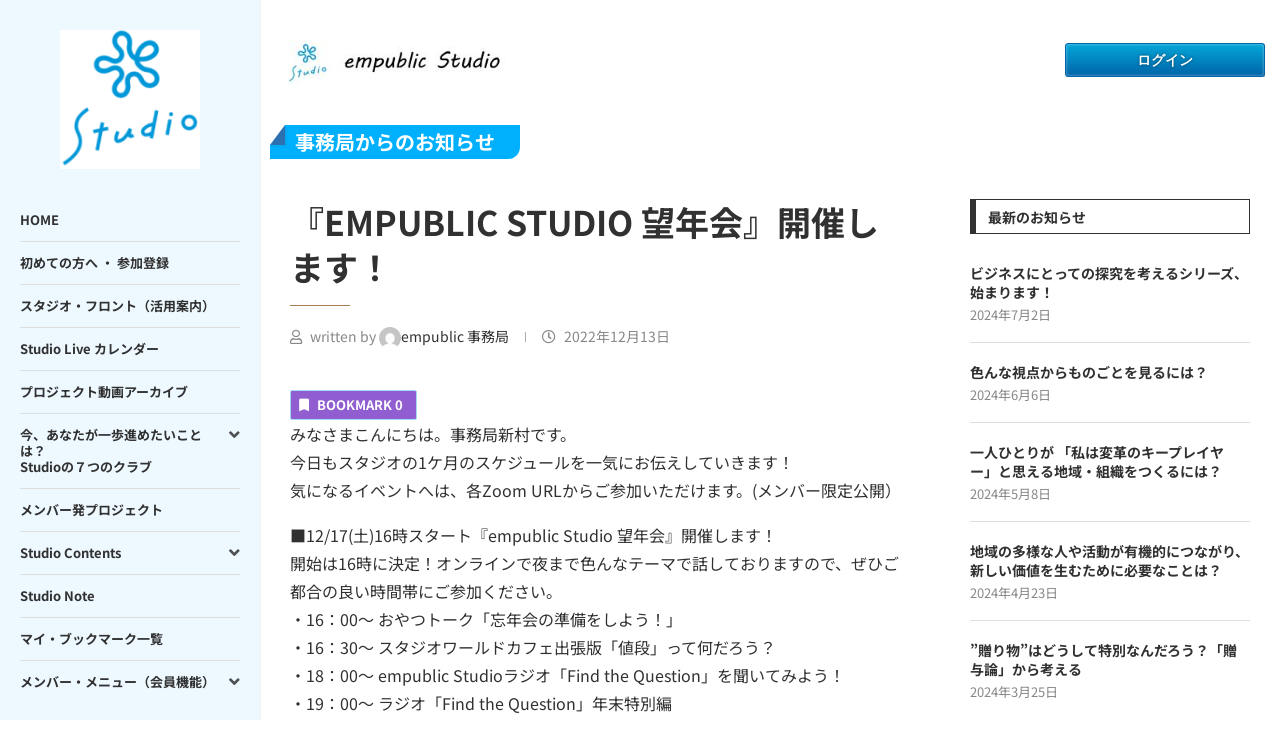

--- FILE ---
content_type: text/html; charset=UTF-8
request_url: https://empublic-studio.jp/13342
body_size: 187352
content:
<!DOCTYPE html>
<html lang="ja" itemscope itemtype="https://schema.org/BlogPosting">
<head>
    <meta charset="UTF-8">
    <meta http-equiv="X-UA-Compatible" content="IE=edge">
    <meta name="viewport" content="width=device-width, initial-scale=1">
    <link rel="profile" href="https://gmpg.org/xfn/11"/>
    <link rel="alternate" type="application/rss+xml" title="empublic Studio ～自分、組織・地域をもっと社会で活かしたい人のためのスタジオ RSS Feed"
          href="https://empublic-studio.jp/feed"/>
    <link rel="alternate" type="application/atom+xml" title="empublic Studio ～自分、組織・地域をもっと社会で活かしたい人のためのスタジオ Atom Feed"
          href="https://empublic-studio.jp/feed/atom"/>
    <link rel="pingback" href="https://empublic-studio.jp/xmlrpc.php"/>
    <!--[if lt IE 9]>
	<script src="https://empublic-studio.jp/wp-content/themes/soledad/js/html5.js"></script>
	<![endif]-->
	
<!-- Soledad OG: 8.7.0 -->
<meta property="og:image" content="https://empublic-studio.jp/wp-content/uploads/2022/01/sudio_logofabi.png"><meta property="og:description" content="みなさまこんにちは。事務局新村です。今日もスタジオの1ケ月のスケジュールを一気にお伝えしていきます！気になるイ..."><meta property="og:type" content="article"><meta property="og:locale" content="ja"><meta property="og:site_name" content="empublic Studio ～自分、組織・地域をもっと社会で活かしたい人のためのスタジオ"><meta property="og:title" content="『empublic Studio 望年会』開催します！"><meta property="og:url" content="https://empublic-studio.jp/13342"><meta property="og:updated_time" content="2023-01-16T13:39:33+09:00">
<meta property="article:published_time" content="2022-12-13T07:00:00+00:00"><meta property="article:modified_time" content="2023-01-16T04:39:33+00:00"><meta property="article:section" content="事務局より"><meta property="article:author:first_name" content="empublic"><meta property="article:author:last_name" content="事務局"><meta property="article:author:username" content="empublic 事務局">
<meta property="twitter:partner" content="ogwp"><meta property="twitter:card" content="summary"><meta property="twitter:title" content="『empublic Studio 望年会』開催します！"><meta property="twitter:description" content="みなさまこんにちは。事務局新村です。今日もスタジオの1ケ月のスケジュールを一気にお伝えしていきます！気になるイ..."><meta property="twitter:url" content="https://empublic-studio.jp/13342">
<meta itemprop="image" content="https://empublic-studio.jp/wp-content/uploads/2022/01/sudio_logofabi.png"><meta itemprop="name" content="『empublic Studio 望年会』開催します！"><meta itemprop="description" content="みなさまこんにちは。事務局新村です。今日もスタジオの1ケ月のスケジュールを一気にお伝えしていきます！気になるイ..."><meta itemprop="datePublished" content="2022-12-13T07:00:00+00:00"><meta itemprop="dateModified" content="2023-01-16T04:39:33+00:00"><meta itemprop="author" content="empublic 事務局">
<meta property="profile:first_name" content="empublic"><meta property="profile:last_name" content="事務局"><meta property="profile:username" content="empublic 事務局">
<!-- /Soledad OG -->

<title>『empublic Studio 望年会』開催します！ &#8211; empublic Studio ～自分、組織・地域をもっと社会で活かしたい人のためのスタジオ</title>
<link rel='preconnect' href='https://fonts.googleapis.com' />
<link rel='preconnect' href='https://fonts.gstatic.com' />
<meta http-equiv='x-dns-prefetch-control' content='on'>
<link rel='dns-prefetch' href='//fonts.googleapis.com' />
<link rel='dns-prefetch' href='//fonts.gstatic.com' />
<link rel='dns-prefetch' href='//s.gravatar.com' />
<link rel='dns-prefetch' href='//www.google-analytics.com' />
<meta name='robots' content='max-image-preview:large' />
<link rel="alternate" type="application/rss+xml" title="empublic Studio ～自分、組織・地域をもっと社会で活かしたい人のためのスタジオ &raquo; フィード" href="https://empublic-studio.jp/feed" />
<link rel="alternate" type="application/rss+xml" title="empublic Studio ～自分、組織・地域をもっと社会で活かしたい人のためのスタジオ &raquo; コメントフィード" href="https://empublic-studio.jp/comments/feed" />
<link rel="alternate" title="oEmbed (JSON)" type="application/json+oembed" href="https://empublic-studio.jp/wp-json/oembed/1.0/embed?url=https%3A%2F%2Fempublic-studio.jp%2F13342" />
<link rel="alternate" title="oEmbed (XML)" type="text/xml+oembed" href="https://empublic-studio.jp/wp-json/oembed/1.0/embed?url=https%3A%2F%2Fempublic-studio.jp%2F13342&#038;format=xml" />
<style id='wp-img-auto-sizes-contain-inline-css' type='text/css'>
img:is([sizes=auto i],[sizes^="auto," i]){contain-intrinsic-size:3000px 1500px}
/*# sourceURL=wp-img-auto-sizes-contain-inline-css */
</style>
<link rel='stylesheet' id='eo-leaflet.js-css' href='https://empublic-studio.jp/wp-content/plugins/event-organiser/lib/leaflet/leaflet.min.css?ver=1.4.0' type='text/css' media='all' />
<style id='eo-leaflet.js-inline-css' type='text/css'>
.leaflet-popup-close-button{box-shadow:none!important;}
/*# sourceURL=eo-leaflet.js-inline-css */
</style>
<link rel='stylesheet' id='penci-folding-css' href='https://empublic-studio.jp/wp-content/themes/soledad/inc/elementor/assets/css/fold.css?ver=8.7.0' type='text/css' media='all' />
<style id='wp-emoji-styles-inline-css' type='text/css'>

	img.wp-smiley, img.emoji {
		display: inline !important;
		border: none !important;
		box-shadow: none !important;
		height: 1em !important;
		width: 1em !important;
		margin: 0 0.07em !important;
		vertical-align: -0.1em !important;
		background: none !important;
		padding: 0 !important;
	}
/*# sourceURL=wp-emoji-styles-inline-css */
</style>
<link rel='stylesheet' id='wp-block-library-css' href='https://empublic-studio.jp/wp-includes/css/dist/block-library/style.min.css?ver=6.9' type='text/css' media='all' />
<style id='wp-block-library-theme-inline-css' type='text/css'>
.wp-block-audio :where(figcaption){color:#555;font-size:13px;text-align:center}.is-dark-theme .wp-block-audio :where(figcaption){color:#ffffffa6}.wp-block-audio{margin:0 0 1em}.wp-block-code{border:1px solid #ccc;border-radius:4px;font-family:Menlo,Consolas,monaco,monospace;padding:.8em 1em}.wp-block-embed :where(figcaption){color:#555;font-size:13px;text-align:center}.is-dark-theme .wp-block-embed :where(figcaption){color:#ffffffa6}.wp-block-embed{margin:0 0 1em}.blocks-gallery-caption{color:#555;font-size:13px;text-align:center}.is-dark-theme .blocks-gallery-caption{color:#ffffffa6}:root :where(.wp-block-image figcaption){color:#555;font-size:13px;text-align:center}.is-dark-theme :root :where(.wp-block-image figcaption){color:#ffffffa6}.wp-block-image{margin:0 0 1em}.wp-block-pullquote{border-bottom:4px solid;border-top:4px solid;color:currentColor;margin-bottom:1.75em}.wp-block-pullquote :where(cite),.wp-block-pullquote :where(footer),.wp-block-pullquote__citation{color:currentColor;font-size:.8125em;font-style:normal;text-transform:uppercase}.wp-block-quote{border-left:.25em solid;margin:0 0 1.75em;padding-left:1em}.wp-block-quote cite,.wp-block-quote footer{color:currentColor;font-size:.8125em;font-style:normal;position:relative}.wp-block-quote:where(.has-text-align-right){border-left:none;border-right:.25em solid;padding-left:0;padding-right:1em}.wp-block-quote:where(.has-text-align-center){border:none;padding-left:0}.wp-block-quote.is-large,.wp-block-quote.is-style-large,.wp-block-quote:where(.is-style-plain){border:none}.wp-block-search .wp-block-search__label{font-weight:700}.wp-block-search__button{border:1px solid #ccc;padding:.375em .625em}:where(.wp-block-group.has-background){padding:1.25em 2.375em}.wp-block-separator.has-css-opacity{opacity:.4}.wp-block-separator{border:none;border-bottom:2px solid;margin-left:auto;margin-right:auto}.wp-block-separator.has-alpha-channel-opacity{opacity:1}.wp-block-separator:not(.is-style-wide):not(.is-style-dots){width:100px}.wp-block-separator.has-background:not(.is-style-dots){border-bottom:none;height:1px}.wp-block-separator.has-background:not(.is-style-wide):not(.is-style-dots){height:2px}.wp-block-table{margin:0 0 1em}.wp-block-table td,.wp-block-table th{word-break:normal}.wp-block-table :where(figcaption){color:#555;font-size:13px;text-align:center}.is-dark-theme .wp-block-table :where(figcaption){color:#ffffffa6}.wp-block-video :where(figcaption){color:#555;font-size:13px;text-align:center}.is-dark-theme .wp-block-video :where(figcaption){color:#ffffffa6}.wp-block-video{margin:0 0 1em}:root :where(.wp-block-template-part.has-background){margin-bottom:0;margin-top:0;padding:1.25em 2.375em}
/*# sourceURL=/wp-includes/css/dist/block-library/theme.min.css */
</style>
<style id='classic-theme-styles-inline-css' type='text/css'>
/*! This file is auto-generated */
.wp-block-button__link{color:#fff;background-color:#32373c;border-radius:9999px;box-shadow:none;text-decoration:none;padding:calc(.667em + 2px) calc(1.333em + 2px);font-size:1.125em}.wp-block-file__button{background:#32373c;color:#fff;text-decoration:none}
/*# sourceURL=/wp-includes/css/classic-themes.min.css */
</style>
<style id='block-soledad-style-inline-css' type='text/css'>
.pchead-e-block{--pcborder-cl:#dedede;--pcaccent-cl:#6eb48c}.heading1-style-1>h1,.heading1-style-2>h1,.heading2-style-1>h2,.heading2-style-2>h2,.heading3-style-1>h3,.heading3-style-2>h3,.heading4-style-1>h4,.heading4-style-2>h4,.heading5-style-1>h5,.heading5-style-2>h5{padding-bottom:8px;border-bottom:1px solid var(--pcborder-cl);overflow:hidden}.heading1-style-2>h1,.heading2-style-2>h2,.heading3-style-2>h3,.heading4-style-2>h4,.heading5-style-2>h5{border-bottom-width:0;position:relative}.heading1-style-2>h1:before,.heading2-style-2>h2:before,.heading3-style-2>h3:before,.heading4-style-2>h4:before,.heading5-style-2>h5:before{content:'';width:50px;height:2px;bottom:0;left:0;z-index:2;background:var(--pcaccent-cl);position:absolute}.heading1-style-2>h1:after,.heading2-style-2>h2:after,.heading3-style-2>h3:after,.heading4-style-2>h4:after,.heading5-style-2>h5:after{content:'';width:100%;height:2px;bottom:0;left:20px;z-index:1;background:var(--pcborder-cl);position:absolute}.heading1-style-3>h1,.heading1-style-4>h1,.heading2-style-3>h2,.heading2-style-4>h2,.heading3-style-3>h3,.heading3-style-4>h3,.heading4-style-3>h4,.heading4-style-4>h4,.heading5-style-3>h5,.heading5-style-4>h5{position:relative;padding-left:20px}.heading1-style-3>h1:before,.heading1-style-4>h1:before,.heading2-style-3>h2:before,.heading2-style-4>h2:before,.heading3-style-3>h3:before,.heading3-style-4>h3:before,.heading4-style-3>h4:before,.heading4-style-4>h4:before,.heading5-style-3>h5:before,.heading5-style-4>h5:before{width:10px;height:100%;content:'';position:absolute;top:0;left:0;bottom:0;background:var(--pcaccent-cl)}.heading1-style-4>h1,.heading2-style-4>h2,.heading3-style-4>h3,.heading4-style-4>h4,.heading5-style-4>h5{padding:10px 20px;background:#f1f1f1}.heading1-style-5>h1,.heading2-style-5>h2,.heading3-style-5>h3,.heading4-style-5>h4,.heading5-style-5>h5{position:relative;z-index:1}.heading1-style-5>h1:before,.heading2-style-5>h2:before,.heading3-style-5>h3:before,.heading4-style-5>h4:before,.heading5-style-5>h5:before{content:"";position:absolute;left:0;bottom:0;width:200px;height:50%;transform:skew(-25deg) translateX(0);background:var(--pcaccent-cl);z-index:-1;opacity:.4}.heading1-style-6>h1,.heading2-style-6>h2,.heading3-style-6>h3,.heading4-style-6>h4,.heading5-style-6>h5{text-decoration:underline;text-underline-offset:2px;text-decoration-thickness:4px;text-decoration-color:var(--pcaccent-cl)}
/*# sourceURL=https://empublic-studio.jp/wp-content/themes/soledad/inc/block/heading-styles/build/style.min.css */
</style>
<style id='global-styles-inline-css' type='text/css'>
:root{--wp--preset--aspect-ratio--square: 1;--wp--preset--aspect-ratio--4-3: 4/3;--wp--preset--aspect-ratio--3-4: 3/4;--wp--preset--aspect-ratio--3-2: 3/2;--wp--preset--aspect-ratio--2-3: 2/3;--wp--preset--aspect-ratio--16-9: 16/9;--wp--preset--aspect-ratio--9-16: 9/16;--wp--preset--color--black: #000000;--wp--preset--color--cyan-bluish-gray: #abb8c3;--wp--preset--color--white: #ffffff;--wp--preset--color--pale-pink: #f78da7;--wp--preset--color--vivid-red: #cf2e2e;--wp--preset--color--luminous-vivid-orange: #ff6900;--wp--preset--color--luminous-vivid-amber: #fcb900;--wp--preset--color--light-green-cyan: #7bdcb5;--wp--preset--color--vivid-green-cyan: #00d084;--wp--preset--color--pale-cyan-blue: #8ed1fc;--wp--preset--color--vivid-cyan-blue: #0693e3;--wp--preset--color--vivid-purple: #9b51e0;--wp--preset--gradient--vivid-cyan-blue-to-vivid-purple: linear-gradient(135deg,rgb(6,147,227) 0%,rgb(155,81,224) 100%);--wp--preset--gradient--light-green-cyan-to-vivid-green-cyan: linear-gradient(135deg,rgb(122,220,180) 0%,rgb(0,208,130) 100%);--wp--preset--gradient--luminous-vivid-amber-to-luminous-vivid-orange: linear-gradient(135deg,rgb(252,185,0) 0%,rgb(255,105,0) 100%);--wp--preset--gradient--luminous-vivid-orange-to-vivid-red: linear-gradient(135deg,rgb(255,105,0) 0%,rgb(207,46,46) 100%);--wp--preset--gradient--very-light-gray-to-cyan-bluish-gray: linear-gradient(135deg,rgb(238,238,238) 0%,rgb(169,184,195) 100%);--wp--preset--gradient--cool-to-warm-spectrum: linear-gradient(135deg,rgb(74,234,220) 0%,rgb(151,120,209) 20%,rgb(207,42,186) 40%,rgb(238,44,130) 60%,rgb(251,105,98) 80%,rgb(254,248,76) 100%);--wp--preset--gradient--blush-light-purple: linear-gradient(135deg,rgb(255,206,236) 0%,rgb(152,150,240) 100%);--wp--preset--gradient--blush-bordeaux: linear-gradient(135deg,rgb(254,205,165) 0%,rgb(254,45,45) 50%,rgb(107,0,62) 100%);--wp--preset--gradient--luminous-dusk: linear-gradient(135deg,rgb(255,203,112) 0%,rgb(199,81,192) 50%,rgb(65,88,208) 100%);--wp--preset--gradient--pale-ocean: linear-gradient(135deg,rgb(255,245,203) 0%,rgb(182,227,212) 50%,rgb(51,167,181) 100%);--wp--preset--gradient--electric-grass: linear-gradient(135deg,rgb(202,248,128) 0%,rgb(113,206,126) 100%);--wp--preset--gradient--midnight: linear-gradient(135deg,rgb(2,3,129) 0%,rgb(40,116,252) 100%);--wp--preset--font-size--small: 12px;--wp--preset--font-size--medium: 20px;--wp--preset--font-size--large: 32px;--wp--preset--font-size--x-large: 42px;--wp--preset--font-size--normal: 14px;--wp--preset--font-size--huge: 42px;--wp--preset--spacing--20: 0.44rem;--wp--preset--spacing--30: 0.67rem;--wp--preset--spacing--40: 1rem;--wp--preset--spacing--50: 1.5rem;--wp--preset--spacing--60: 2.25rem;--wp--preset--spacing--70: 3.38rem;--wp--preset--spacing--80: 5.06rem;--wp--preset--shadow--natural: 6px 6px 9px rgba(0, 0, 0, 0.2);--wp--preset--shadow--deep: 12px 12px 50px rgba(0, 0, 0, 0.4);--wp--preset--shadow--sharp: 6px 6px 0px rgba(0, 0, 0, 0.2);--wp--preset--shadow--outlined: 6px 6px 0px -3px rgb(255, 255, 255), 6px 6px rgb(0, 0, 0);--wp--preset--shadow--crisp: 6px 6px 0px rgb(0, 0, 0);}:where(.is-layout-flex){gap: 0.5em;}:where(.is-layout-grid){gap: 0.5em;}body .is-layout-flex{display: flex;}.is-layout-flex{flex-wrap: wrap;align-items: center;}.is-layout-flex > :is(*, div){margin: 0;}body .is-layout-grid{display: grid;}.is-layout-grid > :is(*, div){margin: 0;}:where(.wp-block-columns.is-layout-flex){gap: 2em;}:where(.wp-block-columns.is-layout-grid){gap: 2em;}:where(.wp-block-post-template.is-layout-flex){gap: 1.25em;}:where(.wp-block-post-template.is-layout-grid){gap: 1.25em;}.has-black-color{color: var(--wp--preset--color--black) !important;}.has-cyan-bluish-gray-color{color: var(--wp--preset--color--cyan-bluish-gray) !important;}.has-white-color{color: var(--wp--preset--color--white) !important;}.has-pale-pink-color{color: var(--wp--preset--color--pale-pink) !important;}.has-vivid-red-color{color: var(--wp--preset--color--vivid-red) !important;}.has-luminous-vivid-orange-color{color: var(--wp--preset--color--luminous-vivid-orange) !important;}.has-luminous-vivid-amber-color{color: var(--wp--preset--color--luminous-vivid-amber) !important;}.has-light-green-cyan-color{color: var(--wp--preset--color--light-green-cyan) !important;}.has-vivid-green-cyan-color{color: var(--wp--preset--color--vivid-green-cyan) !important;}.has-pale-cyan-blue-color{color: var(--wp--preset--color--pale-cyan-blue) !important;}.has-vivid-cyan-blue-color{color: var(--wp--preset--color--vivid-cyan-blue) !important;}.has-vivid-purple-color{color: var(--wp--preset--color--vivid-purple) !important;}.has-black-background-color{background-color: var(--wp--preset--color--black) !important;}.has-cyan-bluish-gray-background-color{background-color: var(--wp--preset--color--cyan-bluish-gray) !important;}.has-white-background-color{background-color: var(--wp--preset--color--white) !important;}.has-pale-pink-background-color{background-color: var(--wp--preset--color--pale-pink) !important;}.has-vivid-red-background-color{background-color: var(--wp--preset--color--vivid-red) !important;}.has-luminous-vivid-orange-background-color{background-color: var(--wp--preset--color--luminous-vivid-orange) !important;}.has-luminous-vivid-amber-background-color{background-color: var(--wp--preset--color--luminous-vivid-amber) !important;}.has-light-green-cyan-background-color{background-color: var(--wp--preset--color--light-green-cyan) !important;}.has-vivid-green-cyan-background-color{background-color: var(--wp--preset--color--vivid-green-cyan) !important;}.has-pale-cyan-blue-background-color{background-color: var(--wp--preset--color--pale-cyan-blue) !important;}.has-vivid-cyan-blue-background-color{background-color: var(--wp--preset--color--vivid-cyan-blue) !important;}.has-vivid-purple-background-color{background-color: var(--wp--preset--color--vivid-purple) !important;}.has-black-border-color{border-color: var(--wp--preset--color--black) !important;}.has-cyan-bluish-gray-border-color{border-color: var(--wp--preset--color--cyan-bluish-gray) !important;}.has-white-border-color{border-color: var(--wp--preset--color--white) !important;}.has-pale-pink-border-color{border-color: var(--wp--preset--color--pale-pink) !important;}.has-vivid-red-border-color{border-color: var(--wp--preset--color--vivid-red) !important;}.has-luminous-vivid-orange-border-color{border-color: var(--wp--preset--color--luminous-vivid-orange) !important;}.has-luminous-vivid-amber-border-color{border-color: var(--wp--preset--color--luminous-vivid-amber) !important;}.has-light-green-cyan-border-color{border-color: var(--wp--preset--color--light-green-cyan) !important;}.has-vivid-green-cyan-border-color{border-color: var(--wp--preset--color--vivid-green-cyan) !important;}.has-pale-cyan-blue-border-color{border-color: var(--wp--preset--color--pale-cyan-blue) !important;}.has-vivid-cyan-blue-border-color{border-color: var(--wp--preset--color--vivid-cyan-blue) !important;}.has-vivid-purple-border-color{border-color: var(--wp--preset--color--vivid-purple) !important;}.has-vivid-cyan-blue-to-vivid-purple-gradient-background{background: var(--wp--preset--gradient--vivid-cyan-blue-to-vivid-purple) !important;}.has-light-green-cyan-to-vivid-green-cyan-gradient-background{background: var(--wp--preset--gradient--light-green-cyan-to-vivid-green-cyan) !important;}.has-luminous-vivid-amber-to-luminous-vivid-orange-gradient-background{background: var(--wp--preset--gradient--luminous-vivid-amber-to-luminous-vivid-orange) !important;}.has-luminous-vivid-orange-to-vivid-red-gradient-background{background: var(--wp--preset--gradient--luminous-vivid-orange-to-vivid-red) !important;}.has-very-light-gray-to-cyan-bluish-gray-gradient-background{background: var(--wp--preset--gradient--very-light-gray-to-cyan-bluish-gray) !important;}.has-cool-to-warm-spectrum-gradient-background{background: var(--wp--preset--gradient--cool-to-warm-spectrum) !important;}.has-blush-light-purple-gradient-background{background: var(--wp--preset--gradient--blush-light-purple) !important;}.has-blush-bordeaux-gradient-background{background: var(--wp--preset--gradient--blush-bordeaux) !important;}.has-luminous-dusk-gradient-background{background: var(--wp--preset--gradient--luminous-dusk) !important;}.has-pale-ocean-gradient-background{background: var(--wp--preset--gradient--pale-ocean) !important;}.has-electric-grass-gradient-background{background: var(--wp--preset--gradient--electric-grass) !important;}.has-midnight-gradient-background{background: var(--wp--preset--gradient--midnight) !important;}.has-small-font-size{font-size: var(--wp--preset--font-size--small) !important;}.has-medium-font-size{font-size: var(--wp--preset--font-size--medium) !important;}.has-large-font-size{font-size: var(--wp--preset--font-size--large) !important;}.has-x-large-font-size{font-size: var(--wp--preset--font-size--x-large) !important;}
:where(.wp-block-post-template.is-layout-flex){gap: 1.25em;}:where(.wp-block-post-template.is-layout-grid){gap: 1.25em;}
:where(.wp-block-term-template.is-layout-flex){gap: 1.25em;}:where(.wp-block-term-template.is-layout-grid){gap: 1.25em;}
:where(.wp-block-columns.is-layout-flex){gap: 2em;}:where(.wp-block-columns.is-layout-grid){gap: 2em;}
:root :where(.wp-block-pullquote){font-size: 1.5em;line-height: 1.6;}
/*# sourceURL=global-styles-inline-css */
</style>
<link rel='stylesheet' id='table-addons-for-elementor-css' href='https://empublic-studio.jp/wp-content/plugins/table-addons-for-elementor/public/css/table-addons-for-elementor-public.css?ver=1.4.0' type='text/css' media='all' />
<link rel='stylesheet' id='penci-main-style-css' href='https://empublic-studio.jp/wp-content/themes/soledad/main.css?ver=8.7.0' type='text/css' media='all' />
<link rel='stylesheet' id='penci-swiper-bundle-css' href='https://empublic-studio.jp/wp-content/themes/soledad/css/swiper-bundle.min.css?ver=8.7.0' type='text/css' media='all' />
<link rel='stylesheet' id='penci-font-awesomeold-css' href='https://empublic-studio.jp/wp-content/themes/soledad/css/font-awesome.4.7.0.swap.min.css?ver=4.7.0' type='text/css' media='all' />
<link rel='stylesheet' id='penci_icon-css' href='https://empublic-studio.jp/wp-content/themes/soledad/css/penci-icon.css?ver=8.7.0' type='text/css' media='all' />
<link rel='stylesheet' id='penci_style-css' href='https://empublic-studio.jp/wp-content/themes/soledad/style.css?ver=8.7.0' type='text/css' media='all' />
<link rel='stylesheet' id='penci_social_counter-css' href='https://empublic-studio.jp/wp-content/themes/soledad/css/social-counter.css?ver=8.7.0' type='text/css' media='all' />
<link rel='stylesheet' id='elementor-icons-css' href='https://empublic-studio.jp/wp-content/plugins/elementor/assets/lib/eicons/css/elementor-icons.min.css?ver=5.45.0' type='text/css' media='all' />
<link rel='stylesheet' id='elementor-frontend-css' href='https://empublic-studio.jp/wp-content/plugins/elementor/assets/css/frontend.min.css?ver=3.34.1' type='text/css' media='all' />
<link rel='stylesheet' id='elementor-post-6-css' href='https://empublic-studio.jp/wp-content/uploads/elementor/css/post-6.css?ver=1767810003' type='text/css' media='all' />
<link rel='stylesheet' id='elementor-post-2044-css' href='https://empublic-studio.jp/wp-content/uploads/elementor/css/post-2044.css?ver=1767810003' type='text/css' media='all' />
<link rel='stylesheet' id='simple-favorites-css' href='https://empublic-studio.jp/wp-content/plugins/favorites/assets/css/favorites.css?ver=2.3.4' type='text/css' media='all' />
<link rel='stylesheet' id='elementor-gf-local-notosansjp-css' href='https://empublic-studio.jp/wp-content/uploads/elementor/google-fonts/css/notosansjp.css?ver=1742235814' type='text/css' media='all' />
<link rel='stylesheet' id='elementor-gf-local-bitter-css' href='https://empublic-studio.jp/wp-content/uploads/elementor/google-fonts/css/bitter.css?ver=1742235819' type='text/css' media='all' />
<link rel='stylesheet' id='elementor-gf-local-roboto-css' href='https://empublic-studio.jp/wp-content/uploads/elementor/google-fonts/css/roboto.css?ver=1742235829' type='text/css' media='all' />
<link rel='stylesheet' id='elementor-gf-local-notosanshebrew-css' href='https://empublic-studio.jp/wp-content/uploads/elementor/google-fonts/css/notosanshebrew.css?ver=1742235832' type='text/css' media='all' />
<link rel='stylesheet' id='elementor-icons-shared-0-css' href='https://empublic-studio.jp/wp-content/plugins/elementor/assets/lib/font-awesome/css/fontawesome.min.css?ver=5.15.3' type='text/css' media='all' />
<link rel='stylesheet' id='elementor-icons-fa-solid-css' href='https://empublic-studio.jp/wp-content/plugins/elementor/assets/lib/font-awesome/css/solid.min.css?ver=5.15.3' type='text/css' media='all' />
<script type="text/javascript" src="https://empublic-studio.jp/wp-includes/js/jquery/jquery.min.js?ver=3.7.1" id="jquery-core-js"></script>
<script type="text/javascript" src="https://empublic-studio.jp/wp-includes/js/jquery/jquery-migrate.min.js?ver=3.4.1" id="jquery-migrate-js"></script>
<script type="text/javascript" id="favorites-js-extra">
/* <![CDATA[ */
var favorites_data = {"ajaxurl":"https://empublic-studio.jp/wp-admin/admin-ajax.php","nonce":"a77060df93","favorite":"Favorite \u003Ci class=\"sf-icon-star-empty\"\u003E\u003C/i\u003E","favorited":"Favorited \u003Ci class=\"sf-icon-star-full\"\u003E\u003C/i\u003E","includecount":"1","indicate_loading":"","loading_text":"Loading","loading_image":"","loading_image_active":"","loading_image_preload":"","cache_enabled":"1","button_options":{"button_type":{"label":"Bookmark","icon":"\u003Ci class=\"sf-icon-bookmark\"\u003E\u003C/i\u003E","icon_class":"sf-icon-bookmark","state_default":"Bookmark","state_active":"Bookmarked"},"custom_colors":true,"box_shadow":false,"include_count":true,"default":{"background_default":"#915ed1","border_default":"#a4daf9","text_default":"#ffffff","icon_default":false,"count_default":false},"active":{"background_active":"#ffffb2","border_active":"#ffffb2","text_active":"#389bf7","icon_active":"#389ff4","count_active":"#2e6ec9"}},"authentication_modal_content":"\u003Cp\u003EPlease login to add favorites.\u003C/p\u003E\u003Cp\u003E\u003Ca href=\"#\" data-favorites-modal-close\u003EDismiss this notice\u003C/a\u003E\u003C/p\u003E","authentication_redirect":"","dev_mode":"","logged_in":"","user_id":"0","authentication_redirect_url":"https://empublic-studio.jp/wp-login.php"};
//# sourceURL=favorites-js-extra
/* ]]> */
</script>
<script type="text/javascript" src="https://empublic-studio.jp/wp-content/plugins/favorites/assets/js/favorites.min.js?ver=2.3.4" id="favorites-js"></script>
<link rel="https://api.w.org/" href="https://empublic-studio.jp/wp-json/" /><link rel="alternate" title="JSON" type="application/json" href="https://empublic-studio.jp/wp-json/wp/v2/posts/13342" /><link rel="EditURI" type="application/rsd+xml" title="RSD" href="https://empublic-studio.jp/xmlrpc.php?rsd" />
<meta name="generator" content="WordPress 6.9" />
<meta name="generator" content="Soledad 8.7.0" />
<link rel="canonical" href="https://empublic-studio.jp/13342" />
<link rel='shortlink' href='https://empublic-studio.jp/?p=13342' />
<style id="penci-custom-style" type="text/css">body{ --pcbg-cl: #fff; --pctext-cl: #313131; --pcborder-cl: #dedede; --pcheading-cl: #313131; --pcmeta-cl: #888888; --pcaccent-cl: #6eb48c; --pcbody-font: 'PT Serif', serif; --pchead-font: 'Raleway', sans-serif; --pchead-wei: bold; --pcava_bdr:10px;--pcajs_fvw:470px;--pcajs_fvmw:220px; } .single.penci-body-single-style-5 #header, .single.penci-body-single-style-6 #header, .single.penci-body-single-style-10 #header, .single.penci-body-single-style-5 .pc-wrapbuilder-header, .single.penci-body-single-style-6 .pc-wrapbuilder-header, .single.penci-body-single-style-10 .pc-wrapbuilder-header { --pchd-mg: 40px; } .fluid-width-video-wrapper > div { position: absolute; left: 0; right: 0; top: 0; width: 100%; height: 100%; } .yt-video-place { position: relative; text-align: center; } .yt-video-place.embed-responsive .start-video { display: block; top: 0; left: 0; bottom: 0; right: 0; position: absolute; transform: none; } .yt-video-place.embed-responsive .start-video img { margin: 0; padding: 0; top: 50%; display: inline-block; position: absolute; left: 50%; transform: translate(-50%, -50%); width: 68px; height: auto; } .mfp-bg { top: 0; left: 0; width: 100%; height: 100%; z-index: 9999999; overflow: hidden; position: fixed; background: #0b0b0b; opacity: .8; filter: alpha(opacity=80) } .mfp-wrap { top: 0; left: 0; width: 100%; height: 100%; z-index: 9999999; position: fixed; outline: none !important; -webkit-backface-visibility: hidden } body { --pchead-font: 'Noto Sans JP', sans-serif; } body { --pcbody-font: 'Noto Sans JP', sans-serif; } p{ line-height: 1.8; } #main #bbpress-forums .bbp-login-form fieldset.bbp-form select, #main #bbpress-forums .bbp-login-form .bbp-form input[type="password"], #main #bbpress-forums .bbp-login-form .bbp-form input[type="text"], .penci-login-register input[type="email"], .penci-login-register input[type="text"], .penci-login-register input[type="password"], .penci-login-register input[type="number"], body, textarea, #respond textarea, .widget input[type="text"], .widget input[type="email"], .widget input[type="date"], .widget input[type="number"], .wpcf7 textarea, .mc4wp-form input, #respond input, div.wpforms-container .wpforms-form.wpforms-form input[type=date], div.wpforms-container .wpforms-form.wpforms-form input[type=datetime], div.wpforms-container .wpforms-form.wpforms-form input[type=datetime-local], div.wpforms-container .wpforms-form.wpforms-form input[type=email], div.wpforms-container .wpforms-form.wpforms-form input[type=month], div.wpforms-container .wpforms-form.wpforms-form input[type=number], div.wpforms-container .wpforms-form.wpforms-form input[type=password], div.wpforms-container .wpforms-form.wpforms-form input[type=range], div.wpforms-container .wpforms-form.wpforms-form input[type=search], div.wpforms-container .wpforms-form.wpforms-form input[type=tel], div.wpforms-container .wpforms-form.wpforms-form input[type=text], div.wpforms-container .wpforms-form.wpforms-form input[type=time], div.wpforms-container .wpforms-form.wpforms-form input[type=url], div.wpforms-container .wpforms-form.wpforms-form input[type=week], div.wpforms-container .wpforms-form.wpforms-form select, div.wpforms-container .wpforms-form.wpforms-form textarea, .wpcf7 input, form.pc-searchform input.search-input, ul.homepage-featured-boxes .penci-fea-in h4, .widget.widget_categories ul li span.category-item-count, .about-widget .about-me-heading, .widget ul.side-newsfeed li .side-item .side-item-text .side-item-meta { font-weight: 400 } .penci-hide-tagupdated{ display: none !important; } body, .widget ul li a{ font-size: 16px; } .widget ul li, .widget ol li, .post-entry, p, .post-entry p { font-size: 16px; line-height: 1.8; } body { --pchead-wei: 700; } .featured-area.featured-style-42 .item-inner-content, .featured-style-41 .swiper-slide, .slider-40-wrapper .nav-thumb-creative .thumb-container:after,.penci-slider44-t-item:before,.penci-slider44-main-wrapper .item, .featured-area .penci-image-holder, .featured-area .penci-slider4-overlay, .featured-area .penci-slide-overlay .overlay-link, .featured-style-29 .featured-slider-overlay, .penci-slider38-overlay{ border-radius: ; -webkit-border-radius: ; } .penci-featured-content-right:before{ border-top-right-radius: ; border-bottom-right-radius: ; } .penci-flat-overlay .penci-slide-overlay .penci-mag-featured-content:before{ border-bottom-left-radius: ; border-bottom-right-radius: ; } .container-single .post-image{ border-radius: ; -webkit-border-radius: ; } .penci-mega-post-inner, .penci-mega-thumbnail .penci-image-holder{ border-radius: ; -webkit-border-radius: ; } #logo a { max-width:240px; width: 100%; } @media only screen and (max-width: 960px) and (min-width: 768px){ #logo img{ max-width: 100%; } } .penci-page-container-smaller { max-width:880px; } .penci-page-header h1 { text-transform: none; } .editor-styles-wrapper, body{ --pcaccent-cl: #25a4ed; } .penci-menuhbg-toggle:hover .lines-button:after, .penci-menuhbg-toggle:hover .penci-lines:before, .penci-menuhbg-toggle:hover .penci-lines:after,.tags-share-box.tags-share-box-s2 .post-share-plike,.penci-video_playlist .penci-playlist-title,.pencisc-column-2.penci-video_playlist .penci-video-nav .playlist-panel-item, .pencisc-column-1.penci-video_playlist .penci-video-nav .playlist-panel-item,.penci-video_playlist .penci-custom-scroll::-webkit-scrollbar-thumb, .pencisc-button, .post-entry .pencisc-button, .penci-dropcap-box, .penci-dropcap-circle, .penci-login-register input[type="submit"]:hover, .penci-ld .penci-ldin:before, .penci-ldspinner > div{ background: #25a4ed; } a, .post-entry .penci-portfolio-filter ul li a:hover, .penci-portfolio-filter ul li a:hover, .penci-portfolio-filter ul li.active a, .post-entry .penci-portfolio-filter ul li.active a, .penci-countdown .countdown-amount, .archive-box h1, .post-entry a, .container.penci-breadcrumb span a:hover,.container.penci-breadcrumb a:hover, .post-entry blockquote:before, .post-entry blockquote cite, .post-entry blockquote .author, .wpb_text_column blockquote:before, .wpb_text_column blockquote cite, .wpb_text_column blockquote .author, .penci-pagination a:hover, ul.penci-topbar-menu > li a:hover, div.penci-topbar-menu > ul > li a:hover, .penci-recipe-heading a.penci-recipe-print,.penci-review-metas .penci-review-btnbuy, .main-nav-social a:hover, .widget-social .remove-circle a:hover i, .penci-recipe-index .cat > a.penci-cat-name, #bbpress-forums li.bbp-body ul.forum li.bbp-forum-info a:hover, #bbpress-forums li.bbp-body ul.topic li.bbp-topic-title a:hover, #bbpress-forums li.bbp-body ul.forum li.bbp-forum-info .bbp-forum-content a, #bbpress-forums li.bbp-body ul.topic p.bbp-topic-meta a, #bbpress-forums .bbp-breadcrumb a:hover, #bbpress-forums .bbp-forum-freshness a:hover, #bbpress-forums .bbp-topic-freshness a:hover, #buddypress ul.item-list li div.item-title a, #buddypress ul.item-list li h4 a, #buddypress .activity-header a:first-child, #buddypress .comment-meta a:first-child, #buddypress .acomment-meta a:first-child, div.bbp-template-notice a:hover, .penci-menu-hbg .menu li a .indicator:hover, .penci-menu-hbg .menu li a:hover, #sidebar-nav .menu li a:hover, .penci-rlt-popup .rltpopup-meta .rltpopup-title:hover, .penci-video_playlist .penci-video-playlist-item .penci-video-title:hover, .penci_list_shortcode li:before, .penci-dropcap-box-outline, .penci-dropcap-circle-outline, .penci-dropcap-regular, .penci-dropcap-bold{ color: #25a4ed; } .penci-home-popular-post ul.slick-dots li button:hover, .penci-home-popular-post ul.slick-dots li.slick-active button, .post-entry blockquote .author span:after, .error-image:after, .error-404 .go-back-home a:after, .penci-header-signup-form, .woocommerce span.onsale, .woocommerce #respond input#submit:hover, .woocommerce a.button:hover, .woocommerce button.button:hover, .woocommerce input.button:hover, .woocommerce nav.woocommerce-pagination ul li span.current, .woocommerce div.product .entry-summary div[itemprop="description"]:before, .woocommerce div.product .entry-summary div[itemprop="description"] blockquote .author span:after, .woocommerce div.product .woocommerce-tabs #tab-description blockquote .author span:after, .woocommerce #respond input#submit.alt:hover, .woocommerce a.button.alt:hover, .woocommerce button.button.alt:hover, .woocommerce input.button.alt:hover, .pcheader-icon.shoping-cart-icon > a > span, #penci-demobar .buy-button, #penci-demobar .buy-button:hover, .penci-recipe-heading a.penci-recipe-print:hover,.penci-review-metas .penci-review-btnbuy:hover, .penci-review-process span, .penci-review-score-total, #navigation.menu-style-2 ul.menu ul.sub-menu:before, #navigation.menu-style-2 .menu ul ul.sub-menu:before, .penci-go-to-top-floating, .post-entry.blockquote-style-2 blockquote:before, #bbpress-forums #bbp-search-form .button, #bbpress-forums #bbp-search-form .button:hover, .wrapper-boxed .bbp-pagination-links span.current, #bbpress-forums #bbp_reply_submit:hover, #bbpress-forums #bbp_topic_submit:hover,#main .bbp-login-form .bbp-submit-wrapper button[type="submit"]:hover, #buddypress .dir-search input[type=submit], #buddypress .groups-members-search input[type=submit], #buddypress button:hover, #buddypress a.button:hover, #buddypress a.button:focus, #buddypress input[type=button]:hover, #buddypress input[type=reset]:hover, #buddypress ul.button-nav li a:hover, #buddypress ul.button-nav li.current a, #buddypress div.generic-button a:hover, #buddypress .comment-reply-link:hover, #buddypress input[type=submit]:hover, #buddypress div.pagination .pagination-links .current, #buddypress div.item-list-tabs ul li.selected a, #buddypress div.item-list-tabs ul li.current a, #buddypress div.item-list-tabs ul li a:hover, #buddypress table.notifications thead tr, #buddypress table.notifications-settings thead tr, #buddypress table.profile-settings thead tr, #buddypress table.profile-fields thead tr, #buddypress table.wp-profile-fields thead tr, #buddypress table.messages-notices thead tr, #buddypress table.forum thead tr, #buddypress input[type=submit] { background-color: #25a4ed; } .penci-pagination ul.page-numbers li span.current, #comments_pagination span { color: #fff; background: #25a4ed; border-color: #25a4ed; } .footer-instagram h4.footer-instagram-title > span:before, .woocommerce nav.woocommerce-pagination ul li span.current, .penci-pagination.penci-ajax-more a.penci-ajax-more-button:hover, .penci-recipe-heading a.penci-recipe-print:hover,.penci-review-metas .penci-review-btnbuy:hover, .home-featured-cat-content.style-14 .magcat-padding:before, .wrapper-boxed .bbp-pagination-links span.current, #buddypress .dir-search input[type=submit], #buddypress .groups-members-search input[type=submit], #buddypress button:hover, #buddypress a.button:hover, #buddypress a.button:focus, #buddypress input[type=button]:hover, #buddypress input[type=reset]:hover, #buddypress ul.button-nav li a:hover, #buddypress ul.button-nav li.current a, #buddypress div.generic-button a:hover, #buddypress .comment-reply-link:hover, #buddypress input[type=submit]:hover, #buddypress div.pagination .pagination-links .current, #buddypress input[type=submit], form.pc-searchform.penci-hbg-search-form input.search-input:hover, form.pc-searchform.penci-hbg-search-form input.search-input:focus, .penci-dropcap-box-outline, .penci-dropcap-circle-outline { border-color: #25a4ed; } .woocommerce .woocommerce-error, .woocommerce .woocommerce-info, .woocommerce .woocommerce-message { border-top-color: #25a4ed; } .penci-slider ol.penci-control-nav li a.penci-active, .penci-slider ol.penci-control-nav li a:hover, .penci-related-carousel .penci-owl-dot.active span, .penci-owl-carousel-slider .penci-owl-dot.active span{ border-color: #25a4ed; background-color: #25a4ed; } .woocommerce .woocommerce-message:before, .woocommerce form.checkout table.shop_table .order-total .amount, .woocommerce ul.products li.product .price ins, .woocommerce ul.products li.product .price, .woocommerce div.product p.price ins, .woocommerce div.product span.price ins, .woocommerce div.product p.price, .woocommerce div.product .entry-summary div[itemprop="description"] blockquote:before, .woocommerce div.product .woocommerce-tabs #tab-description blockquote:before, .woocommerce div.product .entry-summary div[itemprop="description"] blockquote cite, .woocommerce div.product .entry-summary div[itemprop="description"] blockquote .author, .woocommerce div.product .woocommerce-tabs #tab-description blockquote cite, .woocommerce div.product .woocommerce-tabs #tab-description blockquote .author, .woocommerce div.product .product_meta > span a:hover, .woocommerce div.product .woocommerce-tabs ul.tabs li.active, .woocommerce ul.cart_list li .amount, .woocommerce ul.product_list_widget li .amount, .woocommerce table.shop_table td.product-name a:hover, .woocommerce table.shop_table td.product-price span, .woocommerce table.shop_table td.product-subtotal span, .woocommerce-cart .cart-collaterals .cart_totals table td .amount, .woocommerce .woocommerce-info:before, .woocommerce div.product span.price, .penci-container-inside.penci-breadcrumb span a:hover,.penci-container-inside.penci-breadcrumb a:hover { color: #25a4ed; } .standard-content .penci-more-link.penci-more-link-button a.more-link, .penci-readmore-btn.penci-btn-make-button a, .penci-featured-cat-seemore.penci-btn-make-button a{ background-color: #25a4ed; color: #fff; } .penci-vernav-toggle:before{ border-top-color: #25a4ed; color: #fff; } .penci-container-inside.penci-breadcrumb i, .container.penci-breadcrumb i, .penci-container-inside.penci-breadcrumb span, .penci-container-inside.penci-breadcrumb span a, .penci-container-inside.penci-breadcrumb a, .container.penci-breadcrumb span, .container.penci-breadcrumb span a, .container.penci-breadcrumb a{ font-size: 12px; } .headline-title { background-color: #a67c52; } .headline-title.nticker-style-2:after, .headline-title.nticker-style-4:after{ border-color: #a67c52; } a.penci-topbar-post-title:hover { color: #a67c52; } ul.penci-topbar-menu > li a:hover, div.penci-topbar-menu > ul > li a:hover { color: #a67c52; } .penci-topbar-social a:hover { color: #a67c52; } #penci-login-popup:before{ opacity: ; } .header-header-1.has-bottom-line, .header-header-4.has-bottom-line, .header-header-7.has-bottom-line { border-bottom: none; } @media only screen and (min-width: 961px){#navigation,.sticky-wrapper:not( .is-sticky ) #navigation, #navigation.sticky:not(.sticky-active){ height: 30px !important; }#navigation .menu > li > a,.main-nav-social,#navigation.sticky:not(.sticky-active) .menu > li > a, #navigation.sticky:not(.sticky-active) .main-nav-social, .sticky-wrapper:not( .is-sticky ) #navigation .menu>li>a,.sticky-wrapper:not( .is-sticky ) .main-nav-social{ line-height: 28px !important; height: 29px !important; }#navigation.sticky:not(.sticky-active) ul.menu > li > a:before, #navigation.sticky:not(.sticky-active) .menu > ul > li > a:before, .sticky-wrapper:not( .is-sticky ) #navigation ul.menu > li > a:before,.sticky-wrapper:not( .is-sticky ) #navigation .menu > ul > li > a:before{ bottom: calc( 30px/2 - 9px ) !important; }#navigation .pc_dm_mode,.top-search-classes a.cart-contents, .pcheader-icon > a, #navigation.sticky:not(.sticky-active) .pcheader-icon > a,.sticky-wrapper:not( .is-sticky ) .pcheader-icon > a,#navigation #penci-header-bookmark > a{ height: 28px !important;line-height: 28px !important; }.penci-header-builder .pcheader-icon > a, .penci-header-builder .penci-menuhbg-toggle, .penci-header-builder .top-search-classes a.cart-contents, .penci-header-builder .top-search-classes > a{ height: auto !important; line-height: unset !important; }.pcheader-icon.shoping-cart-icon > a > span, #navigation.sticky:not(.sticky-active) .pcheader-icon.shoping-cart-icon > a > span, .sticky-wrapper:not( .is-sticky ) .pcheader-icon.shoping-cart-icon > a > span{ top: calc( 30px/2 - 18px ) !important; }.penci-menuhbg-toggle, .show-search, .show-search form.pc-searchform input.search-input, #navigation.sticky:not(.sticky-active) .penci-menuhbg-toggle, #navigation.sticky:not(.sticky-active) .show-search, #navigation.sticky:not(.sticky-active) .show-search form.pc-searchform input.search-input, .sticky-wrapper:not( .is-sticky ) #navigation .penci-menuhbg-toggle,.sticky-wrapper:not( .is-sticky ) #navigation .show-search:not( .pcbds-overlay ), .sticky-wrapper:not( .is-sticky ) .show-search form.pc-searchform input.search-input{ height: 28px !important; }#navigation.sticky:not(.sticky-active) .show-search a.close-search, .sticky-wrapper:not( .is-sticky ) .show-search a.close-search{ height: 30px !important;line-height: 30px !important; }#navigation #logo img, #navigation.sticky:not(.sticky-active).header-6 #logo img, #navigation.header-6 #logo img{ max-height: 30px; }body.rtl #navigation.sticky:not(.sticky-active) ul.menu > li > .sub-menu, body.rtl #navigation.header-6.sticky:not(.sticky-active) ul.menu > li > .sub-menu, body.rtl #navigation.header-6.sticky:not(.sticky-active) .menu > ul > li > .sub-menu, body.rtl #navigation.header-10.sticky:not(.sticky-active) ul.menu > li > .sub-menu, body.rtl #navigation.header-10.sticky:not(.sticky-active) .menu > ul > li > .sub-menu, body.rtl #navigation.header-11.sticky:not(.sticky-active) ul.menu > li > .sub-menu, body.rtl #navigation.header-11.sticky:not(.sticky-active) .menu > ul > li > .sub-menu, body.rtl #navigation-sticky-wrapper:not(.is-sticky) #navigation ul.menu > li > .sub-menu, body.rtl #navigation-sticky-wrapper:not(.is-sticky) #navigation.header-6 ul.menu > li > .sub-menu, body.rtl #navigation-sticky-wrapper:not(.is-sticky) #navigation.header-6 .menu > ul > li > .sub-menu, body.rtl #navigation-sticky-wrapper:not(.is-sticky) #navigation.header-10 ul.menu > li > .sub-menu, body.rtl #navigation-sticky-wrapper:not(.is-sticky) #navigation.header-10 .menu > ul > li > .sub-menu, body.rtl #navigation-sticky-wrapper:not(.is-sticky) #navigation.header-11 ul.menu > li > .sub-menu, body.rtl #navigation-sticky-wrapper:not(.is-sticky) #navigation.header-11 .menu > ul > li > .sub-menu{ top: 29px; }#navigation.header-10.sticky:not(.sticky-active):not(.penci-logo-overflow) #logo img, #navigation.header-11.sticky:not(.sticky-active):not(.penci-logo-overflow) #logo img, .sticky-wrapper:not( .is-sticky ) #navigation.header-10:not( .penci-logo-overflow ) #logo img, .sticky-wrapper:not( .is-sticky ) #navigation.header-11:not( .penci-logo-overflow ) #logo img { max-height: 30px; }.sticky-wrapper:not( .is-sticky ) #navigation.header-3.menu-item-padding,#navigation.header-3.menu-item-padding.sticky:not(.sticky-active).sticky-wrapper:not( .is-sticky ) #navigation.header-3.menu-item-padding ul.menu > li > a, #navigation.header-3.menu-item-padding.sticky:not(.sticky-active) ul.menu > li > a{ height: 30px; }}@media only screen and (min-width: 961px){.sticky-wrapper.is-sticky #navigation, .is-sticky #navigation.menu-item-padding,.is-sticky #navigation.menu-item-padding, #navigation.sticky-active,#navigation.sticky-active.menu-item-padding,#navigation.sticky-active.menu-item-padding{ height: 60px !important; }.sticky-wrapper.is-sticky #navigation .menu>li>a,.sticky-wrapper.is-sticky .main-nav-social, #navigation.sticky-active .menu > li > a, #navigation.sticky-active .main-nav-social{ line-height: 58px !important; height: 58px !important; }#navigation.sticky-active.header-10.menu-item-padding ul.menu > li > a, .is-sticky #navigation.header-10.menu-item-padding ul.menu > li > a,#navigation.sticky-active.header-11.menu-item-padding ul.menu > li > a, .is-sticky #navigation.header-11.menu-item-padding ul.menu > li > a,#navigation.sticky-active.header-1.menu-item-padding ul.menu > li > a, .is-sticky #navigation.header-1.menu-item-padding ul.menu > li > a,#navigation.sticky-active.header-4.menu-item-padding ul.menu > li > a, .is-sticky #navigation.header-4.menu-item-padding ul.menu > li > a,#navigation.sticky-active.header-7.menu-item-padding ul.menu > li > a, .is-sticky #navigation.header-7.menu-item-padding ul.menu > li > a,#navigation.sticky-active.header-6.menu-item-padding ul.menu > li > a, .is-sticky #navigation.header-6.menu-item-padding ul.menu > li > a,#navigation.sticky-active.header-9.menu-item-padding ul.menu > li > a, .is-sticky #navigation.header-9.menu-item-padding ul.menu > li > a,#navigation.sticky-active.header-2.menu-item-padding ul.menu > li > a, .is-sticky #navigation.header-2.menu-item-padding ul.menu > li > a,#navigation.sticky-active.header-3.menu-item-padding ul.menu > li > a, .is-sticky #navigation.header-3.menu-item-padding ul.menu > li > a,#navigation.sticky-active.header-5.menu-item-padding ul.menu > li > a, .is-sticky #navigation.header-5.menu-item-padding ul.menu > li > a,#navigation.sticky-active.header-8.menu-item-padding ul.menu > li > a, .is-sticky #navigation.header-8.menu-item-padding ul.menu > li > a{ height: 60px !important; line-height: 60px !important; }.is-sticky .top-search-classes a.cart-contents, .is-sticky #navigation #penci-header-bookmark > a, #navigation.sticky-active .main-nav-social, #navigation.sticky-active .pcheader-icon > a, .is-sticky .main-nav-social,.is-sticky .pcheader-icon > a,#navigation.sticky-active .penci-menuhbg-toggle, .sticky-wrapper.is-sticky #navigation .penci-menuhbg-toggle,#navigation.sticky-active .show-search, #navigation.sticky-active .show-search form.pc-searchform input.search-input, .sticky-wrapper.is-sticky .show-search, .sticky-wrapper.is-sticky .show-search form.pc-searchform input.search-input,.sticky-wrapper.is-sticky #navigation .pc_dm_mode, #navigation.sticky-active .show-search a.close-search, .sticky-wrapper.is-sticky .show-search a.close-search{ height: 58px !important; line-height: 58px !important; }#navigation.sticky-active.header-6 #logo img, .is-sticky #navigation.header-6 #logo img{ max-height: 60px; }#navigation.sticky-active .pcheader-icon.shoping-cart-icon > a > span, .sticky-wrapper.is-sticky .pcheader-icon.shoping-cart-icon > a > span{ top: calc( 60px/2 - 18px ) !important; }#navigation.sticky-active ul.menu > li > a:before, #navigation.sticky-active .menu > ul > li > a:before, .sticky-wrapper.is-sticky #navigation ul.menu > li > a:before, .sticky-wrapper.is-sticky #navigation .menu > ul > li > a:before{ bottom: calc( 60px/2 - 9px ) !important; }body.rtl #navigation.sticky-active ul.menu > li > .sub-menu, body.rtl #navigation-sticky-wrapper.is-sticky #navigation ul.menu > li > .sub-menu,body.rtl #navigation.sticky-active.header-6 ul.menu > li > .sub-menu, body.rtl #navigation-sticky-wrapper.is-sticky #navigation.header-6 ul.menu > li > .sub-menu,body.rtl #navigation.sticky-active.header-6 .menu > ul > li > .sub-menu, body.rtl #navigation-sticky-wrapper.is-sticky #navigation.header-6 .menu > ul > li > .sub-menu,body.rtl #navigation.sticky-active.header-10 ul.menu > li > .sub-menu, body.rtl #navigation-sticky-wrapper.is-sticky #navigation.header-10 ul.menu > li > .sub-menu,body.rtl #navigation.sticky-active.header-10 .menu > ul > li > .sub-menu, body.rtl #navigation-sticky-wrapper.is-sticky #navigation.header-10 .menu > ul > li > .sub-menu,body.rtl #navigation.sticky-active.header-11 ul.menu > li > .sub-menu, body.rtl #navigation-sticky-wrapper.is-sticky #navigation.header-11 ul.menu > li > .sub-menu,body.rtl #navigation.sticky-active.header-11 .menu > ul > li > .sub-menu, body.rtl #navigation-sticky-wrapper.is-sticky #navigation.header-11 .menu > ul > li > .sub-menu{ top: 59px; }#navigation.sticky-active.header-10:not(.penci-logo-overflow) #logo img, #navigation.sticky-active.header-11:not(.penci-logo-overflow) #logo img, .is-sticky #navigation.header-10:not( .penci-logo-overflow ) #logo img, .is-sticky #navigation.header-11:not( .penci-logo-overflow ) #logo img { max-height: 60px; }} #navigation, .show-search { background: #ffffff; } @media only screen and (min-width: 960px){ #navigation.header-11 > .container { background: #ffffff; }} .navigation, .navigation.header-layout-bottom, #navigation, #navigation.header-layout-bottom { border-color: #ececec; } .navigation .menu > li > a, .navigation .menu .sub-menu li a, #navigation .menu > li > a, #navigation .menu .sub-menu li a { color: #313131; } .navigation .menu > li > a:hover, .navigation .menu li.current-menu-item > a, .navigation .menu > li.current_page_item > a, .navigation .menu > li:hover > a, .navigation .menu > li.current-menu-ancestor > a, .navigation .menu > li.current-menu-item > a, .navigation .menu .sub-menu li a:hover, .navigation .menu .sub-menu li.current-menu-item > a, .navigation .sub-menu li:hover > a, #navigation .menu > li > a:hover, #navigation .menu li.current-menu-item > a, #navigation .menu > li.current_page_item > a, #navigation .menu > li:hover > a, #navigation .menu > li.current-menu-ancestor > a, #navigation .menu > li.current-menu-item > a, #navigation .menu .sub-menu li a:hover, #navigation .menu .sub-menu li.current-menu-item > a, #navigation .sub-menu li:hover > a { color: #a67c52; } .navigation ul.menu > li > a:before, .navigation .menu > ul > li > a:before, #navigation ul.menu > li > a:before, #navigation .menu > ul > li > a:before { background: #a67c52; } .navigation .menu ul.sub-menu li .pcmis-2 .penci-mega-post a:hover, .navigation .penci-megamenu .penci-mega-child-categories a.cat-active, .navigation .menu .penci-megamenu .penci-mega-child-categories a:hover, .navigation .menu .penci-megamenu .penci-mega-latest-posts .penci-mega-post a:hover, #navigation .menu ul.sub-menu li .pcmis-2 .penci-mega-post a:hover, #navigation .penci-megamenu .penci-mega-child-categories a.cat-active, #navigation .menu .penci-megamenu .penci-mega-child-categories a:hover, #navigation .menu .penci-megamenu .penci-mega-latest-posts .penci-mega-post a:hover { color: #a67c52; } #navigation .penci-megamenu .penci-mega-thumbnail .mega-cat-name { background: #a67c52; } .pcheader-icon .search-click{ font-size: 4px; } #navigation .menu > li > a, #navigation ul.menu ul.sub-menu li > a, .navigation ul.menu ul.sub-menu li > a, #navigation .penci-megamenu .penci-mega-child-categories a, .navigation .penci-megamenu .penci-mega-child-categories a{ text-transform: none; } #navigation .penci-megamenu .post-mega-title a{ text-transform: uppercase; } #navigation ul.menu > li > a, #navigation .menu > ul > li > a { font-size: 7px; } #navigation ul.menu ul.sub-menu li > a, #navigation .penci-megamenu .penci-mega-child-categories a, #navigation .penci-megamenu .post-mega-title a, #navigation .menu ul ul.sub-menu li a { font-size: 7px; } .penci-menu-hbg .menu li a { text-transform: none; } #navigation .penci-megamenu .post-mega-title a, .pc-builder-element .navigation .penci-megamenu .penci-content-megamenu .penci-mega-latest-posts .penci-mega-post .post-mega-title a{ text-transform: none; } #navigation .menu .sub-menu li a:hover, #navigation .menu .sub-menu li.current-menu-item > a, #navigation .sub-menu li:hover > a { color: #a67c52; } #navigation.menu-style-2 ul.menu ul.sub-menu:before, #navigation.menu-style-2 .menu ul ul.sub-menu:before { background-color: #a67c52; } .top-search-classes a.cart-contents, .pcheader-icon > a, #navigation .button-menu-mobile,.top-search-classes > a, #navigation #penci-header-bookmark > a { color: #ffffff; } #navigation .button-menu-mobile svg { fill: #ffffff; } .show-search form.pc-searchform input.search-input::-webkit-input-placeholder{ color: #ffffff; } .show-search form.pc-searchform input.search-input:-moz-placeholder { color: #ffffff; opacity: 1;} .show-search form.pc-searchform input.search-input::-moz-placeholder {color: #ffffff; opacity: 1; } .show-search form.pc-searchform input.search-input:-ms-input-placeholder { color: #ffffff; } .penci-search-form form input.search-input::-webkit-input-placeholder{ color: #ffffff; } .penci-search-form form input.search-input:-moz-placeholder { color: #ffffff; opacity: 1;} .penci-search-form form input.search-input::-moz-placeholder {color: #ffffff; opacity: 1; } .penci-search-form form input.search-input:-ms-input-placeholder { color: #ffffff; } .show-search form.pc-searchform input.search-input,.penci-search-form form input.search-input{ color: #ffffff; } .show-search a.close-search { color: #ffffff; } .header-search-style-overlay .show-search a.close-search { color: #ffffff; } .header-search-style-default .pcajx-search-loading.show-search .penci-search-form form button:before {border-left-color: #ffffff;} .show-search form.pc-searchform input.search-input::-webkit-input-placeholder{ color: #ffffff; } .show-search form.pc-searchform input.search-input:-moz-placeholder { color: #ffffff; opacity: 1;} .show-search form.pc-searchform input.search-input::-moz-placeholder {color: #ffffff; opacity: 1; } .show-search form.pc-searchform input.search-input:-ms-input-placeholder { color: #ffffff; } .penci-search-form form input.search-input::-webkit-input-placeholder{ color: #ffffff; } .penci-search-form form input.search-input:-moz-placeholder { color: #ffffff; opacity: 1;} .penci-search-form form input.search-input::-moz-placeholder {color: #ffffff; opacity: 1; } .penci-search-form form input.search-input:-ms-input-placeholder { color: #ffffff; } .show-search form.pc-searchform input.search-input,.penci-search-form form input.search-input{ color: #ffffff; } .penci-featured-content .feat-text h3 a, .featured-style-35 .feat-text-right h3 a, .featured-style-4 .penci-featured-content .feat-text h3 a, .penci-mag-featured-content h3 a, .pencislider-container .pencislider-content .pencislider-title { text-transform: none; } .home-featured-cat-content, .penci-featured-cat-seemore, .penci-featured-cat-custom-ads, .home-featured-cat-content.style-8 { margin-bottom: 50px; } .home-featured-cat-content.style-8 .penci-grid li.list-post:last-child{ margin-bottom: 0; } .home-featured-cat-content.style-3, .home-featured-cat-content.style-11{ margin-bottom: 40px; } .home-featured-cat-content.style-7{ margin-bottom: 24px; } .home-featured-cat-content.style-13{ margin-bottom: 30px; } .penci-featured-cat-seemore, .penci-featured-cat-custom-ads{ margin-top: -30px; } .penci-featured-cat-seemore.penci-seemore-style-7, .mag-cat-style-7 .penci-featured-cat-custom-ads{ margin-top: -28px; } .penci-featured-cat-seemore.penci-seemore-style-8, .mag-cat-style-8 .penci-featured-cat-custom-ads{ margin-top: 10px; } .penci-featured-cat-seemore.penci-seemore-style-13, .mag-cat-style-13 .penci-featured-cat-custom-ads{ margin-top: -30px; } .penci-header-signup-form { padding-top: px; padding-bottom: px; } .penci-header-signup-form { background-color: #a67c52; } .header-social a i, .main-nav-social a { color: #ffffff; } .header-social a:hover i, .main-nav-social a:hover, .penci-menuhbg-toggle:hover .lines-button:after, .penci-menuhbg-toggle:hover .penci-lines:before, .penci-menuhbg-toggle:hover .penci-lines:after { color: #a67c52; } #sidebar-nav .menu li a:hover, .header-social.sidebar-nav-social a:hover i, #sidebar-nav .menu li a .indicator:hover, #sidebar-nav .menu .sub-menu li a .indicator:hover{ color: #a67c52; } #sidebar-nav-logo:before{ background-color: #a67c52; } .penci-slide-overlay .overlay-link, .penci-slider38-overlay, .penci-flat-overlay .penci-slide-overlay .penci-mag-featured-content:before, .slider-40-wrapper .list-slider-creative .item-slider-creative .img-container:before { opacity: 0.8; } .penci-item-mag:hover .penci-slide-overlay .overlay-link, .featured-style-38 .item:hover .penci-slider38-overlay, .penci-flat-overlay .penci-item-mag:hover .penci-slide-overlay .penci-mag-featured-content:before { opacity: ; } .penci-featured-content .featured-slider-overlay { opacity: ; } .slider-40-wrapper .list-slider-creative .item-slider-creative:hover .img-container:before { opacity:; } .featured-style-29 .featured-slider-overlay { opacity: ; } .penci-standard-cat .cat > a.penci-cat-name { color: #a67c52; } .penci-standard-cat .cat:before, .penci-standard-cat .cat:after { background-color: #a67c52; } .standard-content .penci-post-box-meta .penci-post-share-box a:hover, .standard-content .penci-post-box-meta .penci-post-share-box a.liked { color: #a67c52; } .header-standard .post-entry a:hover, .header-standard .author-post span a:hover, .standard-content a, .standard-content .post-entry a, .standard-post-entry a.more-link:hover, .penci-post-box-meta .penci-box-meta a:hover, .standard-content .post-entry blockquote:before, .post-entry blockquote cite, .post-entry blockquote .author, .standard-content-special .author-quote span, .standard-content-special .format-post-box .post-format-icon i, .standard-content-special .format-post-box .dt-special a:hover, .standard-content .penci-more-link a.more-link, .standard-content .penci-post-box-meta .penci-box-meta a:hover { color: #a67c52; } .standard-content .penci-more-link.penci-more-link-button a.more-link{ background-color: #a67c52; color: #fff; } .standard-content-special .author-quote span:before, .standard-content-special .author-quote span:after, .standard-content .post-entry ul li:before, .post-entry blockquote .author span:after, .header-standard:after { background-color: #a67c52; } .penci-more-link a.more-link:before, .penci-more-link a.more-link:after { border-color: #a67c52; } .penci_grid_title a, .penci-grid li .item h2 a, .penci-masonry .item-masonry h2 a, .grid-mixed .mixed-detail h2 a, .overlay-header-box .overlay-title a { text-transform: none; } .penci-grid li .item h2 a, .penci-masonry .item-masonry h2 a { } .penci-featured-infor .cat a.penci-cat-name, .penci-grid .cat a.penci-cat-name, .penci-masonry .cat a.penci-cat-name, .penci-featured-infor .cat a.penci-cat-name { color: #a67c52; } .penci-featured-infor .cat a.penci-cat-name:after, .penci-grid .cat a.penci-cat-name:after, .penci-masonry .cat a.penci-cat-name:after, .penci-featured-infor .cat a.penci-cat-name:after{ border-color: #a67c52; } .penci-post-share-box a.liked, .penci-post-share-box a:hover { color: #a67c52; } .overlay-post-box-meta .overlay-share a:hover, .overlay-author a:hover, .penci-grid .standard-content-special .format-post-box .dt-special a:hover, .grid-post-box-meta span a:hover, .grid-post-box-meta span a.comment-link:hover, .penci-grid .standard-content-special .author-quote span, .penci-grid .standard-content-special .format-post-box .post-format-icon i, .grid-mixed .penci-post-box-meta .penci-box-meta a:hover { color: #a67c52; } .penci-grid .standard-content-special .author-quote span:before, .penci-grid .standard-content-special .author-quote span:after, .grid-header-box:after, .list-post .header-list-style:after { background-color: #a67c52; } .penci-grid .post-box-meta span:after, .penci-masonry .post-box-meta span:after { border-color: #a67c52; } .penci-readmore-btn.penci-btn-make-button a{ background-color: #a67c52; color: #fff; } .penci-grid li.typography-style .overlay-typography { opacity: ; } .penci-grid li.typography-style:hover .overlay-typography { opacity: ; } .penci-grid li.typography-style .item .main-typography h2 a:hover { color: #a67c52; } .penci-grid li.typography-style .grid-post-box-meta span a:hover { color: #a67c52; } .overlay-header-box .cat > a.penci-cat-name:hover { color: #a67c52; } @media only screen and (min-width: 1201px){ .layout-14_12_14 .penci-vc-sidebar, .container.two-sidebar .penci-sidebar-content{ width: 18%; } .layout-14_12_14 .penci-main-content, .container.two-sidebar #main{ width: 64%; } } .penci-sidebar-content .widget, .penci-sidebar-content.pcsb-boxed-whole { margin-bottom: 50px; } .penci-sidebar-content .penci-border-arrow .inner-arrow { text-transform: none; } .penci-sidebar-content.style-7 .penci-border-arrow .inner-arrow:before, .penci-sidebar-content.style-9 .penci-border-arrow .inner-arrow:before { background-color: #a67c52; } .penci-video_playlist .penci-video-playlist-item .penci-video-title:hover,.widget ul.side-newsfeed li .side-item .side-item-text h4 a:hover, .widget a:hover, .penci-sidebar-content .widget-social a:hover span, .widget-social a:hover span, .penci-tweets-widget-content .icon-tweets, .penci-tweets-widget-content .tweet-intents a, .penci-tweets-widget-content .tweet-intents span:after, .widget-social.remove-circle a:hover i , #wp-calendar tbody td a:hover, .penci-video_playlist .penci-video-playlist-item .penci-video-title:hover, .widget ul.side-newsfeed li .side-item .side-item-text .side-item-meta a:hover{ color: #a67c52; } .widget .tagcloud a:hover, .widget-social a:hover i, .widget input[type="submit"]:hover,.penci-user-logged-in .penci-user-action-links a:hover,.penci-button:hover, .widget button[type="submit"]:hover { color: #fff; background-color: #a67c52; border-color: #a67c52; } .about-widget .about-me-heading:before { border-color: #a67c52; } .penci-tweets-widget-content .tweet-intents-inner:before, .penci-tweets-widget-content .tweet-intents-inner:after, .pencisc-column-1.penci-video_playlist .penci-video-nav .playlist-panel-item, .penci-video_playlist .penci-custom-scroll::-webkit-scrollbar-thumb, .penci-video_playlist .penci-playlist-title { background-color: #a67c52; } .penci-owl-carousel.penci-tweets-slider .penci-owl-dots .penci-owl-dot.active span, .penci-owl-carousel.penci-tweets-slider .penci-owl-dots .penci-owl-dot:hover span { border-color: #a67c52; background-color: #a67c52; } .footer-subscribe .widget .mc4wp-form input[type="submit"] { background-color: #111111; } .footer-subscribe .widget .mc4wp-form input[type="submit"]:hover { background-color: #a67c52; } .footer-widget-wrapper .penci-tweets-widget-content .icon-tweets, .footer-widget-wrapper .penci-tweets-widget-content .tweet-intents a, .footer-widget-wrapper .penci-tweets-widget-content .tweet-intents span:after, .footer-widget-wrapper .widget ul.side-newsfeed li .side-item .side-item-text h4 a:hover, .footer-widget-wrapper .widget a:hover, .footer-widget-wrapper .widget-social a:hover span, .footer-widget-wrapper a:hover, .footer-widget-wrapper .widget-social.remove-circle a:hover i, .footer-widget-wrapper .widget ul.side-newsfeed li .side-item .side-item-text .side-item-meta a:hover{ color: #a67c52; } .footer-widget-wrapper .widget .tagcloud a:hover, .footer-widget-wrapper .widget-social a:hover i, .footer-widget-wrapper .mc4wp-form input[type="submit"]:hover, .footer-widget-wrapper .widget input[type="submit"]:hover,.footer-widget-wrapper .penci-user-logged-in .penci-user-action-links a:hover, .footer-widget-wrapper .widget button[type="submit"]:hover { color: #fff; background-color: #a67c52; border-color: #a67c52; } .footer-widget-wrapper .about-widget .about-me-heading:before { border-color: #a67c52; } .footer-widget-wrapper .penci-tweets-widget-content .tweet-intents-inner:before, .footer-widget-wrapper .penci-tweets-widget-content .tweet-intents-inner:after { background-color: #a67c52; } .footer-widget-wrapper .penci-owl-carousel.penci-tweets-slider .penci-owl-dots .penci-owl-dot.active span, .footer-widget-wrapper .penci-owl-carousel.penci-tweets-slider .penci-owl-dots .penci-owl-dot:hover span { border-color: #a67c52; background: #a67c52; } ul.footer-socials li a:hover i { background-color: #a67c52; border-color: #a67c52; } ul.footer-socials li a:hover span { color: #a67c52; } .footer-socials-section, .penci-footer-social-moved{ border-color: #212121; } #footer-section, .penci-footer-social-moved{ background-color: #111111; } #footer-section .footer-menu li a:hover { color: #a67c52; } .penci-go-to-top-floating { background-color: #a67c52; } #footer-section a { color: #a67c52; } .comment-content a, .container-single .post-entry a, .container-single .format-post-box .dt-special a:hover, .container-single .author-quote span, .container-single .author-post span a:hover, .post-entry blockquote:before, .post-entry blockquote cite, .post-entry blockquote .author, .wpb_text_column blockquote:before, .wpb_text_column blockquote cite, .wpb_text_column blockquote .author, .post-pagination a:hover, .author-content h5 a:hover, .author-content .author-social:hover, .item-related h3 a:hover, .container-single .format-post-box .post-format-icon i, .container.penci-breadcrumb.single-breadcrumb span a:hover,.container.penci-breadcrumb.single-breadcrumb a:hover, .penci_list_shortcode li:before, .penci-dropcap-box-outline, .penci-dropcap-circle-outline, .penci-dropcap-regular, .penci-dropcap-bold, .header-standard .post-box-meta-single .author-post span a:hover{ color: #a67c52; } .container-single .standard-content-special .format-post-box, ul.slick-dots li button:hover, ul.slick-dots li.slick-active button, .penci-dropcap-box-outline, .penci-dropcap-circle-outline { border-color: #a67c52; } ul.slick-dots li button:hover, ul.slick-dots li.slick-active button, #respond h3.comment-reply-title span:before, #respond h3.comment-reply-title span:after, .post-box-title:before, .post-box-title:after, .container-single .author-quote span:before, .container-single .author-quote span:after, .post-entry blockquote .author span:after, .post-entry blockquote .author span:before, .post-entry ul li:before, #respond #submit:hover, div.wpforms-container .wpforms-form.wpforms-form input[type=submit]:hover, div.wpforms-container .wpforms-form.wpforms-form button[type=submit]:hover, div.wpforms-container .wpforms-form.wpforms-form .wpforms-page-button:hover, .wpcf7 input[type="submit"]:hover, .widget_wysija input[type="submit"]:hover, .post-entry.blockquote-style-2 blockquote:before,.tags-share-box.tags-share-box-s2 .post-share-plike, .penci-dropcap-box, .penci-dropcap-circle, .penci-ldspinner > div{ background-color: #a67c52; } .container-single .post-entry .post-tags a:hover { color: #fff; border-color: #a67c52; background-color: #a67c52; } .container-single .penci-standard-cat .cat > a.penci-cat-name { color: #00a3f4; } .container-single .penci-standard-cat .cat:before, .container-single .penci-standard-cat .cat:after { background-color: #00a3f4; } .container-single .single-post-title { text-transform: none; } @media only screen and (min-width: 769px){ .container-single .single-post-title { font-size: 34px; } } @media only screen and (min-width: 769px){ .container-single .header-standard h2.penci-psub-title, .container-single h2.penci-psub-title{ font-size: 21px; } } .post-entry h1, .wpb_text_column h1, .elementor-text-editor h1, .woocommerce .page-description h1{font-size:28px;}.post-entry h2, .wpb_text_column h2, .elementor-text-editor h2, .woocommerce .page-description h2{font-size:25px;}.post-entry h3, .wpb_text_column h3, .elementor-text-editor h3, .woocommerce .page-description h3{font-size:21px;} .author-content h5{ font-size: 16px; } .container-single .single-post-title { } .container-single .post-pagination h5 { text-transform: none; } #respond h3.comment-reply-title span:before, #respond h3.comment-reply-title span:after, .post-box-title:before, .post-box-title:after { content: none; display: none; } .container-single .item-related h3 a { text-transform: none; } .container-single .header-standard h2.penci-psub-title, .container-single h2.penci-psub-title { color: #64acc1; } .container-single .post-share a:hover, .container-single .post-share a.liked, .page-share .post-share a:hover { color: #a67c52; } .tags-share-box.tags-share-box-2_3 .post-share .count-number-like, .post-share .count-number-like { color: #a67c52; } .post-entry a, .container-single .post-entry a{ color: #106fa5; } .penci-rlt-popup .rltpopup-meta .rltpopup-title:hover{ color: #a67c52; } .post-author{ background-color: #f2faff; } ul.homepage-featured-boxes .penci-fea-in:hover h4 span { color: #a67c52; } .penci-home-popular-post .item-related h3 a:hover { color: #a67c52; } .penci-homepage-title.style-7 .inner-arrow:before, .penci-homepage-title.style-9 .inner-arrow:before{ background-color: #a67c52; } .home-featured-cat-content .magcat-detail h3 a:hover { color: #a67c52; } .home-featured-cat-content .grid-post-box-meta span a:hover { color: #a67c52; } .home-featured-cat-content .first-post .magcat-detail .mag-header:after { background: #a67c52; } .penci-slider ol.penci-control-nav li a.penci-active, .penci-slider ol.penci-control-nav li a:hover { border-color: #a67c52; background: #a67c52; } .home-featured-cat-content .mag-photo .mag-overlay-photo { opacity: ; } .home-featured-cat-content .mag-photo:hover .mag-overlay-photo { opacity: ; } .inner-item-portfolio:hover .penci-portfolio-thumbnail a:after { opacity: ; } @media only screen and (max-width: 960px){ .penci-menuhbg-wapper { display: none !important; } } .penci-menuhbg-toggle { width: 18px; } .penci-menuhbg-toggle .penci-menuhbg-inner { height: 18px; } .penci-menuhbg-toggle .penci-lines, .penci-menuhbg-wapper{ width: 18px; } .penci-menuhbg-toggle .lines-button{ top: 8px; } .penci-menuhbg-toggle .penci-lines:before{ top: 5px; } .penci-menuhbg-toggle .penci-lines:after{ top: -5px; } .penci-menuhbg-toggle:hover .lines-button:after, .penci-menuhbg-toggle:hover .penci-lines:before, .penci-menuhbg-toggle:hover .penci-lines:after{ transform: translateX(28px); } .penci-menuhbg-toggle .lines-button.penci-hover-effect{ left: -28px; } .penci-menu-hbg-inner .penci-hbg_sitetitle{ font-size: 18px; } .penci-menu-hbg-inner .penci-hbg_desc{ font-size: 14px; } .penci-menu-hbg{ width: 260px; }.penci-menu-hbg.penci-menu-hbg-left{ transform: translateX(-260px); -webkit-transform: translateX(-260px); -moz-transform: translateX(-260px); }.penci-menu-hbg.penci-menu-hbg-right{ transform: translateX(260px); -webkit-transform: translateX(260px); -moz-transform: translateX(260px); }.penci-menuhbg-open .penci-menu-hbg.penci-menu-hbg-left, .penci-vernav-poleft.penci-menuhbg-open .penci-vernav-toggle{ left: 260px; }@media only screen and (min-width: 961px) { .penci-vernav-enable.penci-vernav-poleft .wrapper-boxed, .penci-vernav-enable.penci-vernav-poleft .pencipdc_podcast.pencipdc_dock_player{ padding-left: 260px; } .penci-vernav-enable.penci-vernav-poright .wrapper-boxed, .penci-vernav-enable.penci-vernav-poright .pencipdc_podcast.pencipdc_dock_player{ padding-right: 260px; } .penci-vernav-enable .is-sticky #navigation{ width: calc(100% - 260px); } }@media only screen and (min-width: 961px) { .penci-vernav-enable .penci_is_nosidebar .wp-block-image.alignfull, .penci-vernav-enable .penci_is_nosidebar .wp-block-cover-image.alignfull, .penci-vernav-enable .penci_is_nosidebar .wp-block-cover.alignfull, .penci-vernav-enable .penci_is_nosidebar .wp-block-gallery.alignfull, .penci-vernav-enable .penci_is_nosidebar .alignfull{ margin-left: calc(50% - 50vw + 130px); width: calc(100vw - 260px); } }.penci-vernav-poright.penci-menuhbg-open .penci-vernav-toggle{ right: 260px; }@media only screen and (min-width: 961px) { .penci-vernav-enable.penci-vernav-poleft .penci-rltpopup-left{ left: 260px; } }@media only screen and (min-width: 961px) { .penci-vernav-enable.penci-vernav-poright .penci-rltpopup-right{ right: 260px; } }@media only screen and (max-width: 1430px) and (min-width: 961px) { .penci-vernav-enable .container { max-width: 100%; max-width: calc(100% - 30px); } .penci-vernav-enable .container.home-featured-boxes{ display: block; } .penci-vernav-enable .container.home-featured-boxes:before, .penci-vernav-enable .container.home-featured-boxes:after{ content: ""; display: table; clear: both; } }.penci-menu-hbg,.penci-menu-hbg .penci-sidebar-content .widget-title{background-color: #edf8ff;} .penci-post-box-meta .penci-box-meta {font-size: 12px} .grid-post-box-meta {font-size: 12px} .cat > a.penci-cat-name {font-size: 12px} .header-standard .author-post span, .header-standard .author-post span a {font-size: 12px} .penci-grid li .item h2 a, .penci-masonry .item-masonry h2 a {font-size: 20px} .widget ul.side-newsfeed li .side-item .side-item-text h4 a {font-size: 14px} .penci-block-vc .penci-border-arrow .inner-arrow { text-transform: none; } .penci-block-vc .style-7.penci-border-arrow .inner-arrow:before, .penci-block-vc.style-9 .penci-border-arrow .inner-arrow:before { background-color: #a67c52; } body { --pcdm_btnbg: rgba(0, 0, 0, .1); --pcdm_btnd: #666; --pcdm_btndbg: #fff; --pcdm_btnn: var(--pctext-cl); --pcdm_btnnbg: var(--pcbg-cl); } body.pcdm-enable { --pcbg-cl: #000000; --pcbg-l-cl: #1a1a1a; --pcbg-d-cl: #000000; --pctext-cl: #fff; --pcborder-cl: #313131; --pcborders-cl: #3c3c3c; --pcheading-cl: rgba(255,255,255,0.9); --pcmeta-cl: #999999; --pcl-cl: #fff; --pclh-cl: #25a4ed; --pcaccent-cl: #25a4ed; background-color: var(--pcbg-cl); color: var(--pctext-cl); } body.pcdark-df.pcdm-enable.pclight-mode { --pcbg-cl: #fff; --pctext-cl: #313131; --pcborder-cl: #dedede; --pcheading-cl: #313131; --pcmeta-cl: #888888; --pcaccent-cl: #25a4ed; } body.pcdm-enable .penci-menu-hbg,body.pcdm-enable .penci-menu-hbg .penci-sidebar-content .widget-title{background-color:var(--pcbg-cl);}</style>        <link rel="shortcut icon" href="https://empublic-studio.jp/wp-content/uploads/2022/01/sudio_logofabi.png"
              type="image/x-icon"/>
        <link rel="apple-touch-icon" sizes="180x180" href="https://empublic-studio.jp/wp-content/uploads/2022/01/sudio_logofabi.png">
	<script>
var penciBlocksArray=[];
var portfolioDataJs = portfolioDataJs || [];var PENCILOCALCACHE = {};
		(function () {
				"use strict";
		
				PENCILOCALCACHE = {
					data: {},
					remove: function ( ajaxFilterItem ) {
						delete PENCILOCALCACHE.data[ajaxFilterItem];
					},
					exist: function ( ajaxFilterItem ) {
						return PENCILOCALCACHE.data.hasOwnProperty( ajaxFilterItem ) && PENCILOCALCACHE.data[ajaxFilterItem] !== null;
					},
					get: function ( ajaxFilterItem ) {
						return PENCILOCALCACHE.data[ajaxFilterItem];
					},
					set: function ( ajaxFilterItem, cachedData ) {
						PENCILOCALCACHE.remove( ajaxFilterItem );
						PENCILOCALCACHE.data[ajaxFilterItem] = cachedData;
					}
				};
			}
		)();function penciBlock() {
		    this.atts_json = '';
		    this.content = '';
		}</script>
<script type="application/ld+json">{
    "@context": "https:\/\/schema.org\/",
    "@type": "organization",
    "@id": "#organization",
    "logo": {
        "@type": "ImageObject",
        "url": "https:\/\/empublic-studio.jp\/wp-content\/uploads\/2021\/11\/studio_logo_title_a.jpg"
    },
    "url": "https:\/\/empublic-studio.jp\/",
    "name": "empublic Studio \uff5e\u81ea\u5206\u3001\u7d44\u7e54\u30fb\u5730\u57df\u3092\u3082\u3063\u3068\u793e\u4f1a\u3067\u6d3b\u304b\u3057\u305f\u3044\u4eba\u306e\u305f\u3081\u306e\u30b9\u30bf\u30b8\u30aa",
    "description": ""
}</script><script type="application/ld+json">{
    "@context": "https:\/\/schema.org\/",
    "@type": "WebSite",
    "name": "empublic Studio \uff5e\u81ea\u5206\u3001\u7d44\u7e54\u30fb\u5730\u57df\u3092\u3082\u3063\u3068\u793e\u4f1a\u3067\u6d3b\u304b\u3057\u305f\u3044\u4eba\u306e\u305f\u3081\u306e\u30b9\u30bf\u30b8\u30aa",
    "alternateName": "",
    "url": "https:\/\/empublic-studio.jp\/"
}</script><script type="application/ld+json">{
    "@context": "https:\/\/schema.org\/",
    "@type": "BlogPosting",
    "headline": "\u300eempublic Studio \u671b\u5e74\u4f1a\u300f\u958b\u50ac\u3057\u307e\u3059\uff01",
    "description": "Bookmark0\u307f\u306a\u3055\u307e\u3053\u3093&hellip;",
    "datePublished": "2022-12-13T16:00:00+09:00",
    "datemodified": "2023-01-16T13:39:33+09:00",
    "mainEntityOfPage": "https:\/\/empublic-studio.jp\/13342",
    "image": {
        "@type": "ImageObject",
        "url": "https:\/\/empublic-studio.jp\/wp-content\/themes\/soledad\/images\/no-image.jpg"
    },
    "publisher": {
        "@type": "Organization",
        "name": "empublic Studio \uff5e\u81ea\u5206\u3001\u7d44\u7e54\u30fb\u5730\u57df\u3092\u3082\u3063\u3068\u793e\u4f1a\u3067\u6d3b\u304b\u3057\u305f\u3044\u4eba\u306e\u305f\u3081\u306e\u30b9\u30bf\u30b8\u30aa",
        "logo": {
            "@type": "ImageObject",
            "url": "https:\/\/empublic-studio.jp\/wp-content\/uploads\/2021\/11\/studio_logo_title_a.jpg"
        }
    },
    "author": {
        "@type": "Person",
        "@id": "#person-empublic",
        "name": "empublic \u4e8b\u52d9\u5c40",
        "url": "https:\/\/empublic-studio.jp\/author\/club_admin"
    }
}</script><script type="application/ld+json">{
    "@context": "https:\/\/schema.org\/",
    "@type": "BreadcrumbList",
    "itemListElement": [
        {
            "@type": "ListItem",
            "position": 1,
            "item": {
                "@id": "https:\/\/empublic-studio.jp",
                "name": "Home"
            }
        },
        {
            "@type": "ListItem",
            "position": 2,
            "item": {
                "@id": "https:\/\/empublic-studio.jp\/category\/from_admin",
                "name": "\u4e8b\u52d9\u5c40\u3088\u308a"
            }
        },
        {
            "@type": "ListItem",
            "position": 3,
            "item": {
                "@id": "https:\/\/empublic-studio.jp\/13342",
                "name": "\u300eempublic Studio \u671b\u5e74\u4f1a\u300f\u958b\u50ac\u3057\u307e\u3059\uff01"
            }
        }
    ]
}</script><meta name="generator" content="Elementor 3.34.1; features: additional_custom_breakpoints; settings: css_print_method-external, google_font-enabled, font_display-auto">
			<style>
				.e-con.e-parent:nth-of-type(n+4):not(.e-lazyloaded):not(.e-no-lazyload),
				.e-con.e-parent:nth-of-type(n+4):not(.e-lazyloaded):not(.e-no-lazyload) * {
					background-image: none !important;
				}
				@media screen and (max-height: 1024px) {
					.e-con.e-parent:nth-of-type(n+3):not(.e-lazyloaded):not(.e-no-lazyload),
					.e-con.e-parent:nth-of-type(n+3):not(.e-lazyloaded):not(.e-no-lazyload) * {
						background-image: none !important;
					}
				}
				@media screen and (max-height: 640px) {
					.e-con.e-parent:nth-of-type(n+2):not(.e-lazyloaded):not(.e-no-lazyload),
					.e-con.e-parent:nth-of-type(n+2):not(.e-lazyloaded):not(.e-no-lazyload) * {
						background-image: none !important;
					}
				}
			</style>
			
</head>

<body class="wp-singular post-template-default single single-post postid-13342 single-format-standard wp-theme-soledad penci-disable-desc-collapse soledad-ver-8-7-0 penci-vernav-enable penci-vernav-poleft penci-hbg-cparent pclight-mode penci-hide-pthumb pcmn-drdw-style-slide_down pchds-default elementor-default elementor-kit-6 pccustom-template-enable">
    <a class="penci-vernav-toggle" aria-label="Close" href="#"><svg width=18px height=18px viewBox="0 0 512 384" version=1.1 xmlns=http://www.w3.org/2000/svg xmlns:xlink=http://www.w3.org/1999/xlink><g stroke=none stroke-width=1 fill-rule=evenodd><g transform="translate(0.000000, 0.250080)"><rect x=0 y=0 width=512 height=62></rect><rect x=0 y=161 width=512 height=62></rect><rect x=0 y=321 width=512 height=62></rect></g></g></svg></a>
<div class="penci-menu-hbg penci-vernav-show penci-menu-hbg-left">
    <div class="penci-menu-hbg-inner">
							                <div class="penci-hbg-header">
					                        <div class="penci-hbg-logo site-branding">
							                                <a href="https://empublic-studio.jp/"><img
                                            class="penci-lazy penci-hbg-logo-img penci-limg"                                             width="140"
                                            height="139"
                                            src="data:image/svg+xml,%3Csvg%20xmlns=&#039;http://www.w3.org/2000/svg&#039;%20viewBox=&#039;0%200%20140%20139&#039;%3E%3C/svg%3E"
                                            data-src="https://empublic-studio.jp/wp-content/uploads/2021/11/sudio_logo_200p-e1638202838224.png"
                                            data-lightlogo="https://empublic-studio.jp/wp-content/uploads/2021/11/sudio_logo_200p-e1638202838224.png"
                                            alt="empublic Studio ～自分、組織・地域をもっと社会で活かしたい人のためのスタジオ"/></a>
							                        </div>
						                </div>
									            <div class="penci-hbg-content penci-sidebar-content style-3 pcalign-left pciconp-right pcicon-right">
								<ul id="menu-stduio%e3%83%a1%e3%82%a4%e3%83%b3" class="menu menu-hgb-main"><li id="menu-item-6682" class="menu-item menu-item-type-post_type menu-item-object-page menu-item-home ajax-mega-menu menu-item-6682"><a href="https://empublic-studio.jp/">HOME</a></li>
<li id="menu-item-6691" class="menu-item menu-item-type-post_type menu-item-object-page ajax-mega-menu menu-item-6691"><a href="https://empublic-studio.jp/entry">初めての方へ ・ 参加登録</a></li>
<li id="menu-item-6684" class="menu-item menu-item-type-post_type menu-item-object-page ajax-mega-menu menu-item-6684"><a href="https://empublic-studio.jp/front">スタジオ・フロント（活用案内）</a></li>
<li id="menu-item-14534" class="menu-item menu-item-type-post_type menu-item-object-page ajax-mega-menu menu-item-14534"><a href="https://empublic-studio.jp/live_calender">Studio Live カレンダー</a></li>
<li id="menu-item-14559" class="menu-item menu-item-type-post_type menu-item-object-page ajax-mega-menu menu-item-14559"><a href="https://empublic-studio.jp/pj_archive">プロジェクト動画アーカイブ</a></li>
<li id="menu-item-7083" class="menu-item menu-item-type-post_type menu-item-object-club_intro menu-item-has-children ajax-mega-menu menu-item-7083"><a href="https://empublic-studio.jp/club_intro/c0_clubs">今、あなたが一歩進めたいことは？<BR> Studioの７つのクラブ</a>
<ul class="sub-menu">
	<li id="menu-item-7091" class="menu-item menu-item-type-post_type menu-item-object-club_intro ajax-mega-menu menu-item-7091"><a href="https://empublic-studio.jp/club_intro/c0_clubs">クラブとは？</a></li>
	<li id="menu-item-7090" class="menu-item menu-item-type-post_type menu-item-object-club_intro ajax-mega-menu menu-item-7090"><a href="https://empublic-studio.jp/club_intro/c01_myemp">自分を開く・聴きあう　～my empublic</a></li>
	<li id="menu-item-7087" class="menu-item menu-item-type-post_type menu-item-object-club_intro ajax-mega-menu menu-item-7087"><a href="https://empublic-studio.jp/club_intro/c02_wsd">場をつくる　～場のデザイン</a></li>
	<li id="menu-item-7086" class="menu-item menu-item-type-post_type menu-item-object-club_intro ajax-mega-menu menu-item-7086"><a href="https://empublic-studio.jp/club_intro/c03_toi">問いかける　～問いかけ力を磨こう</a></li>
	<li id="menu-item-7085" class="menu-item menu-item-type-post_type menu-item-object-club_intro ajax-mega-menu menu-item-7085"><a href="https://empublic-studio.jp/club_intro/c04_sbp">仕事にする　～ソーシャルビジネス・プランニング</a></li>
	<li id="menu-item-7089" class="menu-item menu-item-type-post_type menu-item-object-club_intro ajax-mega-menu menu-item-7089"><a href="https://empublic-studio.jp/club_intro/c05_sxd">変化を広げ・定着させる　～サステナブルまちづくり</a></li>
	<li id="menu-item-7088" class="menu-item menu-item-type-post_type menu-item-object-club_intro ajax-mega-menu menu-item-7088"><a href="https://empublic-studio.jp/club_intro/c06_ctz">変化と時代に向き合う　～シン市民クラブ</a></li>
	<li id="menu-item-7084" class="menu-item menu-item-type-post_type menu-item-object-club_intro ajax-mega-menu menu-item-7084"><a href="https://empublic-studio.jp/club_intro/c07_ccd">つなぐ・促す　～コミュニティ・コーディネーター</a></li>
</ul>
</li>
<li id="menu-item-7825" class="menu-item menu-item-type-custom menu-item-object-custom menu-item-home ajax-mega-menu menu-item-7825"><a href="https://empublic-studio.jp/#members_pjt">メンバー発プロジェクト</a></li>
<li id="menu-item-7826" class="menu-item menu-item-type-custom menu-item-object-custom menu-item-home menu-item-has-children ajax-mega-menu menu-item-7826"><a href="https://empublic-studio.jp/#contents">Studio Contents</a>
<ul class="sub-menu">
	<li id="menu-item-7666" class="menu-item menu-item-type-taxonomy menu-item-object-category ajax-mega-menu menu-item-7666"><a href="https://empublic-studio.jp/category/contents/ct_lec/ct_basic">基礎講座</a></li>
</ul>
</li>
<li id="menu-item-7827" class="menu-item menu-item-type-taxonomy menu-item-object-category ajax-mega-menu menu-item-7827"><a href="https://empublic-studio.jp/category/blog">Studio Note</a></li>
<li id="menu-item-6685" class="menu-item menu-item-type-post_type menu-item-object-page ajax-mega-menu menu-item-6685"><a href="https://empublic-studio.jp/bookmarks">マイ・ブックマーク一覧</a></li>
<li id="menu-item-6686" class="menu-item menu-item-type-post_type menu-item-object-page menu-item-has-children ajax-mega-menu menu-item-6686"><a href="https://empublic-studio.jp/member_menu">メンバー・メニュー（会員機能）</a>
<ul class="sub-menu">
	<li id="menu-item-6687" class="menu-item menu-item-type-post_type menu-item-object-page ajax-mega-menu menu-item-6687"><a href="https://empublic-studio.jp/member_menu/my_account">アカウント情報</a></li>
	<li id="menu-item-6689" class="menu-item menu-item-type-post_type menu-item-object-page ajax-mega-menu menu-item-6689"><a href="https://empublic-studio.jp/member_menu/office_message">事務局からのご連絡</a></li>
	<li id="menu-item-6688" class="menu-item menu-item-type-post_type menu-item-object-page ajax-mega-menu menu-item-6688"><a href="https://empublic-studio.jp/member_menu/support_desk">サポートデスク（メンバー問い合せ）</a></li>
	<li id="menu-item-6690" class="menu-item menu-item-type-post_type menu-item-object-page ajax-mega-menu menu-item-6690"><a href="https://empublic-studio.jp/member_menu/office_faq">よくある質問</a></li>
	<li id="menu-item-7081" class="menu-item menu-item-type-custom menu-item-object-custom ajax-mega-menu menu-item-7081"><a href="https://office.empublic-studio.jp/members/logout.php?url=https://empublic-studio.jp/">ログアウト</a></li>
</ul>
</li>
</ul>				                    <div class="penci-menu-hbg-widgets2">
						<aside id="block-7" class="widget widget_block widget_text">
<p></p>
</aside>                    </div>
				            </div>
            <div class="penci-hbg-footer">
								
            </div>
		    </div>
</div>
<div id="soledad_wrapper" class="wrapper-boxed header-style-header-3 header-search-style-default">
	<div class="penci-header-wrap"><header id="header" class="header-header-3 has-bottom-line" itemscope="itemscope" itemtype="https://schema.org/WPHeader">
			<div class="inner-header penci-header-second">
			<div class="container container-fullwidth align-left-logo has-banner">
				<div id="logo">
					<a href="https://empublic-studio.jp/"><img
            class="penci-mainlogo penci-limg"             src="https://empublic-studio.jp/wp-content/uploads/2021/11/studio_logo_title_a.jpg" alt="empublic Studio ～自分、組織・地域をもっと社会で活かしたい人のためのスタジオ"
            width="300"
            height="56"></a>
									</div>

														<div class="header-banner header-style-3">
						<iframe src="https://office.empublic-studio.jp/members/login_btn.php?url=https://empublic-studio.jp/my_account" scrolling="no" style="width:200px;height:34px; margin: 0px;" frameborder="0"></iframe>											</div>
							</div>
		</div>
		
</header>
<!-- end #header -->
</div><div class="container-single-page penci-single-wrapper">
    <div id="main" class="penci-custom-single-template penci-single-block">
		<style>.elementor-5719 .elementor-element.elementor-element-4b38ffb{margin-top:-10px;margin-bottom:0px;}.elementor-5719 .elementor-element.elementor-element-8f59a25 .style-11 .inner-arrow:after,.elementor-5719 .elementor-element.elementor-element-8f59a25 .style-11 .inner-arrow:before{border-right-color:#3FA1FD;}body:not(.pcdm-enable) .elementor-5719 .elementor-element.elementor-element-8f59a25 .penci-homepage-title.style-27 .inner-arrow span span, body:not(.pcdm-enable) .elementor-5719 .elementor-element.elementor-element-8f59a25 .penci-homepage-title.style-22 .inner-arrow > span, body:not(.pcdm-enable) .elementor-5719 .elementor-element.elementor-element-8f59a25 .penci-homepage-title.style-26{--pcbg-cl:#00B0FC;}body:not(.pcdm-enable) .elementor-5719 .elementor-element.elementor-element-8f59a25 .style-2.penci-border-arrow:after{border-color:transparent;border-top-color:#00B0FC;}body:not(.pcdm-enable) .elementor-5719 .elementor-element.elementor-element-8f59a25 .style-14 .inner-arrow:before,.elementor-5719 .elementor-element.elementor-element-8f59a25 .style-11 .inner-arrow,.elementor-5719 .elementor-element.elementor-element-8f59a25 .style-12 .inner-arrow,.elementor-5719 .elementor-element.elementor-element-8f59a25 .style-13 .inner-arrow,.elementor-5719 .elementor-element.elementor-element-8f59a25 .style-15 .inner-arrow,.elementor-5719 .elementor-element.elementor-element-8f59a25 .penci-border-arrow .inner-arrow, .elementor-5719 .elementor-element.elementor-element-8f59a25 .penci-homepage-title.style-25 .inner-arrow{background-color:#00B0FC;}.elementor-5719 .elementor-element.elementor-element-8f59a25 .penci-border-arrow .inner-arrow{font-size:20px;}.elementor-5719 .elementor-element.elementor-element-6320d6b{margin-top:-30px;margin-bottom:0px;}.elementor-5719 .elementor-element.elementor-element-fc4858e .post-title{font-size:34px;}.elementor-5719 .elementor-element.elementor-element-ffb0aa4 .post-box-meta-single{text-align:left;}.elementor-5719 .elementor-element.elementor-element-ffb0aa4 .pcmt-icon{margin-right:5px;}body.rtl .elementor-5719 .elementor-element.elementor-element-ffb0aa4 .pcmt-icon{margin-left:5px;margin-right:0;}.elementor-widget-divider{--divider-color:var( --e-global-color-secondary );}.elementor-widget-divider .elementor-divider__text{color:var( --e-global-color-secondary );font-family:var( --e-global-typography-secondary-font-family ), Sans-serif;font-weight:var( --e-global-typography-secondary-font-weight );}.elementor-widget-divider.elementor-view-stacked .elementor-icon{background-color:var( --e-global-color-secondary );}.elementor-widget-divider.elementor-view-framed .elementor-icon, .elementor-widget-divider.elementor-view-default .elementor-icon{color:var( --e-global-color-secondary );border-color:var( --e-global-color-secondary );}.elementor-widget-divider.elementor-view-framed .elementor-icon, .elementor-widget-divider.elementor-view-default .elementor-icon svg{fill:var( --e-global-color-secondary );}.elementor-5719 .elementor-element.elementor-element-2233d50{--divider-border-style:solid;--divider-color:#000;--divider-border-width:1px;}.elementor-5719 .elementor-element.elementor-element-2233d50 .elementor-divider-separator{width:100%;}.elementor-5719 .elementor-element.elementor-element-2233d50 .elementor-divider{padding-block-start:15px;padding-block-end:15px;}.elementor-5719 .elementor-element.elementor-element-c4f171a .tags-share-box{text-align:left;}</style>		<div data-elementor-type="wp-post" data-elementor-id="5719" class="elementor elementor-5719">
						<section class="penci-section penci-disSticky penci-structure-10 elementor-section elementor-top-section elementor-element elementor-element-4b38ffb elementor-section-boxed elementor-section-height-default elementor-section-height-default" data-id="4b38ffb" data-element_type="section">
						<div class="elementor-container elementor-column-gap-default">
					<div class="penci-ercol-100 penci-ercol-order-1 penci-sticky-ct    elementor-column elementor-col-100 elementor-top-column elementor-element elementor-element-17978af" data-id="17978af" data-element_type="column">
			<div class="elementor-widget-wrap elementor-element-populated">
						<div class="elementor-element elementor-element-8f59a25 elementor-widget elementor-widget-penci-block-heading" data-id="8f59a25" data-element_type="widget" data-widget_type="penci-block-heading.default">
				<div class="elementor-widget-container">
							<div class="penciel-bheading penci-border-arrow penci-homepage-title penci-home-latest-posts style-11 pcalign-left pciconp-right pcicon-right block-title-icon-left">
			<h3 class="inner-arrow">
				<span>
				<span>事務局からのお知らせ</span>				</span>
			</h3>
					</div>
						</div>
				</div>
					</div>
		</div>
					</div>
		</section>
				<section class="penci-section penci-disSticky penci-structure-22 elementor-section elementor-top-section elementor-element elementor-element-6320d6b elementor-section-boxed elementor-section-height-default elementor-section-height-default" data-id="6320d6b" data-element_type="section">
						<div class="elementor-container elementor-column-gap-wider">
					<div class="penci-ercol-66 penci-ercol-order-1 penci-sticky-ct    elementor-column elementor-col-66 elementor-top-column elementor-element elementor-element-673fd99" data-id="673fd99" data-element_type="column">
			<div class="elementor-widget-wrap elementor-element-populated">
						<div class="elementor-element elementor-element-fc4858e elementor-widget pcsb-ptitle elementor-widget-penci-single-title" data-id="fc4858e" data-element_type="widget" data-widget_type="penci-single-title.default">
				<div class="elementor-widget-container">
					<div class="header-standard align-left"><h1 class="post-title single-post-title entry-title"><span>『empublic Studio 望年会』開催します！</span></h1></div>				</div>
				</div>
				<div class="elementor-element elementor-element-ffb0aa4 elementor-widget pcsb-meta elementor-widget-penci-single-meta" data-id="ffb0aa4" data-element_type="widget" data-widget_type="penci-single-meta.default">
				<div class="elementor-widget-container">
					        <div class="post-box-meta-single style-default">
			                <span class="author-post byline">
                    <span class="author vcard">
                        <span class="pcmt-icon ava-icon"><i class="far fa-user"></i></span>	                    written by	                                                <a class="author-url url fn n"
                               href="https://empublic-studio.jp/author/club_admin">
                            <img alt='' src='https://secure.gravatar.com/avatar/91d4df794c0567c24e413792e27aa3831c35fa1f0b6603df1eccd2a89d587aac?s=30&#038;d=mm&#038;r=g' srcset='https://secure.gravatar.com/avatar/91d4df794c0567c24e413792e27aa3831c35fa1f0b6603df1eccd2a89d587aac?s=60&#038;d=mm&#038;r=g 2x' class='avatar avatar-30 photo' height='30' width='30' decoding='async'/>empublic 事務局                        </a>
	                                        </span>
                </span>
										                <span class="pctmp-date-post">
				<span class="pcmt-icon date-icon"><i class="far fa-clock"></i></span>				<time class="entry-date published" datetime="2022-12-13T16:00:00+09:00">2022年12月13日</time></span>
															        </div>
						</div>
				</div>
				<div class="elementor-element elementor-element-faac82f elementor-widget pcsb-ft elementor-widget-penci-single-featured" data-id="faac82f" data-element_type="widget" data-widget_type="penci-single-featured.default">
				<div class="elementor-widget-container">
					
			
						</div>
				</div>
				<div class="elementor-element elementor-element-99a663c elementor-widget pcsb-mct elementor-widget-penci-single-content" data-id="99a663c" data-element_type="widget" data-widget_type="penci-single-content.default">
				<div class="elementor-widget-container">
					        <article class="post">
            <div class="post-entry blockquote-style-1 ">
                <div class="inner-post-entry entry-content" id="penci-post-entry-inner">

					<i class="penci-post-countview-number-check" style="display:none">532</i>
					<button class="simplefavorite-button has-count preset" data-postid="13342" data-siteid="1" data-groupid="1" data-favoritecount="0" style="box-shadow:none;-webkit-box-shadow:none;-moz-box-shadow:none;background-color:#915ed1;border-color:#a4daf9;color:#ffffff;"><i class="sf-icon-bookmark" style=""></i>Bookmark<span class="simplefavorite-button-count" style="">0</span></button>
<p>みなさまこんにちは。事務局新村です。<br>今日もスタジオの1ケ月のスケジュールを一気にお伝えしていきます！<br>気になるイベントへは、各Zoom URLからご参加いただけます。(メンバー限定公開）</p>



<p>■12/17(土)16時スタート『empublic Studio 望年会』開催します！<br>開始は16時に決定！オンラインで夜まで色んなテーマで話しておりますので、ぜひご都合の良い時間帯にご参加ください。<br>・16：00～ おやつトーク「忘年会の準備をしよう！」<br>・16：30～ スタジオワールドカフェ出張版「値段」って何だろう？<br>・18：00～ empublic Studioラジオ「Find the Question」を聞いてみよう！<br>・19：00～ ラジオ「Find the Question」年末特別編<br>・20：00～ エンタメから社会課題を学ぶには？～人との接点としての社会課題を考える<br>・21：00～ ヒュッゲ対話～デンマークにある「余白」を日本の暮らしや仕事に取り入れるには？ (話題提供：横山覚さん)<br>・22：00～ ワールド（カップ）カフェ<br>サッカーＷ杯見ていない人とも話したい！Ｗ杯を熱烈に応援する人と、まったく関心ない人のギャップは？(話題提供：久保田淳さん)<br>・23：00 焚火を見ながらチェックアウト</p>



<p>■12/19(月)20：00～21:30「スタジオ全体会」のご案内<br>毎月第3月曜日に開催しているスタジオ全体会では、1か月の動きのまとめと最新のempublc Studioの情報を直接お届けします。対話を通して1か月をふりかえる機会としてもご活用ください。</p>



<p>■近日開催イベントのご案内(ご参加は各ZoomURLから：メンバー限定公開)<br>〇12/14(水)12:15～12:45ランチタイム交流会「今年もやるよ！スタジオ望年会！」</p>



<p>〇12/15(木)12:15～12:45ラジオ『Find the Questuion』</p>



<p>〇12/17(土)10:00～11:00 場づくり相談OST　</p>



<p>〇12/21(水) 12:15～12:45 ランチタイム交流会「今年のふりかえり」</p>



<p>〇12/21(水) 19:00～21:00 地域で活動を広げるためにスポーツの価値を活用するには？<br>詳細・申込　<a href="https://peatix.com/event/3430767">https://peatix.com/event/3430767</a></p>



<p>〇12/22(木) 12:15～12:45　ラジオ『Find the Questuion』　</p>



<p>〇12/22(木) 18:30～19:30　問いかけプレスト</p>



<p>〇12/22(木)20:30～21:30 仕事づくりミニ・プレゼン</p>



<p>〇1/4(水)20:00～21:30 Studioワールドカフェ</p>



<p>■活動レポート<br>・問いってどうやってできるの？問いの成り立ちを探る<br><a href="https://note.com/empublic/n/nb28bb022f313?magazine_key=m73523a118b89">https://note.com/empublic/n/nb28bb022f313?magazine_key=m73523a118b89</a></p>



<p>・探求って課題解決方法を探るための手段じゃないの？<br><a href="https://note.com/empublic/n/n2d9f5bdb9609?magazine_key=m209f72d7cfd4">https://note.com/empublic/n/n2d9f5bdb9609?magazine_key=m209f72d7cfd4</a></p>



<p>・専門家(プロ)と市民の間に対話は必要なのか？<br><a href="https://note.com/empublic/n/n894a3a6d09c5?magazine_key=m209f72d7cfd4">https://note.com/empublic/n/n894a3a6d09c5?magazine_key=m209f72d7cfd4</a></p>



<p>■ラジオ『Find the Questuion』ここから聴けます♪<br><a href="https://spotifyanchor-web.app.link/e/xJwJKX7p1ub">https://spotifyanchor-web.app.link/e/xJwJKX7p1ub</a></p>
<button class="simplefavorite-button has-count preset" data-postid="13342" data-siteid="1" data-groupid="1" data-favoritecount="0" style="box-shadow:none;-webkit-box-shadow:none;-moz-box-shadow:none;background-color:#915ed1;border-color:#a4daf9;color:#ffffff;"><i class="sf-icon-bookmark" style=""></i>Bookmark<span class="simplefavorite-button-count" style="">0</span></button>
					
                    <div class="penci-single-link-pages">
						                    </div>
                </div>
            </div>
        </article>

						</div>
				</div>
					</div>
		</div>
				<div class="penci-ercol-33 penci-ercol-order-2 penci-sticky-sb penci-sidebarSC   elementor-column elementor-col-33 elementor-top-column elementor-element elementor-element-b823c77" data-id="b823c77" data-element_type="column">
			<div class="elementor-widget-wrap elementor-element-populated">
						<div class="elementor-element elementor-element-8ee2895 elementor-widget elementor-widget-penci-sidebar" data-id="8ee2895" data-element_type="widget" data-widget_type="penci-sidebar.default">
				<div class="elementor-widget-container">
					
        <div id="sidebar"
             class="penci-sidebar-content penci-sidebar-content-vc style-3 pcalign-left  pciconp-right pcicon-right">
            <div class="theiaStickySidebar">
				<aside id="penci_latest_news_widget-6" class="widget penci_latest_news_widget"><h4 class="widget-title penci-border-arrow"><span class="inner-arrow">最新のお知らせ</span></h4>                <ul                     id="penci-latestwg-2152"
                    class="side-newsfeed">
					                        <li class="penci-feed">
							                            <div class="side-item">
								                                <div class="side-item-text">
									
                                    <h4 class="side-title-post">
                                        <a href="https://empublic-studio.jp/16236" rel="bookmark"
                                           title="ビジネスにとっての探究を考えるシリーズ、始まります！">
											ビジネスにとっての探究を考えるシリーズ、始まります！                                        </a>
                                    </h4>
									                                        <div class="grid-post-box-meta penci-side-item-meta pcsnmt-below">
																						                                                <span class="side-item-meta side-wdate"><time class="entry-date published" datetime="2024-07-02T17:27:47+09:00">2024年7月2日</time></span>
																																												                                        </div>
									                                </div>
                            </div>
                        </li>
						                        <li class="penci-feed">
							                            <div class="side-item">
								                                <div class="side-item-text">
									
                                    <h4 class="side-title-post">
                                        <a href="https://empublic-studio.jp/16234" rel="bookmark"
                                           title="色んな視点からものごとを見るには？">
											色んな視点からものごとを見るには？                                        </a>
                                    </h4>
									                                        <div class="grid-post-box-meta penci-side-item-meta pcsnmt-below">
																						                                                <span class="side-item-meta side-wdate"><time class="entry-date published" datetime="2024-06-06T17:14:03+09:00">2024年6月6日</time></span>
																																												                                        </div>
									                                </div>
                            </div>
                        </li>
						                        <li class="penci-feed">
							                            <div class="side-item">
								                                <div class="side-item-text">
									
                                    <h4 class="side-title-post">
                                        <a href="https://empublic-studio.jp/16228" rel="bookmark"
                                           title="一人ひとりが 「私は変革のキープレイヤー」と思える地域・組織をつくるには？">
											一人ひとりが 「私は変革のキープレイヤー」と思える地域・組織をつくるには？                                        </a>
                                    </h4>
									                                        <div class="grid-post-box-meta penci-side-item-meta pcsnmt-below">
																						                                                <span class="side-item-meta side-wdate"><time class="entry-date published" datetime="2024-05-08T17:02:20+09:00">2024年5月8日</time></span>
																																												                                        </div>
									                                </div>
                            </div>
                        </li>
						                        <li class="penci-feed">
							                            <div class="side-item">
								                                <div class="side-item-text">
									
                                    <h4 class="side-title-post">
                                        <a href="https://empublic-studio.jp/16083" rel="bookmark"
                                           title="地域の多様な人や活動が有機的につながり、新しい価値を生むために必要なことは？">
											地域の多様な人や活動が有機的につながり、新しい価値を生むために必要なことは？                                        </a>
                                    </h4>
									                                        <div class="grid-post-box-meta penci-side-item-meta pcsnmt-below">
																						                                                <span class="side-item-meta side-wdate"><time class="entry-date published" datetime="2024-04-23T18:36:42+09:00">2024年4月23日</time></span>
																																												                                        </div>
									                                </div>
                            </div>
                        </li>
						                        <li class="penci-feed">
							                            <div class="side-item">
								                                <div class="side-item-text">
									
                                    <h4 class="side-title-post">
                                        <a href="https://empublic-studio.jp/16081" rel="bookmark"
                                           title="”贈り物”はどうして特別なんだろう？「贈与論」から考える">
											”贈り物”はどうして特別なんだろう？「贈与論」から考える                                        </a>
                                    </h4>
									                                        <div class="grid-post-box-meta penci-side-item-meta pcsnmt-below">
																						                                                <span class="side-item-meta side-wdate"><time class="entry-date published" datetime="2024-03-25T17:00:00+09:00">2024年3月25日</time></span>
																																												                                        </div>
									                                </div>
                            </div>
                        </li>
						                </ul>
				</aside><aside id="penci_slider_posts_news_widget-2" class="widget penci_slider_posts_news_widget"><h4 class="widget-title penci-border-arrow"><span class="inner-arrow">プロジェクト・ピックアップ</span></h4>                <div id="penci-postslidewg-7212"
                     class="swiper penci-owl-carousel penci-owl-carousel-slider penci-widget-slider penci-post-slider-style-1"
                     data-lazy="true" data-auto="true">
                    <div class="swiper-wrapper">
						                            <div class="swiper-slide penci-slide-widget">
                                <div class="penci-slide-content">
									
                                        <span  data-bgset="https://empublic-studio.jp/wp-content/uploads/2022/04/sbds_ses-585x390.jpg" class="penci-lazy penci-image-holder penci-lazy"
                                              title="ソーシャルビジネス･ デザインシートを書いてみよう">
                                                                                            </span>

                                        <a href="https://empublic-studio.jp/4080" class="penci-widget-slider-overlay"
                                           title="ソーシャルビジネス･ デザインシートを書いてみよう"></a>
									                                    <div class="penci-widget-slide-detail">
                                        <h4>
                                            <a href="https://empublic-studio.jp/4080" rel="bookmark"
                                               title="ソーシャルビジネス･ デザインシートを書いてみよう">ソーシャルビジネ...</a>
                                        </h4>
										                                    </div>
                                </div>
                            </div>
						                            <div class="swiper-slide penci-slide-widget">
                                <div class="penci-slide-content">
									
                                        <span  data-bgset="https://empublic-studio.jp/wp-content/uploads/2022/08/100de-585x390.jpg" class="penci-lazy penci-image-holder penci-lazy"
                                              title="100分でempublic Studio ～22年夏総集編：個人から変化を起こすソフトスキルの探究">
                                                                                            </span>

                                        <a href="https://empublic-studio.jp/12001" class="penci-widget-slider-overlay"
                                           title="100分でempublic Studio ～22年夏総集編：個人から変化を起こすソフトスキルの探究"></a>
									                                    <div class="penci-widget-slide-detail">
                                        <h4>
                                            <a href="https://empublic-studio.jp/12001" rel="bookmark"
                                               title="100分でempublic Studio ～22年夏総集編：個人から変化を起こすソフトスキルの探究">100分でemp...</a>
                                        </h4>
										                                    </div>
                                </div>
                            </div>
						                            <div class="swiper-slide penci-slide-widget">
                                <div class="penci-slide-content">
									
                                        <span  data-bgset="https://empublic-studio.jp/wp-content/uploads/2022/10/1cfa19199c432e47363a5e11e03576bc-585x390.png" class="penci-lazy penci-image-holder penci-lazy"
                                              title="活動ケース検討会">
                                                                                            </span>

                                        <a href="https://empublic-studio.jp/12350" class="penci-widget-slider-overlay"
                                           title="活動ケース検討会"></a>
									                                    <div class="penci-widget-slide-detail">
                                        <h4>
                                            <a href="https://empublic-studio.jp/12350" rel="bookmark"
                                               title="活動ケース検討会">活動ケース検討会</a>
                                        </h4>
										                                    </div>
                                </div>
                            </div>
						                            <div class="swiper-slide penci-slide-widget">
                                <div class="penci-slide-content">
									
                                        <span  data-bgset="https://empublic-studio.jp/wp-content/uploads/2022/04/Transformationalleader-585x390.jpg" class="penci-lazy penci-image-holder penci-lazy"
                                              title="SDGs/DX トランスフォーメーションを促すリーダーシップ">
                                                                                            </span>

                                        <a href="https://empublic-studio.jp/4250" class="penci-widget-slider-overlay"
                                           title="SDGs/DX トランスフォーメーションを促すリーダーシップ"></a>
									                                    <div class="penci-widget-slide-detail">
                                        <h4>
                                            <a href="https://empublic-studio.jp/4250" rel="bookmark"
                                               title="SDGs/DX トランスフォーメーションを促すリーダーシップ">SDGs/DX ...</a>
                                        </h4>
										                                    </div>
                                </div>
                            </div>
						                            <div class="swiper-slide penci-slide-widget">
                                <div class="penci-slide-content">
									
                                        <span  data-bgset="https://empublic-studio.jp/wp-content/uploads/2022/04/38a6a622570c635d5079f2197b1a490a-585x390.png" class="penci-lazy penci-image-holder penci-lazy"
                                              title="SDGsミライ対話を体験＆トライ！（体験回＋解説回）">
                                                                                            </span>

                                        <a href="https://empublic-studio.jp/6133" class="penci-widget-slider-overlay"
                                           title="SDGsミライ対話を体験＆トライ！（体験回＋解説回）"></a>
									                                    <div class="penci-widget-slide-detail">
                                        <h4>
                                            <a href="https://empublic-studio.jp/6133" rel="bookmark"
                                               title="SDGsミライ対話を体験＆トライ！（体験回＋解説回）">SDGsミライ対...</a>
                                        </h4>
										                                    </div>
                                </div>
                            </div>
						                    </div>
                </div>

			<style type="text/css">#penci-postslidewg-7212 .penci-widget-slide-detail h4 a{ font-size: 2px; }</style></aside><aside id="eo_event_list_widget-2" class="widget EO_Event_List_Widget"><h4 class="widget-title penci-border-arrow"><span class="inner-arrow">近日開催のLive</span></h4>

	<ul  class="eo-events eo-events-widget" > 

		
			
			<li class="eo-event-cat-morning eo-event-future" >
				<a href="https://empublic-studio.jp/events/event/16775">【ラジオ】Idea Meet Policy～使える政策ナビ</a> オン 2026年1月21日 11:00			</li>

		
			
			<li class="eo-event-cat-aml eo-event-future" >
				<a href="https://empublic-studio.jp/events/event/16832">やってみよう！ 地域コミュニティの運営の見える化、 見直しポイントの整理</a> オン 2026年1月22日 09:30			</li>

		
			
			<li class="eo-event-cat-evening eo-event-future" >
				<a href="https://empublic-studio.jp/events/event/15444">【ラジオ】empublic の一語一歩</a> オン 2026年1月22日 17:00			</li>

		
			
			<li class="eo-event-cat-morning eo-event-future" >
				<a href="https://empublic-studio.jp/events/event/16773">【ラジオ】ニュースの扉</a> オン 2026年1月28日 11:00			</li>

		
			
			<li class="eo-event-cat-night eo-event-future" >
				<a href="https://empublic-studio.jp/events/event/16824">スタジオ交流会</a> オン 2026年2月4日 20:00			</li>

		
	</ul>

</aside>            </div>
        </div>

						</div>
				</div>
					</div>
		</div>
					</div>
		</section>
				<section class="penci-section penci-disSticky penci-structure-10 elementor-section elementor-top-section elementor-element elementor-element-6e0d635 elementor-section-boxed elementor-section-height-default elementor-section-height-default" data-id="6e0d635" data-element_type="section">
						<div class="elementor-container elementor-column-gap-default">
					<div class="penci-ercol-100 penci-ercol-order-1 penci-sticky-ct    elementor-column elementor-col-100 elementor-top-column elementor-element elementor-element-49f7964" data-id="49f7964" data-element_type="column">
			<div class="elementor-widget-wrap elementor-element-populated">
						<div class="elementor-element elementor-element-2233d50 elementor-widget-divider--view-line elementor-widget elementor-widget-divider" data-id="2233d50" data-element_type="widget" data-widget_type="divider.default">
				<div class="elementor-widget-container">
							<div class="elementor-divider">
			<span class="elementor-divider-separator">
						</span>
		</div>
						</div>
				</div>
				<div class="elementor-element elementor-element-c4f171a elementor-widget pcsb-share elementor-widget-penci-single-share" data-id="c4f171a" data-element_type="widget" data-widget_type="penci-single-share.default">
				<div class="elementor-widget-container">
					        <div class="tags-share-box single-post-share tags-share-box-s2  tags-share-box-2_3 post-share hide-like-count">
			<span class="penci-social-share-text"><i class="penciicon-sharing"></i>Share</span>			
						<a class="new-ver-share post-share-item post-share-facebook" aria-label="Share on Facebook" target="_blank"  rel="noreferrer" href="https://www.facebook.com/sharer/sharer.php?u=https://empublic-studio.jp/13342"><i class="penci-faicon fa fa-facebook" ></i><span class="dt-share">Facebook</span></a><a class="new-ver-share post-share-item post-share-twitter" aria-label="Share on Twitter" target="_blank"  rel="noreferrer" href="https://x.com/intent/tweet?text=Check%20out%20this%20article:%20%E3%80%8Eempublic%20Studio%20%E6%9C%9B%E5%B9%B4%E4%BC%9A%E3%80%8F%E9%96%8B%E5%82%AC%E3%81%97%E3%81%BE%E3%81%99%EF%BC%81%20-%20https://empublic-studio.jp/13342"><i class="penci-faicon penciicon-x-twitter" ></i><span class="dt-share">Twitter</span></a><a class="new-ver-share post-share-item post-share-pinterest" aria-label="Pin to Pinterest" data-pin-do="none"  rel="noreferrer" target="_blank" href="https://www.pinterest.com/pin/create/button/?url=https%3A%2F%2Fempublic-studio.jp%2F13342&description=%E3%80%8Eempublic+Studio+%E6%9C%9B%E5%B9%B4%E4%BC%9A%E3%80%8F%E9%96%8B%E5%82%AC%E3%81%97%E3%81%BE%E3%81%99%EF%BC%81"><i class="penci-faicon fa fa-pinterest" ></i><span class="dt-share">Pinterest</span></a><a class="new-ver-share post-share-item post-share-line" target="_blank"  rel="noreferrer" href="https://line.me/R/msg/text/?%E3%80%8Eempublic%20Studio%20%E6%9C%9B%E5%B9%B4%E4%BC%9A%E3%80%8F%E9%96%8B%E5%82%AC%E3%81%97%E3%81%BE%E3%81%99%EF%BC%81%20https%3A%2F%2Fempublic-studio.jp%2F13342"><i class="penci-faicon penciicon-line" ></i><span class="dt-share">LINE</span></a><a class="new-ver-share post-share-item post-share-email" target="_blank" aria-label="Share via Email"  rel="noreferrer" href="mailto:?subject=『empublic%20Studio%20望年会』開催します！&#038;BODY=https://empublic-studio.jp/13342"><i class="penci-faicon fa fa-envelope" ></i><span class="dt-share">Email</span></a><a class="post-share-item post-share-expand" href="#" aria-label="Share Expand"><i class="penci-faicon penciicon-add" ></i></a>        </div>
						</div>
				</div>
					</div>
		</div>
					</div>
		</section>
				</div>
		    </div>
</div>
    <div class="clear-footer"></div>

		<div id="footer-section-container" class="pcfb-wrapper"><style>.elementor-2044 .elementor-element.elementor-element-35e15926:not(.elementor-motion-effects-element-type-background), .elementor-2044 .elementor-element.elementor-element-35e15926 > .elementor-motion-effects-container > .elementor-motion-effects-layer{background-color:#111111;}.elementor-2044 .elementor-element.elementor-element-35e15926 > .elementor-container{max-width:1200px;}.elementor-2044 .elementor-element.elementor-element-35e15926{transition:background 0.3s, border 0.3s, border-radius 0.3s, box-shadow 0.3s;padding:25px 0px 25px 0px;}.elementor-2044 .elementor-element.elementor-element-35e15926 > .elementor-background-overlay{transition:background 0.3s, border-radius 0.3s, opacity 0.3s;}.elementor-2044 .elementor-element.elementor-element-77357446 > .elementor-element-populated{padding:17px 17px 17px 17px;}.elementor-widget-image .widget-image-caption{color:var( --e-global-color-text );font-family:var( --e-global-typography-text-font-family ), Sans-serif;font-size:var( --e-global-typography-text-font-size );font-weight:var( --e-global-typography-text-font-weight );}.elementor-2044 .elementor-element.elementor-element-3e4e3113 > .elementor-widget-container{margin:0px 0px 0px 0px;padding:0px 0px 0px 0px;}.elementor-2044 .elementor-element.elementor-element-3e4e3113{text-align:start;}.elementor-widget-text-editor{font-family:var( --e-global-typography-text-font-family ), Sans-serif;font-size:var( --e-global-typography-text-font-size );font-weight:var( --e-global-typography-text-font-weight );color:var( --e-global-color-text );}.elementor-widget-text-editor.elementor-drop-cap-view-stacked .elementor-drop-cap{background-color:var( --e-global-color-primary );}.elementor-widget-text-editor.elementor-drop-cap-view-framed .elementor-drop-cap, .elementor-widget-text-editor.elementor-drop-cap-view-default .elementor-drop-cap{color:var( --e-global-color-primary );border-color:var( --e-global-color-primary );}.elementor-2044 .elementor-element.elementor-element-38efeb8a{font-family:"Bitter", Sans-serif;font-size:14px;font-weight:400;line-height:1.6em;color:#DDDDDD;}.elementor-widget-icon-list .elementor-icon-list-item:not(:last-child):after{border-color:var( --e-global-color-text );}.elementor-widget-icon-list .elementor-icon-list-icon i{color:var( --e-global-color-primary );}.elementor-widget-icon-list .elementor-icon-list-icon svg{fill:var( --e-global-color-primary );}.elementor-widget-icon-list .elementor-icon-list-item > .elementor-icon-list-text, .elementor-widget-icon-list .elementor-icon-list-item > a{font-family:var( --e-global-typography-text-font-family ), Sans-serif;font-size:var( --e-global-typography-text-font-size );font-weight:var( --e-global-typography-text-font-weight );}.elementor-widget-icon-list .elementor-icon-list-text{color:var( --e-global-color-secondary );}.elementor-2044 .elementor-element.elementor-element-8dbd1fd > .elementor-widget-container{margin:10px 0px 0px 0px;}.elementor-2044 .elementor-element.elementor-element-8dbd1fd .elementor-icon-list-items:not(.elementor-inline-items) .elementor-icon-list-item:not(:last-child){padding-block-end:calc(15px/2);}.elementor-2044 .elementor-element.elementor-element-8dbd1fd .elementor-icon-list-items:not(.elementor-inline-items) .elementor-icon-list-item:not(:first-child){margin-block-start:calc(15px/2);}.elementor-2044 .elementor-element.elementor-element-8dbd1fd .elementor-icon-list-items.elementor-inline-items .elementor-icon-list-item{margin-inline:calc(15px/2);}.elementor-2044 .elementor-element.elementor-element-8dbd1fd .elementor-icon-list-items.elementor-inline-items{margin-inline:calc(-15px/2);}.elementor-2044 .elementor-element.elementor-element-8dbd1fd .elementor-icon-list-items.elementor-inline-items .elementor-icon-list-item:after{inset-inline-end:calc(-15px/2);}.elementor-2044 .elementor-element.elementor-element-8dbd1fd .elementor-icon-list-icon i{color:#2196F3;transition:color 0.3s;}.elementor-2044 .elementor-element.elementor-element-8dbd1fd .elementor-icon-list-icon svg{fill:#2196F3;transition:fill 0.3s;}.elementor-2044 .elementor-element.elementor-element-8dbd1fd{--e-icon-list-icon-size:14px;--icon-vertical-offset:0px;}.elementor-2044 .elementor-element.elementor-element-8dbd1fd .elementor-icon-list-item > .elementor-icon-list-text, .elementor-2044 .elementor-element.elementor-element-8dbd1fd .elementor-icon-list-item > a{font-family:"Bitter", Sans-serif;font-size:14px;font-weight:400;}.elementor-2044 .elementor-element.elementor-element-8dbd1fd .elementor-icon-list-text{color:#DDDDDD;transition:color 0.3s;}.elementor-2044 .elementor-element.elementor-element-7b20cf38 > .elementor-widget-container{margin:10px 0px 0px 0px;}.elementor-2044 .elementor-element.elementor-element-7b20cf38 .elementor-icon-list-items:not(.elementor-inline-items) .elementor-icon-list-item:not(:last-child){padding-block-end:calc(15px/2);}.elementor-2044 .elementor-element.elementor-element-7b20cf38 .elementor-icon-list-items:not(.elementor-inline-items) .elementor-icon-list-item:not(:first-child){margin-block-start:calc(15px/2);}.elementor-2044 .elementor-element.elementor-element-7b20cf38 .elementor-icon-list-items.elementor-inline-items .elementor-icon-list-item{margin-inline:calc(15px/2);}.elementor-2044 .elementor-element.elementor-element-7b20cf38 .elementor-icon-list-items.elementor-inline-items{margin-inline:calc(-15px/2);}.elementor-2044 .elementor-element.elementor-element-7b20cf38 .elementor-icon-list-items.elementor-inline-items .elementor-icon-list-item:after{inset-inline-end:calc(-15px/2);}.elementor-2044 .elementor-element.elementor-element-7b20cf38 .elementor-icon-list-icon i{color:#2196F3;transition:color 0.3s;}.elementor-2044 .elementor-element.elementor-element-7b20cf38 .elementor-icon-list-icon svg{fill:#2196F3;transition:fill 0.3s;}.elementor-2044 .elementor-element.elementor-element-7b20cf38{--e-icon-list-icon-size:14px;--icon-vertical-offset:0px;}.elementor-2044 .elementor-element.elementor-element-7b20cf38 .elementor-icon-list-item > .elementor-icon-list-text, .elementor-2044 .elementor-element.elementor-element-7b20cf38 .elementor-icon-list-item > a{font-family:"Bitter", Sans-serif;font-size:14px;font-weight:400;}.elementor-2044 .elementor-element.elementor-element-7b20cf38 .elementor-icon-list-text{color:#DDDDDD;transition:color 0.3s;}.elementor-2044 .elementor-element.elementor-element-890a710 .penci-homepage-title{margin-bottom:0px;}.elementor-2044 .elementor-element.elementor-element-890a710 .penci-homepage-title.style-21 .inner-arrow span,.elementor-2044 .elementor-element.elementor-element-890a710 .penci-homepage-title.style-22 .inner-arrow span,.elementor-2044 .elementor-element.elementor-element-890a710 .penci-homepage-title.style-23 .inner-arrow span,.elementor-2044 .elementor-element.elementor-element-890a710 .penci-homepage-title.style-24 .inner-arrow span,.elementor-2044 .elementor-element.elementor-element-890a710 .penci-homepage-title.style-28{--pcheading-cl:#D3EBF0;}.elementor-2044 .elementor-element.elementor-element-890a710 .penci-border-arrow .inner-arrow{color:#D3EBF0;}.elementor-2044 .elementor-element.elementor-element-890a710 .penci-border-arrow .inner-arrow a{color:#D3EBF0;}.elementor-2044 .elementor-element.elementor-element-890a710 .home-pupular-posts-title, .elementor-2044 .elementor-element.elementor-element-890a710 .home-pupular-posts-title a, .penci-homepage-title.style-25 .inner-arrow > span{color:#D3EBF0;}.elementor-2044 .elementor-element.elementor-element-890a710 .penci-homepage-title.style-21 .inner-arrow span{--pcaccent-cl:#688194;}.elementor-2044 .elementor-element.elementor-element-890a710 .penci-homepage-title.style-26 .inner-arrow,.elementor-2044 .elementor-element.elementor-element-890a710 .penci-homepage-title.style-27 .inner-arrow{--pcborder-cl:#688194;}.elementor-2044 .elementor-element.elementor-element-890a710 .penci-homepage-title.style-22 .inner-arrow:before{background-color:#688194;}.elementor-2044 .elementor-element.elementor-element-890a710 .penci-homepage-title.style-23 .inner-arrow > span:before,.elementor-2044 .elementor-element.elementor-element-890a710 .penci-homepage-title.style-23 .inner-arrow > span:before{background-color:#688194;}.elementor-2044 .elementor-element.elementor-element-890a710 .penci-homepage-title.style-24 .inner-arrow > span:before{background-color:#688194;}body:not(.pcdm-enable) .elementor-2044 .elementor-element.elementor-element-890a710 .penci-border-arrow .inner-arrow,.elementor-2044 .elementor-element.elementor-element-890a710 .style-4.penci-border-arrow .inner-arrow > span:after,.elementor-2044 .elementor-element.elementor-element-890a710 .style-4.penci-border-arrow .inner-arrow > span:before,.elementor-2044 .elementor-element.elementor-element-890a710 .style-4.penci-border-arrow .inner-arrow:before,.elementor-2044 .elementor-element.elementor-element-890a710 .style-4.penci-border-arrow .inner-arrow:after,.elementor-2044 .elementor-element.elementor-element-890a710 .style-5.penci-border-arrow,.elementor-2044 .elementor-element.elementor-element-890a710 .style-7.penci-border-arrow,.elementor-2044 .elementor-element.elementor-element-890a710 .style-9.penci-border-arrow{border-color:#688194;}body:not(.pcdm-enable) .elementor-2044 .elementor-element.elementor-element-890a710 .penci-border-arrow:before{border-top-color:#688194;}body:not(.pcdm-enable) .elementor-2044 .elementor-element.elementor-element-890a710 .style-16.penci-border-arrow:after{background-color:#688194;}body:not(.pcdm-enable) .elementor-2044 .elementor-element.elementor-element-890a710 .penci-home-popular-posts{border-top-color:#688194;}body:not(.pcdm-enable) .elementor-2044 .elementor-element.elementor-element-890a710 .style-7.penci-border-arrow .inner-arrow:before{background-color:var( --e-global-color-primary );}body:not(.pcdm-enable) .elementor-2044 .elementor-element.elementor-element-890a710 .style-9.penci-border-arrow .inner-arrow:before{background-color:var( --e-global-color-primary );}body:not(.pcdm-enable) .elementor-2044 .elementor-element.elementor-element-890a710 .penci-homepage-title.style-27 .inner-arrow span span, body:not(.pcdm-enable) .elementor-2044 .elementor-element.elementor-element-890a710 .penci-homepage-title.style-22 .inner-arrow > span, body:not(.pcdm-enable) .elementor-2044 .elementor-element.elementor-element-890a710 .penci-homepage-title.style-26{--pcbg-cl:#070707;}body:not(.pcdm-enable) .elementor-2044 .elementor-element.elementor-element-890a710 .style-2.penci-border-arrow:after{border-color:transparent;border-top-color:#070707;}body:not(.pcdm-enable) .elementor-2044 .elementor-element.elementor-element-890a710 .style-14 .inner-arrow:before,.elementor-2044 .elementor-element.elementor-element-890a710 .style-11 .inner-arrow,.elementor-2044 .elementor-element.elementor-element-890a710 .style-12 .inner-arrow,.elementor-2044 .elementor-element.elementor-element-890a710 .style-13 .inner-arrow,.elementor-2044 .elementor-element.elementor-element-890a710 .style-15 .inner-arrow,.elementor-2044 .elementor-element.elementor-element-890a710 .penci-border-arrow .inner-arrow, .elementor-2044 .elementor-element.elementor-element-890a710 .penci-homepage-title.style-25 .inner-arrow{background-color:#070707;}.elementor-2044 .elementor-element.elementor-element-a7c7109 .mag-cat-style-8 .penci-grid{row-gap:0;}.elementor-2044 .elementor-element.elementor-element-a7c7109 .penci-featured-cat-sc:not( .penci-featured-cat-ctcol ) .home-featured-cat-content .mag-photo{margin-bottom:15px;}.elementor-2044 .elementor-element.elementor-element-a7c7109 .penci-featured-cat-ctcol .home-featured-cat-content{grid-row-gap:15px;}.elementor-2044 .elementor-element.elementor-element-a7c7109 .mag-cat-style-8 .penci-grid li.list-post:not(:last-child){padding-bottom:calc(15px/2);margin-bottom:calc(15px/2);}.elementor-2044 .elementor-element.elementor-element-a7c7109 > .elementor-widget-container{margin:15px 0px 0px 0px;}.elementor-2044 .elementor-element.elementor-element-a7c7109 .penci-featured-cat-seemore{margin-top:31px !important;}.elementor-2044 .elementor-element.elementor-element-a7c7109 .home-featured-cat-content .magcat-detail .mag-meta,.elementor-2044 .elementor-element.elementor-element-a7c7109 .grid-post-box-meta,.elementor-2044 .elementor-element.elementor-element-a7c7109 .grid-post-box-meta{margin-top:4px;}.elementor-2044 .elementor-element.elementor-element-a7c7109 .penci-homepage-title{margin-bottom:10px;}.elementor-2044 .elementor-element.elementor-element-a7c7109 .penci-grid li .item h2 a{color:#FFFAFA;}.elementor-2044 .elementor-element.elementor-element-a7c7109 .penci-masonry .item-masonry h2 a{color:#FFFAFA;}.elementor-2044 .elementor-element.elementor-element-a7c7109 .home-featured-cat-content .magcat-detail h3 a{color:#FFFAFA;}.elementor-2044 .elementor-element.elementor-element-a7c7109 .home-featured-cat-content.style-14 .magcat-padding:before{border-color:#FFFAFA;}.elementor-2044 .elementor-element.elementor-element-a7c7109 .home-featured-cat-content .magcat-detail h3 a,.elementor-2044 .elementor-element.elementor-element-a7c7109 .penci-grid li .item h2 a,.elementor-2044 .elementor-element.elementor-element-a7c7109 .penci-masonry .item-masonry h2 a{font-size:14px;font-weight:400;}.elementor-2044 .elementor-element.elementor-element-a7c7109 .penci-homepage-title.style-21 .inner-arrow span,.elementor-2044 .elementor-element.elementor-element-a7c7109 .penci-homepage-title.style-22 .inner-arrow span,.elementor-2044 .elementor-element.elementor-element-a7c7109 .penci-homepage-title.style-23 .inner-arrow span,.elementor-2044 .elementor-element.elementor-element-a7c7109 .penci-homepage-title.style-24 .inner-arrow span,.elementor-2044 .elementor-element.elementor-element-a7c7109 .penci-homepage-title.style-28{--pcheading-cl:#D3EBF0;}.elementor-2044 .elementor-element.elementor-element-a7c7109 .penci-border-arrow .inner-arrow{color:#D3EBF0;}.elementor-2044 .elementor-element.elementor-element-a7c7109 .penci-border-arrow .inner-arrow a{color:#D3EBF0;}.elementor-2044 .elementor-element.elementor-element-a7c7109 .home-pupular-posts-title, .elementor-2044 .elementor-element.elementor-element-a7c7109 .home-pupular-posts-title a, .penci-homepage-title.style-25 .inner-arrow > span{color:#D3EBF0;}.elementor-2044 .elementor-element.elementor-element-a7c7109 .penci-homepage-title.style-21 .inner-arrow span{--pcaccent-cl:#688194;}.elementor-2044 .elementor-element.elementor-element-a7c7109 .penci-homepage-title.style-26 .inner-arrow,.elementor-2044 .elementor-element.elementor-element-a7c7109 .penci-homepage-title.style-27 .inner-arrow{--pcborder-cl:#688194;}.elementor-2044 .elementor-element.elementor-element-a7c7109 .penci-homepage-title.style-22 .inner-arrow:before{background-color:#688194;}.elementor-2044 .elementor-element.elementor-element-a7c7109 .penci-homepage-title.style-23 .inner-arrow > span:before,.elementor-2044 .elementor-element.elementor-element-a7c7109 .penci-homepage-title.style-23 .inner-arrow > span:before{background-color:#688194;}.elementor-2044 .elementor-element.elementor-element-a7c7109 .penci-homepage-title.style-24 .inner-arrow > span:before{background-color:#688194;}body:not(.pcdm-enable) .elementor-2044 .elementor-element.elementor-element-a7c7109 .penci-border-arrow .inner-arrow,.elementor-2044 .elementor-element.elementor-element-a7c7109 .style-4.penci-border-arrow .inner-arrow > span:after,.elementor-2044 .elementor-element.elementor-element-a7c7109 .style-4.penci-border-arrow .inner-arrow > span:before,.elementor-2044 .elementor-element.elementor-element-a7c7109 .style-4.penci-border-arrow .inner-arrow:before,.elementor-2044 .elementor-element.elementor-element-a7c7109 .style-4.penci-border-arrow .inner-arrow:after,.elementor-2044 .elementor-element.elementor-element-a7c7109 .style-5.penci-border-arrow,.elementor-2044 .elementor-element.elementor-element-a7c7109 .style-7.penci-border-arrow,.elementor-2044 .elementor-element.elementor-element-a7c7109 .style-9.penci-border-arrow{border-color:#688194;}body:not(.pcdm-enable) .elementor-2044 .elementor-element.elementor-element-a7c7109 .penci-border-arrow:before{border-top-color:#688194;}body:not(.pcdm-enable) .elementor-2044 .elementor-element.elementor-element-a7c7109 .style-16.penci-border-arrow:after{background-color:#688194;}body:not(.pcdm-enable) .elementor-2044 .elementor-element.elementor-element-a7c7109 .penci-home-popular-posts{border-top-color:#688194;}body:not(.pcdm-enable) .elementor-2044 .elementor-element.elementor-element-a7c7109 .style-7.penci-border-arrow .inner-arrow:before{background-color:var( --e-global-color-primary );}body:not(.pcdm-enable) .elementor-2044 .elementor-element.elementor-element-a7c7109 .style-9.penci-border-arrow .inner-arrow:before{background-color:var( --e-global-color-primary );}body:not(.pcdm-enable) .elementor-2044 .elementor-element.elementor-element-a7c7109 .penci-homepage-title.style-27 .inner-arrow span span, body:not(.pcdm-enable) .elementor-2044 .elementor-element.elementor-element-a7c7109 .penci-homepage-title.style-22 .inner-arrow > span, body:not(.pcdm-enable) .elementor-2044 .elementor-element.elementor-element-a7c7109 .penci-homepage-title.style-26{--pcbg-cl:#040404;}body:not(.pcdm-enable) .elementor-2044 .elementor-element.elementor-element-a7c7109 .style-2.penci-border-arrow:after{border-color:transparent;border-top-color:#040404;}body:not(.pcdm-enable) .elementor-2044 .elementor-element.elementor-element-a7c7109 .style-14 .inner-arrow:before,.elementor-2044 .elementor-element.elementor-element-a7c7109 .style-11 .inner-arrow,.elementor-2044 .elementor-element.elementor-element-a7c7109 .style-12 .inner-arrow,.elementor-2044 .elementor-element.elementor-element-a7c7109 .style-13 .inner-arrow,.elementor-2044 .elementor-element.elementor-element-a7c7109 .style-15 .inner-arrow,.elementor-2044 .elementor-element.elementor-element-a7c7109 .penci-border-arrow .inner-arrow, .elementor-2044 .elementor-element.elementor-element-a7c7109 .penci-homepage-title.style-25 .inner-arrow{background-color:#040404;}.elementor-2044 .elementor-element.elementor-element-6fbbf90c > .elementor-element-populated{padding:15px 15px 15px 15px;}.elementor-2044 .elementor-element.elementor-element-cc71f85 .penci-homepage-title{margin-bottom:0px;}.elementor-2044 .elementor-element.elementor-element-cc71f85 .penci-homepage-title.style-21 .inner-arrow span,.elementor-2044 .elementor-element.elementor-element-cc71f85 .penci-homepage-title.style-22 .inner-arrow span,.elementor-2044 .elementor-element.elementor-element-cc71f85 .penci-homepage-title.style-23 .inner-arrow span,.elementor-2044 .elementor-element.elementor-element-cc71f85 .penci-homepage-title.style-24 .inner-arrow span,.elementor-2044 .elementor-element.elementor-element-cc71f85 .penci-homepage-title.style-28{--pcheading-cl:#D3EBF0;}.elementor-2044 .elementor-element.elementor-element-cc71f85 .penci-border-arrow .inner-arrow{color:#D3EBF0;}.elementor-2044 .elementor-element.elementor-element-cc71f85 .penci-border-arrow .inner-arrow a{color:#D3EBF0;}.elementor-2044 .elementor-element.elementor-element-cc71f85 .home-pupular-posts-title, .elementor-2044 .elementor-element.elementor-element-cc71f85 .home-pupular-posts-title a, .penci-homepage-title.style-25 .inner-arrow > span{color:#D3EBF0;}.elementor-2044 .elementor-element.elementor-element-cc71f85 .penci-homepage-title.style-21 .inner-arrow span{--pcaccent-cl:#688194;}.elementor-2044 .elementor-element.elementor-element-cc71f85 .penci-homepage-title.style-26 .inner-arrow,.elementor-2044 .elementor-element.elementor-element-cc71f85 .penci-homepage-title.style-27 .inner-arrow{--pcborder-cl:#688194;}.elementor-2044 .elementor-element.elementor-element-cc71f85 .penci-homepage-title.style-22 .inner-arrow:before{background-color:#688194;}.elementor-2044 .elementor-element.elementor-element-cc71f85 .penci-homepage-title.style-23 .inner-arrow > span:before,.elementor-2044 .elementor-element.elementor-element-cc71f85 .penci-homepage-title.style-23 .inner-arrow > span:before{background-color:#688194;}.elementor-2044 .elementor-element.elementor-element-cc71f85 .penci-homepage-title.style-24 .inner-arrow > span:before{background-color:#688194;}body:not(.pcdm-enable) .elementor-2044 .elementor-element.elementor-element-cc71f85 .penci-border-arrow .inner-arrow,.elementor-2044 .elementor-element.elementor-element-cc71f85 .style-4.penci-border-arrow .inner-arrow > span:after,.elementor-2044 .elementor-element.elementor-element-cc71f85 .style-4.penci-border-arrow .inner-arrow > span:before,.elementor-2044 .elementor-element.elementor-element-cc71f85 .style-4.penci-border-arrow .inner-arrow:before,.elementor-2044 .elementor-element.elementor-element-cc71f85 .style-4.penci-border-arrow .inner-arrow:after,.elementor-2044 .elementor-element.elementor-element-cc71f85 .style-5.penci-border-arrow,.elementor-2044 .elementor-element.elementor-element-cc71f85 .style-7.penci-border-arrow,.elementor-2044 .elementor-element.elementor-element-cc71f85 .style-9.penci-border-arrow{border-color:#688194;}body:not(.pcdm-enable) .elementor-2044 .elementor-element.elementor-element-cc71f85 .penci-border-arrow:before{border-top-color:#688194;}body:not(.pcdm-enable) .elementor-2044 .elementor-element.elementor-element-cc71f85 .style-16.penci-border-arrow:after{background-color:#688194;}body:not(.pcdm-enable) .elementor-2044 .elementor-element.elementor-element-cc71f85 .penci-home-popular-posts{border-top-color:#688194;}body:not(.pcdm-enable) .elementor-2044 .elementor-element.elementor-element-cc71f85 .style-7.penci-border-arrow .inner-arrow:before{background-color:var( --e-global-color-primary );}body:not(.pcdm-enable) .elementor-2044 .elementor-element.elementor-element-cc71f85 .style-9.penci-border-arrow .inner-arrow:before{background-color:var( --e-global-color-primary );}body:not(.pcdm-enable) .elementor-2044 .elementor-element.elementor-element-cc71f85 .penci-homepage-title.style-27 .inner-arrow span span, body:not(.pcdm-enable) .elementor-2044 .elementor-element.elementor-element-cc71f85 .penci-homepage-title.style-22 .inner-arrow > span, body:not(.pcdm-enable) .elementor-2044 .elementor-element.elementor-element-cc71f85 .penci-homepage-title.style-26{--pcbg-cl:#070707;}body:not(.pcdm-enable) .elementor-2044 .elementor-element.elementor-element-cc71f85 .style-2.penci-border-arrow:after{border-color:transparent;border-top-color:#070707;}body:not(.pcdm-enable) .elementor-2044 .elementor-element.elementor-element-cc71f85 .style-14 .inner-arrow:before,.elementor-2044 .elementor-element.elementor-element-cc71f85 .style-11 .inner-arrow,.elementor-2044 .elementor-element.elementor-element-cc71f85 .style-12 .inner-arrow,.elementor-2044 .elementor-element.elementor-element-cc71f85 .style-13 .inner-arrow,.elementor-2044 .elementor-element.elementor-element-cc71f85 .style-15 .inner-arrow,.elementor-2044 .elementor-element.elementor-element-cc71f85 .penci-border-arrow .inner-arrow, .elementor-2044 .elementor-element.elementor-element-cc71f85 .penci-homepage-title.style-25 .inner-arrow{background-color:#070707;}.elementor-2044 .elementor-element.elementor-element-2bcb9b39 > .elementor-container > .elementor-column > .elementor-widget-wrap{align-content:center;align-items:center;}.elementor-2044 .elementor-element.elementor-element-2bcb9b39:not(.elementor-motion-effects-element-type-background), .elementor-2044 .elementor-element.elementor-element-2bcb9b39 > .elementor-motion-effects-container > .elementor-motion-effects-layer{background-color:#000000;}.elementor-2044 .elementor-element.elementor-element-2bcb9b39 > .elementor-container{max-width:1200px;}.elementor-2044 .elementor-element.elementor-element-2bcb9b39{border-style:solid;border-width:1px 0px 0px 0px;border-color:#212121;transition:background 0.3s, border 0.3s, border-radius 0.3s, box-shadow 0.3s;padding:5px 0px 5px 0px;}.elementor-2044 .elementor-element.elementor-element-2bcb9b39 > .elementor-background-overlay{transition:background 0.3s, border-radius 0.3s, opacity 0.3s;}.elementor-2044 .elementor-element.elementor-element-1310597c{font-family:"Roboto", Sans-serif;font-size:14px;font-weight:400;color:#DDDDDD;}@media(max-width:1024px) and (min-width:768px){.elementor-2044 .elementor-element.elementor-element-77357446{width:50%;}.elementor-2044 .elementor-element.elementor-element-119a08b4{width:50%;}.elementor-2044 .elementor-element.elementor-element-6fbbf90c{width:33.3%;}}@media(max-width:1024px){.elementor-widget-image .widget-image-caption{font-size:var( --e-global-typography-text-font-size );}.elementor-widget-text-editor{font-size:var( --e-global-typography-text-font-size );}.elementor-widget-icon-list .elementor-icon-list-item > .elementor-icon-list-text, .elementor-widget-icon-list .elementor-icon-list-item > a{font-size:var( --e-global-typography-text-font-size );}}@media(max-width:767px){.elementor-widget-image .widget-image-caption{font-size:var( --e-global-typography-text-font-size );}.elementor-widget-text-editor{font-size:var( --e-global-typography-text-font-size );}.elementor-widget-icon-list .elementor-icon-list-item > .elementor-icon-list-text, .elementor-widget-icon-list .elementor-icon-list-item > a{font-size:var( --e-global-typography-text-font-size );}.elementor-2044 .elementor-element.elementor-element-1310597c{text-align:center;}}</style>		<div data-elementor-type="wp-post" data-elementor-id="2044" class="elementor elementor-2044">
						<section class="penci-section penci-dmcheck penci-elbg-activate penci-disSticky penci-structure-30 elementor-section elementor-top-section elementor-element elementor-element-35e15926 elementor-section-boxed elementor-section-height-default elementor-section-height-default" data-id="35e15926" data-element_type="section" data-settings="{&quot;background_background&quot;:&quot;classic&quot;}">
						<div class="elementor-container elementor-column-gap-wide">
					<div class="penci-ercol-33 penci-ercol-order-1 penci-sticky-sb penci-sidebarSC   elementor-column elementor-col-33 elementor-top-column elementor-element elementor-element-77357446" data-id="77357446" data-element_type="column">
			<div class="elementor-widget-wrap elementor-element-populated">
						<div class="elementor-element elementor-element-3e4e3113 elementor-widget elementor-widget-image" data-id="3e4e3113" data-element_type="widget" data-widget_type="image.default">
				<div class="elementor-widget-container">
															<img width="148" height="49" src="https://empublic-studio.jp/wp-content/uploads/2021/11/empublic_s2.jpg" class="attachment-medium_large size-medium_large wp-image-3384" alt="" />															</div>
				</div>
				<div class="elementor-element elementor-element-38efeb8a elementor-widget elementor-widget-text-editor" data-id="38efeb8a" data-element_type="widget" data-widget_type="text-editor.default">
				<div class="elementor-widget-container">
									<p>企画・運営：株式会社エンパブリック</p>								</div>
				</div>
				<div class="elementor-element elementor-element-8dbd1fd elementor-align-start elementor-icon-list--layout-traditional elementor-list-item-link-full_width elementor-widget elementor-widget-icon-list" data-id="8dbd1fd" data-element_type="widget" data-widget_type="icon-list.default">
				<div class="elementor-widget-container">
							<ul class="elementor-icon-list-items">
							<li class="elementor-icon-list-item">
											<a href="https://empublic.jp/">

												<span class="elementor-icon-list-icon">
							<i aria-hidden="true" class="fas fa-pager"></i>						</span>
										<span class="elementor-icon-list-text">empublic.jp</span>
											</a>
									</li>
								<li class="elementor-icon-list-item">
											<a href="https://empublic-studio.jp/toiawase">

												<span class="elementor-icon-list-icon">
							<i aria-hidden="true" class="fas fa-question-circle"></i>						</span>
										<span class="elementor-icon-list-text">お問合せはこちらから</span>
											</a>
									</li>
						</ul>
						</div>
				</div>
				<div class="elementor-element elementor-element-7b20cf38 elementor-align-start elementor-icon-list--layout-traditional elementor-list-item-link-full_width elementor-widget elementor-widget-icon-list" data-id="7b20cf38" data-element_type="widget" data-widget_type="icon-list.default">
				<div class="elementor-widget-container">
							<ul class="elementor-icon-list-items">
							<li class="elementor-icon-list-item">
											<span class="elementor-icon-list-icon">
							<i aria-hidden="true" class="fas fa-envelope-open-text"></i>						</span>
										<span class="elementor-icon-list-text"> info@empublic-studio.jp</span>
									</li>
								<li class="elementor-icon-list-item">
											<span class="elementor-icon-list-icon">
							<i aria-hidden="true" class="fas fa-phone-alt"></i>						</span>
										<span class="elementor-icon-list-text"> 03-6303-3195</span>
									</li>
								<li class="elementor-icon-list-item">
											<span class="elementor-icon-list-icon">
							<i aria-hidden="true" class="fas fa-map-marked"></i>						</span>
										<span class="elementor-icon-list-text">〒113-0032 東京都文京区弥生2-12-3</span>
									</li>
								<li class="elementor-icon-list-item">
											<a href="https://empublic-studio.jp/terms">

												<span class="elementor-icon-list-icon">
							<i aria-hidden="true" class="fas fa-calendar-check"></i>						</span>
										<span class="elementor-icon-list-text">利用規約</span>
											</a>
									</li>
								<li class="elementor-icon-list-item">
											<a href="https://empublic-studio.jp/privacy_policy" target="_blank">

												<span class="elementor-icon-list-icon">
							<i aria-hidden="true" class="fas fa-clipboard-list"></i>						</span>
										<span class="elementor-icon-list-text">プライバシー・ポリシー</span>
											</a>
									</li>
								<li class="elementor-icon-list-item">
											<a href="https://empublic-studio.jp/specified_commercial_transactions">

												<span class="elementor-icon-list-icon">
							<i aria-hidden="true" class="fas fa-check"></i>						</span>
										<span class="elementor-icon-list-text">特定商取引法に基づく表記</span>
											</a>
									</li>
						</ul>
						</div>
				</div>
					</div>
		</div>
				<div class="penci-ercol-33 penci-ercol-order-2 penci-sticky-sb penci-sidebarSC   elementor-column elementor-col-33 elementor-top-column elementor-element elementor-element-119a08b4" data-id="119a08b4" data-element_type="column">
			<div class="elementor-widget-wrap elementor-element-populated">
						<div class="elementor-element elementor-element-890a710 elementor-widget elementor-widget-penci-block-heading" data-id="890a710" data-element_type="widget" data-widget_type="penci-block-heading.default">
				<div class="elementor-widget-container">
							<div class="penciel-bheading penci-border-arrow penci-homepage-title penci-home-latest-posts style-7 pcalign-left pciconp-right pcicon-right block-title-icon-left">
			<h3 class="inner-arrow">
				<span>
				<a href="https://empublic-studio.jp/front">使い方、スタジオの動きは「フロント」で</a>				</span>
			</h3>
					</div>
						</div>
				</div>
				<div class="elementor-element elementor-element-cdb7d91 elementor-widget elementor-widget-image" data-id="cdb7d91" data-element_type="widget" data-widget_type="image.default">
				<div class="elementor-widget-container">
																<a href="https://empublic-studio.jp/front" target="_blank">
							<img width="611" height="428" src="https://empublic-studio.jp/wp-content/uploads/2021/12/studio_front_cover.jpg" class="attachment-large size-large wp-image-2469" alt="" srcset="https://empublic-studio.jp/wp-content/uploads/2021/12/studio_front_cover.jpg 611w, https://empublic-studio.jp/wp-content/uploads/2021/12/studio_front_cover-300x210.jpg 300w, https://empublic-studio.jp/wp-content/uploads/2021/12/studio_front_cover-585x410.jpg 585w" sizes="(max-width: 611px) 100vw, 611px" />								</a>
															</div>
				</div>
				<div class="elementor-element elementor-element-a7c7109 elementor-widget elementor-widget-penci-featured-cat" data-id="a7c7109" data-element_type="widget" data-settings="{&quot;penci_row_gap&quot;:{&quot;unit&quot;:&quot;px&quot;,&quot;size&quot;:15,&quot;sizes&quot;:[]}}" data-widget_type="penci-featured-cat.default">
				<div class="elementor-widget-container">
					            <div id="pencifeatured_cat_59047" class="penci-featured-cat-sc">
				                    <section class="home-featured-cat mag-cat-style-8">
												                            <div class="penci-border-arrow penci-homepage-title penci-magazine-title style-7 pcalign-left pciconp-right pcicon-right">
                                <h3 class="inner-arrow">
                                    <span>
									<span>事務局からのお知らせ</span>                                    </span>
                                </h3>
								                            </div>
						                        <div class="home-featured-cat-wrapper">
                            <div class="home-featured-cat-content pwf-id-default style-8">
																															                                                    <ul class="penci-grid penci-grid-maglayout penci-fea-cat-style-8">
																												<li class="list-post">
    <article id="post-16236" class="item hentry">
		
            <div class="content-list-right content-list-center fullwidth">
                <div class="header-list-style">
					
                    <h2 class="grid-title entry-title"><a
                                href="https://empublic-studio.jp/16236">ビジネスにとっての探究を考えるシリーズ、始まります！</a>
                    </h2>

					
					                        <div class="grid-post-box-meta">
														                                <span class="featc-date"><time class="entry-date published" datetime="2024-07-02T17:27:47+09:00">2024年7月2日</time></span>
																																										                        </div>
					                </div>

				
            </div>
					<div class="penci-hide-tagupdated">
			<span class="author-italic author vcard">by 										<a class="author-url url fn n"
											href="https://empublic-studio.jp/author/club_admin">empublic 事務局</a>
									</span>
			<time class="entry-date published" datetime="2024-07-02T17:27:47+09:00">2024年7月2日</time>		</div>
			    </article>
</li>
<li class="list-post">
    <article id="post-16234" class="item hentry">
		
            <div class="content-list-right content-list-center fullwidth">
                <div class="header-list-style">
					
                    <h2 class="grid-title entry-title"><a
                                href="https://empublic-studio.jp/16234">色んな視点からものごとを見るには？</a>
                    </h2>

					
					                        <div class="grid-post-box-meta">
														                                <span class="featc-date"><time class="entry-date published" datetime="2024-06-06T17:14:03+09:00">2024年6月6日</time></span>
																																										                        </div>
					                </div>

				
            </div>
					<div class="penci-hide-tagupdated">
			<span class="author-italic author vcard">by 										<a class="author-url url fn n"
											href="https://empublic-studio.jp/author/club_admin">empublic 事務局</a>
									</span>
			<time class="entry-date published" datetime="2024-06-06T17:14:03+09:00">2024年6月6日</time>		</div>
			    </article>
</li>
<li class="list-post">
    <article id="post-16228" class="item hentry">
		
            <div class="content-list-right content-list-center fullwidth">
                <div class="header-list-style">
					
                    <h2 class="grid-title entry-title"><a
                                href="https://empublic-studio.jp/16228">一人ひとりが 「私は変革のキープレイヤー」と思える地域・組織をつくるには？</a>
                    </h2>

					
					                        <div class="grid-post-box-meta">
														                                <span class="featc-date"><time class="entry-date published" datetime="2024-05-08T17:02:20+09:00">2024年5月8日</time></span>
																																										                        </div>
					                </div>

				
            </div>
					<div class="penci-hide-tagupdated">
			<span class="author-italic author vcard">by 										<a class="author-url url fn n"
											href="https://empublic-studio.jp/author/club_admin">empublic 事務局</a>
									</span>
			<time class="entry-date published" datetime="2024-05-08T17:02:20+09:00">2024年5月8日</time>		</div>
			    </article>
</li>
														                                                    </ul>
																																			                            </div>
															                                    <div class="penci-featured-cat-seemore penci-seemore-style-8 penci-btn-make-button penci-btn-align-right">
                                        <a href="https://empublic-studio.jp/news_list">View All											<i class="penci-faicon fa fa-angle-double-right" ></i>                                        </a>
                                    </div>
																
							
                        </div>

						                </section>
			
            </div><!-- penci-featured-cat-sc -->
			            <style>
                                #pencifeatured_cat_59047                .first-post .magcat-detail .mag-header:after,
                #pencifeatured_cat_59047 .list-post .header-list-style:after,
                #pencifeatured_cat_59047 .home-featured-cat-content.style-7 .grid-header-box:after {
                    content: none;
                }
                #pencifeatured_cat_59047                .grid-header-box,
                #pencifeatured_cat_59047 .list-post .header-list-style,
                #pencifeatured_cat_59047 .first-post .magcat-detail .mag-header {
                    padding-bottom: 0;
                }
                            </style>
							</div>
				</div>
					</div>
		</div>
				<div class="penci-ercol-33 penci-ercol-order-3 penci-sticky-sb penci-sidebarSC   elementor-column elementor-col-33 elementor-top-column elementor-element elementor-element-6fbbf90c" data-id="6fbbf90c" data-element_type="column">
			<div class="elementor-widget-wrap elementor-element-populated">
						<div class="elementor-element elementor-element-cc71f85 elementor-widget elementor-widget-penci-block-heading" data-id="cc71f85" data-element_type="widget" data-widget_type="penci-block-heading.default">
				<div class="elementor-widget-container">
							<div class="penciel-bheading penci-border-arrow penci-homepage-title penci-home-latest-posts style-7 pcalign-left pciconp-right pcicon-right block-title-icon-left">
			<h3 class="inner-arrow">
				<span>
				<a href="https://twitter.com/empublic_studio">Twitterで更新情報・トピックスを配信</a>				</span>
			</h3>
					</div>
						</div>
				</div>
				<div class="elementor-element elementor-element-0706112 elementor-widget elementor-widget-html" data-id="0706112" data-element_type="widget" data-widget_type="html.default">
				<div class="elementor-widget-container">
					<a class="twitter-timeline" data-height="550" data-theme="dark" data-chrome="noheader nofooter" href="https://twitter.com/empublic_studio?ref_src=twsrc%5Etfw">Tweets by empublic_studio</a> <script async src="https://platform.twitter.com/widgets.js" charset="utf-8"></script>				</div>
				</div>
					</div>
		</div>
					</div>
		</section>
				<section class="penci-section penci-dmcheck penci-elbg-activate penci-disSticky penci-structure-10 elementor-section elementor-top-section elementor-element elementor-element-2bcb9b39 elementor-section-content-middle elementor-section-boxed elementor-section-height-default elementor-section-height-default" data-id="2bcb9b39" data-element_type="section" data-settings="{&quot;background_background&quot;:&quot;classic&quot;}">
						<div class="elementor-container elementor-column-gap-extended">
					<div class="penci-ercol-100 penci-ercol-order-1 penci-sticky-ct    elementor-column elementor-col-100 elementor-top-column elementor-element elementor-element-6846ca42" data-id="6846ca42" data-element_type="column">
			<div class="elementor-widget-wrap elementor-element-populated">
						<div class="elementor-element elementor-element-1310597c elementor-widget elementor-widget-text-editor" data-id="1310597c" data-element_type="widget" data-widget_type="text-editor.default">
				<div class="elementor-widget-container">
									<p>Copyright 　empublic Ltd.  All Right Reserved 　@2021 　（ページ掲載内容、動画コンテンツの無断転載、再配布を禁じます）</p>								</div>
				</div>
					</div>
		</div>
					</div>
		</section>
				</div>
		</div>
</div><!-- End .wrapper-boxed --><script type="speculationrules">
{"prefetch":[{"source":"document","where":{"and":[{"href_matches":"/*"},{"not":{"href_matches":["/wp-*.php","/wp-admin/*","/wp-content/uploads/*","/wp-content/*","/wp-content/plugins/*","/wp-content/themes/soledad/*","/*\\?(.+)"]}},{"not":{"selector_matches":"a[rel~=\"nofollow\"]"}},{"not":{"selector_matches":".no-prefetch, .no-prefetch a"}}]},"eagerness":"conservative"}]}
</script>
        <div class="penci-go-to-top-floating pgtt-style-1"><i class="penciicon-up-chevron"></i></div>
	<!-- Global site tag (gtag.js) - Google Analytics -->
<script async src="https://www.googletagmanager.com/gtag/js?id=G-1S034VRWR0"></script>
<script>
  window.dataLayer = window.dataLayer || [];
  function gtag(){dataLayer.push(arguments);}
  gtag('js', new Date());

  gtag('config', 'G-1S034VRWR0');
</script>			<script>
				const lazyloadRunObserver = () => {
					const lazyloadBackgrounds = document.querySelectorAll( `.e-con.e-parent:not(.e-lazyloaded)` );
					const lazyloadBackgroundObserver = new IntersectionObserver( ( entries ) => {
						entries.forEach( ( entry ) => {
							if ( entry.isIntersecting ) {
								let lazyloadBackground = entry.target;
								if( lazyloadBackground ) {
									lazyloadBackground.classList.add( 'e-lazyloaded' );
								}
								lazyloadBackgroundObserver.unobserve( entry.target );
							}
						});
					}, { rootMargin: '200px 0px 200px 0px' } );
					lazyloadBackgrounds.forEach( ( lazyloadBackground ) => {
						lazyloadBackgroundObserver.observe( lazyloadBackground );
					} );
				};
				const events = [
					'DOMContentLoaded',
					'elementor/lazyload/observe',
				];
				events.forEach( ( event ) => {
					document.addEventListener( event, lazyloadRunObserver );
				} );
			</script>
			<link rel='stylesheet' id='elementor-post-5719-css' href='https://empublic-studio.jp/wp-content/uploads/elementor/css/post-5719.css?ver=1767815440' type='text/css' media='all' />
<link rel='stylesheet' id='elementor-icons-fa-regular-css' href='https://empublic-studio.jp/wp-content/plugins/elementor/assets/lib/font-awesome/css/regular.min.css?ver=5.15.3' type='text/css' media='all' />
<link rel='stylesheet' id='widget-divider-css' href='https://empublic-studio.jp/wp-content/plugins/elementor/assets/css/widget-divider.min.css?ver=3.34.1' type='text/css' media='all' />
<link rel='stylesheet' id='widget-icon-list-css' href='https://empublic-studio.jp/wp-content/plugins/elementor/assets/css/widget-icon-list.min.css?ver=3.34.1' type='text/css' media='all' />
<script type="text/javascript" src="https://empublic-studio.jp/wp-content/themes/soledad/inc/elementor/assets/js/folding.js?ver=8.7.0" id="penci-folding-js"></script>
<script type="text/javascript" src="https://empublic-studio.jp/wp-content/themes/soledad/inc/elementor/assets/js/lightbox.js?ver=8.7.0" id="penci-el-lightbox-js"></script>
<script type="text/javascript" src="https://empublic-studio.jp/wp-content/plugins/penci-shortcodes/assets/play.js?ver=5.5" id="penci-play-js-js"></script>
<script type="text/javascript" src="https://empublic-studio.jp/wp-content/themes/soledad/js/js-cookies.js?ver=8.7.0" id="js-cookies-js"></script>
<script type="text/javascript" src="https://empublic-studio.jp/wp-content/themes/soledad/js/penci-lazy.js?ver=8.7.0" id="pc-lazy-js"></script>
<script type="text/javascript" src="https://empublic-studio.jp/wp-content/themes/soledad/js/libs-script.min.js?ver=8.7.0" id="penci-libs-js-js"></script>
<script type="text/javascript" id="main-scripts-js-extra">
/* <![CDATA[ */
var ajax_var_more = {"url":"https://empublic-studio.jp/wp-admin/admin-ajax.php","megamenu_url":"https://empublic-studio.jp/wp-admin/admin-ajax.php","archive_more_url":"https://empublic-studio.jp/wp-admin/admin-ajax.php","nonce":"d5b9d3a764","errorPass":"\u003Cp class=\"message message-error\"\u003EPassword does not match the confirm password\u003C/p\u003E","login":"Email Address","more":"Read more","password":"Password","headerstyle":"default","reading_bar_pos":"footer","reading_bar_h":"5","carousel_e":"swing","slider_e":"creative","fcarousel_e":"swing","fslider_e":"creative","vfloat":"","vfloatp":"bottom-right","redirect_url":"","search_multi":"","search_multi_txt":[""]};
//# sourceURL=main-scripts-js-extra
/* ]]> */
</script>
<script type="text/javascript" src="https://empublic-studio.jp/wp-content/themes/soledad/js/main.js?ver=8.7.0" id="main-scripts-js"></script>
<script type="text/javascript" src="https://empublic-studio.jp/wp-content/themes/soledad/js/post-like.js?ver=8.7.0" id="penci_ajax_like_post-js"></script>
<script type="text/javascript" src="https://empublic-studio.jp/wp-includes/js/comment-reply.min.js?ver=6.9" id="comment-reply-js" async="async" data-wp-strategy="async" fetchpriority="low"></script>
<script type="text/javascript" src="https://empublic-studio.jp/wp-content/themes/soledad/js/inview.js?ver=8.7.0" id="jquery.inview-js"></script>
<script type="text/javascript" src="https://empublic-studio.jp/wp-content/themes/soledad/js/sticky_share.js?ver=8.7.0" id="penci-sticky-share-js"></script>
<script type="text/javascript" src="https://empublic-studio.jp/wp-content/plugins/elementor/assets/js/webpack.runtime.min.js?ver=3.34.1" id="elementor-webpack-runtime-js"></script>
<script type="text/javascript" src="https://empublic-studio.jp/wp-content/plugins/elementor/assets/js/frontend-modules.min.js?ver=3.34.1" id="elementor-frontend-modules-js"></script>
<script type="text/javascript" src="https://empublic-studio.jp/wp-includes/js/jquery/ui/core.min.js?ver=1.13.3" id="jquery-ui-core-js"></script>
<script type="text/javascript" id="elementor-frontend-js-before">
/* <![CDATA[ */
var elementorFrontendConfig = {"environmentMode":{"edit":false,"wpPreview":false,"isScriptDebug":false},"i18n":{"shareOnFacebook":"Facebook \u3067\u5171\u6709","shareOnTwitter":"Twitter \u3067\u5171\u6709","pinIt":"\u30d4\u30f3\u3059\u308b","download":"\u30c0\u30a6\u30f3\u30ed\u30fc\u30c9","downloadImage":"\u753b\u50cf\u3092\u30c0\u30a6\u30f3\u30ed\u30fc\u30c9","fullscreen":"\u30d5\u30eb\u30b9\u30af\u30ea\u30fc\u30f3","zoom":"\u30ba\u30fc\u30e0","share":"\u30b7\u30a7\u30a2","playVideo":"\u52d5\u753b\u518d\u751f","previous":"\u524d","next":"\u6b21","close":"\u9589\u3058\u308b","a11yCarouselPrevSlideMessage":"\u524d\u306e\u30b9\u30e9\u30a4\u30c9","a11yCarouselNextSlideMessage":"\u6b21\u306e\u30b9\u30e9\u30a4\u30c9","a11yCarouselFirstSlideMessage":"This is the first slide","a11yCarouselLastSlideMessage":"This is the last slide","a11yCarouselPaginationBulletMessage":"\u30b9\u30e9\u30a4\u30c9\u306b\u79fb\u52d5"},"is_rtl":false,"breakpoints":{"xs":0,"sm":480,"md":768,"lg":1025,"xl":1440,"xxl":1600},"responsive":{"breakpoints":{"mobile":{"label":"\u30e2\u30d0\u30a4\u30eb\u7e26\u5411\u304d","value":767,"default_value":767,"direction":"max","is_enabled":true},"mobile_extra":{"label":"\u30e2\u30d0\u30a4\u30eb\u6a2a\u5411\u304d","value":880,"default_value":880,"direction":"max","is_enabled":false},"tablet":{"label":"\u30bf\u30d6\u30ec\u30c3\u30c8\u7e26\u30ec\u30a4\u30a2\u30a6\u30c8","value":1024,"default_value":1024,"direction":"max","is_enabled":true},"tablet_extra":{"label":"\u30bf\u30d6\u30ec\u30c3\u30c8\u6a2a\u30ec\u30a4\u30a2\u30a6\u30c8","value":1200,"default_value":1200,"direction":"max","is_enabled":false},"laptop":{"label":"\u30ce\u30fc\u30c8\u30d1\u30bd\u30b3\u30f3","value":1366,"default_value":1366,"direction":"max","is_enabled":false},"widescreen":{"label":"\u30ef\u30a4\u30c9\u30b9\u30af\u30ea\u30fc\u30f3","value":2400,"default_value":2400,"direction":"min","is_enabled":false}},"hasCustomBreakpoints":false},"version":"3.34.1","is_static":false,"experimentalFeatures":{"additional_custom_breakpoints":true,"container":true,"landing-pages":true,"home_screen":true,"global_classes_should_enforce_capabilities":true,"e_variables":true,"cloud-library":true,"e_opt_in_v4_page":true,"e_interactions":true,"import-export-customization":true},"urls":{"assets":"https:\/\/empublic-studio.jp\/wp-content\/plugins\/elementor\/assets\/","ajaxurl":"https:\/\/empublic-studio.jp\/wp-admin\/admin-ajax.php","uploadUrl":"https:\/\/empublic-studio.jp\/wp-content\/uploads"},"nonces":{"floatingButtonsClickTracking":"0c54303f71"},"swiperClass":"swiper","settings":{"page":[],"editorPreferences":[]},"kit":{"active_breakpoints":["viewport_mobile","viewport_tablet"],"global_image_lightbox":"yes","lightbox_enable_counter":"yes","lightbox_enable_fullscreen":"yes","lightbox_enable_zoom":"yes","lightbox_enable_share":"yes","lightbox_title_src":"title","lightbox_description_src":"description"},"post":{"id":13342,"title":"%E3%80%8Eempublic%20Studio%20%E6%9C%9B%E5%B9%B4%E4%BC%9A%E3%80%8F%E9%96%8B%E5%82%AC%E3%81%97%E3%81%BE%E3%81%99%EF%BC%81%20%E2%80%93%20empublic%20Studio%20%EF%BD%9E%E8%87%AA%E5%88%86%E3%80%81%E7%B5%84%E7%B9%94%E3%83%BB%E5%9C%B0%E5%9F%9F%E3%82%92%E3%82%82%E3%81%A3%E3%81%A8%E7%A4%BE%E4%BC%9A%E3%81%A7%E6%B4%BB%E3%81%8B%E3%81%97%E3%81%9F%E3%81%84%E4%BA%BA%E3%81%AE%E3%81%9F%E3%82%81%E3%81%AE%E3%82%B9%E3%82%BF%E3%82%B8%E3%82%AA","excerpt":"","featuredImage":false}};
//# sourceURL=elementor-frontend-js-before
/* ]]> */
</script>
<script type="text/javascript" src="https://empublic-studio.jp/wp-content/plugins/elementor/assets/js/frontend.min.js?ver=3.34.1" id="elementor-frontend-js"></script>
<script type="text/javascript" id="penci_widgets_ajax-js-extra">
/* <![CDATA[ */
var penci_widgets_ajax = {"url":"https://empublic-studio.jp/wp-admin/admin-ajax.php","nonce":"dacc2d598d"};
//# sourceURL=penci_widgets_ajax-js-extra
/* ]]> */
</script>
<script type="text/javascript" src="https://empublic-studio.jp/wp-content/themes/soledad/js/widgets-ajax.js?ver=8.7.0" id="penci_widgets_ajax-js"></script>
<script type="text/javascript" id="penci_ajax_filter_fcat-js-extra">
/* <![CDATA[ */
var pcfcat_ajax = {"nonce":"b3858156b5"};
//# sourceURL=penci_ajax_filter_fcat-js-extra
/* ]]> */
</script>
<script type="text/javascript" src="https://empublic-studio.jp/wp-content/themes/soledad/js/ajax-filter-fcat.js?ver=8.7.0" id="penci_ajax_filter_fcat-js"></script>
<script id="wp-emoji-settings" type="application/json">
{"baseUrl":"https://s.w.org/images/core/emoji/17.0.2/72x72/","ext":".png","svgUrl":"https://s.w.org/images/core/emoji/17.0.2/svg/","svgExt":".svg","source":{"concatemoji":"https://empublic-studio.jp/wp-includes/js/wp-emoji-release.min.js?ver=6.9"}}
</script>
<script type="module">
/* <![CDATA[ */
/*! This file is auto-generated */
const a=JSON.parse(document.getElementById("wp-emoji-settings").textContent),o=(window._wpemojiSettings=a,"wpEmojiSettingsSupports"),s=["flag","emoji"];function i(e){try{var t={supportTests:e,timestamp:(new Date).valueOf()};sessionStorage.setItem(o,JSON.stringify(t))}catch(e){}}function c(e,t,n){e.clearRect(0,0,e.canvas.width,e.canvas.height),e.fillText(t,0,0);t=new Uint32Array(e.getImageData(0,0,e.canvas.width,e.canvas.height).data);e.clearRect(0,0,e.canvas.width,e.canvas.height),e.fillText(n,0,0);const a=new Uint32Array(e.getImageData(0,0,e.canvas.width,e.canvas.height).data);return t.every((e,t)=>e===a[t])}function p(e,t){e.clearRect(0,0,e.canvas.width,e.canvas.height),e.fillText(t,0,0);var n=e.getImageData(16,16,1,1);for(let e=0;e<n.data.length;e++)if(0!==n.data[e])return!1;return!0}function u(e,t,n,a){switch(t){case"flag":return n(e,"\ud83c\udff3\ufe0f\u200d\u26a7\ufe0f","\ud83c\udff3\ufe0f\u200b\u26a7\ufe0f")?!1:!n(e,"\ud83c\udde8\ud83c\uddf6","\ud83c\udde8\u200b\ud83c\uddf6")&&!n(e,"\ud83c\udff4\udb40\udc67\udb40\udc62\udb40\udc65\udb40\udc6e\udb40\udc67\udb40\udc7f","\ud83c\udff4\u200b\udb40\udc67\u200b\udb40\udc62\u200b\udb40\udc65\u200b\udb40\udc6e\u200b\udb40\udc67\u200b\udb40\udc7f");case"emoji":return!a(e,"\ud83e\u1fac8")}return!1}function f(e,t,n,a){let r;const o=(r="undefined"!=typeof WorkerGlobalScope&&self instanceof WorkerGlobalScope?new OffscreenCanvas(300,150):document.createElement("canvas")).getContext("2d",{willReadFrequently:!0}),s=(o.textBaseline="top",o.font="600 32px Arial",{});return e.forEach(e=>{s[e]=t(o,e,n,a)}),s}function r(e){var t=document.createElement("script");t.src=e,t.defer=!0,document.head.appendChild(t)}a.supports={everything:!0,everythingExceptFlag:!0},new Promise(t=>{let n=function(){try{var e=JSON.parse(sessionStorage.getItem(o));if("object"==typeof e&&"number"==typeof e.timestamp&&(new Date).valueOf()<e.timestamp+604800&&"object"==typeof e.supportTests)return e.supportTests}catch(e){}return null}();if(!n){if("undefined"!=typeof Worker&&"undefined"!=typeof OffscreenCanvas&&"undefined"!=typeof URL&&URL.createObjectURL&&"undefined"!=typeof Blob)try{var e="postMessage("+f.toString()+"("+[JSON.stringify(s),u.toString(),c.toString(),p.toString()].join(",")+"));",a=new Blob([e],{type:"text/javascript"});const r=new Worker(URL.createObjectURL(a),{name:"wpTestEmojiSupports"});return void(r.onmessage=e=>{i(n=e.data),r.terminate(),t(n)})}catch(e){}i(n=f(s,u,c,p))}t(n)}).then(e=>{for(const n in e)a.supports[n]=e[n],a.supports.everything=a.supports.everything&&a.supports[n],"flag"!==n&&(a.supports.everythingExceptFlag=a.supports.everythingExceptFlag&&a.supports[n]);var t;a.supports.everythingExceptFlag=a.supports.everythingExceptFlag&&!a.supports.flag,a.supports.everything||((t=a.source||{}).concatemoji?r(t.concatemoji):t.wpemoji&&t.twemoji&&(r(t.twemoji),r(t.wpemoji)))});
//# sourceURL=https://empublic-studio.jp/wp-includes/js/wp-emoji-loader.min.js
/* ]]> */
</script>
<script type='text/javascript' id="soledad-pagespeed-header" data-cfasync="false">!function(n,t){"object"==typeof exports&&"undefined"!=typeof module?module.exports=t():"function"==typeof define&&define.amd?define(t):(n="undefined"!=typeof globalThis?globalThis:n||self).LazyLoad=t()}(this,(function(){"use strict";function n(){return n=Object.assign||function(n){for(var t=1;t<arguments.length;t++){var e=arguments[t];for(var i in e)Object.prototype.hasOwnProperty.call(e,i)&&(n[i]=e[i])}return n},n.apply(this,arguments)}var t="undefined"!=typeof window,e=t&&!("onscroll"in window)||"undefined"!=typeof navigator&&/(gle|ing|ro)bot|crawl|spider/i.test(navigator.userAgent),i=t&&"IntersectionObserver"in window,o=t&&"classList"in document.createElement("p"),a=t&&window.devicePixelRatio>1,r={elements_selector:".lazy",container:e||t?document:null,threshold:300,thresholds:null,data_src:"src",data_srcset:"srcset",data_sizes:"sizes",data_bg:"bg",data_bg_hidpi:"bg-hidpi",data_bg_multi:"bg-multi",data_bg_multi_hidpi:"bg-multi-hidpi",data_poster:"poster",class_applied:"applied",class_loading:"loading",class_loaded:"loaded",class_error:"error",class_entered:"entered",class_exited:"exited",unobserve_completed:!0,unobserve_entered:!1,cancel_on_exit:!0,callback_enter:null,callback_exit:null,callback_applied:null,callback_loading:null,callback_loaded:null,callback_error:null,callback_finish:null,callback_cancel:null,use_native:!1},c=function(t){return n({},r,t)},u=function(n,t){var e,i="LazyLoad::Initialized",o=new n(t);try{e=new CustomEvent(i,{detail:{instance:o}})}catch(n){(e=document.createEvent("CustomEvent")).initCustomEvent(i,!1,!1,{instance:o})}window.dispatchEvent(e)},l="src",s="srcset",f="sizes",d="poster",_="llOriginalAttrs",g="loading",v="loaded",b="applied",p="error",h="native",m="data-",E="ll-status",I=function(n,t){return n.getAttribute(m+t)},y=function(n){return I(n,E)},A=function(n,t){return function(n,t,e){var i="data-ll-status";null!==e?n.setAttribute(i,e):n.removeAttribute(i)}(n,0,t)},k=function(n){return A(n,null)},L=function(n){return null===y(n)},w=function(n){return y(n)===h},x=[g,v,b,p],O=function(n,t,e,i){n&&(void 0===i?void 0===e?n(t):n(t,e):n(t,e,i))},N=function(n,t){o?n.classList.add(t):n.className+=(n.className?" ":"")+t},C=function(n,t){o?n.classList.remove(t):n.className=n.className.replace(new RegExp("(^|\\s+)"+t+"(\\s+|$)")," ").replace(/^\s+/,"").replace(/\s+$/,"")},M=function(n){return n.llTempImage},z=function(n,t){if(t){var e=t._observer;e&&e.unobserve(n)}},R=function(n,t){n&&(n.loadingCount+=t)},T=function(n,t){n&&(n.toLoadCount=t)},G=function(n){for(var t,e=[],i=0;t=n.children[i];i+=1)"SOURCE"===t.tagName&&e.push(t);return e},D=function(n,t){var e=n.parentNode;e&&"PICTURE"===e.tagName&&G(e).forEach(t)},V=function(n,t){G(n).forEach(t)},F=[l],j=[l,d],P=[l,s,f],S=function(n){return!!n[_]},U=function(n){return n[_]},$=function(n){return delete n[_]},q=function(n,t){if(!S(n)){var e={};t.forEach((function(t){e[t]=n.getAttribute(t)})),n[_]=e}},H=function(n,t){if(S(n)){var e=U(n);t.forEach((function(t){!function(n,t,e){e?n.setAttribute(t,e):n.removeAttribute(t)}(n,t,e[t])}))}},B=function(n,t,e){N(n,t.class_loading),A(n,g),e&&(R(e,1),O(t.callback_loading,n,e))},J=function(n,t,e){e&&n.setAttribute(t,e)},K=function(n,t){J(n,f,I(n,t.data_sizes)),J(n,s,I(n,t.data_srcset)),J(n,l,I(n,t.data_src))},Q={IMG:function(n,t){D(n,(function(n){q(n,P),K(n,t)})),q(n,P),K(n,t)},IFRAME:function(n,t){q(n,F),J(n,l,I(n,t.data_src))},VIDEO:function(n,t){V(n,(function(n){q(n,F),J(n,l,I(n,t.data_src))})),q(n,j),J(n,d,I(n,t.data_poster)),J(n,l,I(n,t.data_src)),n.load()}},W=["IMG","IFRAME","VIDEO"],X=function(n,t){!t||function(n){return n.loadingCount>0}(t)||function(n){return n.toLoadCount>0}(t)||O(n.callback_finish,t)},Y=function(n,t,e){n.addEventListener(t,e),n.llEvLisnrs[t]=e},Z=function(n,t,e){n.removeEventListener(t,e)},nn=function(n){return!!n.llEvLisnrs},tn=function(n){if(nn(n)){var t=n.llEvLisnrs;for(var e in t){var i=t[e];Z(n,e,i)}delete n.llEvLisnrs}},en=function(n,t,e){!function(n){delete n.llTempImage}(n),R(e,-1),function(n){n&&(n.toLoadCount-=1)}(e),C(n,t.class_loading),t.unobserve_completed&&z(n,e)},on=function(n,t,e){var i=M(n)||n;nn(i)||function(n,t,e){nn(n)||(n.llEvLisnrs={});var i="VIDEO"===n.tagName?"loadeddata":"load";Y(n,i,t),Y(n,"error",e)}(i,(function(o){!function(n,t,e,i){var o=w(t);en(t,e,i),N(t,e.class_loaded),A(t,v),O(e.callback_loaded,t,i),o||X(e,i)}(0,n,t,e),tn(i)}),(function(o){!function(n,t,e,i){var o=w(t);en(t,e,i),N(t,e.class_error),A(t,p),O(e.callback_error,t,i),o||X(e,i)}(0,n,t,e),tn(i)}))},an=function(n,t,e){!function(n){n.llTempImage=document.createElement("IMG")}(n),on(n,t,e),function(n){S(n)||(n[_]={backgroundImage:n.style.backgroundImage})}(n),function(n,t,e){var i=I(n,t.data_bg),o=I(n,t.data_bg_hidpi),r=a&&o?o:i;r&&(n.style.backgroundImage='url("'.concat(r,'")'),M(n).setAttribute(l,r),B(n,t,e))}(n,t,e),function(n,t,e){var i=I(n,t.data_bg_multi),o=I(n,t.data_bg_multi_hidpi),r=a&&o?o:i;r&&(n.style.backgroundImage=r,function(n,t,e){N(n,t.class_applied),A(n,b),e&&(t.unobserve_completed&&z(n,t),O(t.callback_applied,n,e))}(n,t,e))}(n,t,e)},rn=function(n,t,e){!function(n){return W.indexOf(n.tagName)>-1}(n)?an(n,t,e):function(n,t,e){on(n,t,e),function(n,t,e){var i=Q[n.tagName];i&&(i(n,t),B(n,t,e))}(n,t,e)}(n,t,e)},cn=function(n){n.removeAttribute(l),n.removeAttribute(s),n.removeAttribute(f)},un=function(n){D(n,(function(n){H(n,P)})),H(n,P)},ln={IMG:un,IFRAME:function(n){H(n,F)},VIDEO:function(n){V(n,(function(n){H(n,F)})),H(n,j),n.load()}},sn=function(n,t){(function(n){var t=ln[n.tagName];t?t(n):function(n){if(S(n)){var t=U(n);n.style.backgroundImage=t.backgroundImage}}(n)})(n),function(n,t){L(n)||w(n)||(C(n,t.class_entered),C(n,t.class_exited),C(n,t.class_applied),C(n,t.class_loading),C(n,t.class_loaded),C(n,t.class_error))}(n,t),k(n),$(n)},fn=["IMG","IFRAME","VIDEO"],dn=function(n){return n.use_native&&"loading"in HTMLImageElement.prototype},_n=function(n,t,e){n.forEach((function(n){return function(n){return n.isIntersecting||n.intersectionRatio>0}(n)?function(n,t,e,i){var o=function(n){return x.indexOf(y(n))>=0}(n);A(n,"entered"),N(n,e.class_entered),C(n,e.class_exited),function(n,t,e){t.unobserve_entered&&z(n,e)}(n,e,i),O(e.callback_enter,n,t,i),o||rn(n,e,i)}(n.target,n,t,e):function(n,t,e,i){L(n)||(N(n,e.class_exited),function(n,t,e,i){e.cancel_on_exit&&function(n){return y(n)===g}(n)&&"IMG"===n.tagName&&(tn(n),function(n){D(n,(function(n){cn(n)})),cn(n)}(n),un(n),C(n,e.class_loading),R(i,-1),k(n),O(e.callback_cancel,n,t,i))}(n,t,e,i),O(e.callback_exit,n,t,i))}(n.target,n,t,e)}))},gn=function(n){return Array.prototype.slice.call(n)},vn=function(n){return n.container.querySelectorAll(n.elements_selector)},bn=function(n){return function(n){return y(n)===p}(n)},pn=function(n,t){return function(n){return gn(n).filter(L)}(n||vn(t))},hn=function(n,e){var o=c(n);this._settings=o,this.loadingCount=0,function(n,t){i&&!dn(n)&&(t._observer=new IntersectionObserver((function(e){_n(e,n,t)}),function(n){return{root:n.container===document?null:n.container,rootMargin:n.thresholds||n.threshold+"px"}}(n)))}(o,this),function(n,e){t&&window.addEventListener("online",(function(){!function(n,t){var e;(e=vn(n),gn(e).filter(bn)).forEach((function(t){C(t,n.class_error),k(t)})),t.update()}(n,e)}))}(o,this),this.update(e)};return hn.prototype={update:function(n){var t,o,a=this._settings,r=pn(n,a);T(this,r.length),!e&&i?dn(a)?function(n,t,e){n.forEach((function(n){-1!==fn.indexOf(n.tagName)&&function(n,t,e){n.setAttribute("loading","lazy"),on(n,t,e),function(n,t){var e=Q[n.tagName];e&&e(n,t)}(n,t),A(n,h)}(n,t,e)})),T(e,0)}(r,a,this):(o=r,function(n){n.disconnect()}(t=this._observer),function(n,t){t.forEach((function(t){n.observe(t)}))}(t,o)):this.loadAll(r)},destroy:function(){this._observer&&this._observer.disconnect(),vn(this._settings).forEach((function(n){$(n)})),delete this._observer,delete this._settings,delete this.loadingCount,delete this.toLoadCount},loadAll:function(n){var t=this,e=this._settings;pn(n,e).forEach((function(n){z(n,t),rn(n,e,t)}))},restoreAll:function(){var n=this._settings;vn(n).forEach((function(t){sn(t,n)}))}},hn.load=function(n,t){var e=c(t);rn(n,e)},hn.resetStatus=function(n){k(n)},t&&function(n,t){if(t)if(t.length)for(var e,i=0;e=t[i];i+=1)u(n,e);else u(n,t)}(hn,window.lazyLoadOptions),hn}));

(function () {

    var PenciLazy = new LazyLoad({
        elements_selector: '.penci-lazy',
        data_bg: 'bgset',
        class_loading: 'lazyloading',
        class_entered: 'lazyloaded',
        class_loaded: 'pcloaded',
        unobserve_entered: true
    });

    MutationObserver = window.MutationObserver || window.WebKitMutationObserver;

    var observer = new MutationObserver(function(mutations, observer) {
        PenciLazy.update();
    });

    observer.observe(document, {
        subtree: true,
        attributes: true
    });
})();
</script>
</body>
</html>

--- FILE ---
content_type: text/css
request_url: https://empublic-studio.jp/wp-content/uploads/elementor/css/post-6.css?ver=1767810003
body_size: 1540
content:
.elementor-kit-6{--e-global-color-primary:#3790D7;--e-global-color-secondary:#54595F;--e-global-color-text:#182039;--e-global-color-accent:#61CE70;--e-global-color-518071b:#D4EEEE;--e-global-typography-primary-font-family:"Noto Sans Hebrew";--e-global-typography-primary-font-weight:600;--e-global-typography-secondary-font-family:"Noto Sans JP";--e-global-typography-secondary-font-weight:400;--e-global-typography-text-font-family:"Noto Sans JP";--e-global-typography-text-font-size:16px;--e-global-typography-text-font-weight:400;--e-global-typography-accent-font-family:"Noto Sans JP";--e-global-typography-accent-font-size:16px;--e-global-typography-accent-font-weight:500;font-family:"Noto Sans JP", Sans-serif;font-size:16px;}.elementor-kit-6 h1{font-family:"Noto Sans JP", Sans-serif;}.elementor-kit-6 h2{font-family:"Noto Sans JP", Sans-serif;}.elementor-kit-6 h3{font-family:"Noto Sans JP", Sans-serif;}.elementor-section.elementor-section-boxed > .elementor-container{max-width:1140px;}.e-con{--container-max-width:1140px;}.elementor-widget:not(:last-child){margin-block-end:20px;}.elementor-element{--widgets-spacing:20px 20px;--widgets-spacing-row:20px;--widgets-spacing-column:20px;}{}h1.entry-title{display:var(--page-title-display);}@media(max-width:1024px){.elementor-section.elementor-section-boxed > .elementor-container{max-width:1024px;}.e-con{--container-max-width:1024px;}}@media(max-width:767px){.elementor-section.elementor-section-boxed > .elementor-container{max-width:767px;}.e-con{--container-max-width:767px;}}

--- FILE ---
content_type: text/css
request_url: https://empublic-studio.jp/wp-content/uploads/elementor/css/post-2044.css?ver=1767810003
body_size: 25387
content:
.elementor-2044 .elementor-element.elementor-element-35e15926:not(.elementor-motion-effects-element-type-background), .elementor-2044 .elementor-element.elementor-element-35e15926 > .elementor-motion-effects-container > .elementor-motion-effects-layer{background-color:#111111;}.elementor-2044 .elementor-element.elementor-element-35e15926 > .elementor-container{max-width:1200px;}.elementor-2044 .elementor-element.elementor-element-35e15926{transition:background 0.3s, border 0.3s, border-radius 0.3s, box-shadow 0.3s;padding:25px 0px 25px 0px;}.elementor-2044 .elementor-element.elementor-element-35e15926 > .elementor-background-overlay{transition:background 0.3s, border-radius 0.3s, opacity 0.3s;}.elementor-2044 .elementor-element.elementor-element-77357446 > .elementor-element-populated{padding:17px 17px 17px 17px;}.elementor-widget-image .widget-image-caption{color:var( --e-global-color-text );font-family:var( --e-global-typography-text-font-family ), Sans-serif;font-size:var( --e-global-typography-text-font-size );font-weight:var( --e-global-typography-text-font-weight );}.elementor-2044 .elementor-element.elementor-element-3e4e3113 > .elementor-widget-container{margin:0px 0px 0px 0px;padding:0px 0px 0px 0px;}.elementor-2044 .elementor-element.elementor-element-3e4e3113{text-align:start;}.elementor-widget-text-editor{font-family:var( --e-global-typography-text-font-family ), Sans-serif;font-size:var( --e-global-typography-text-font-size );font-weight:var( --e-global-typography-text-font-weight );color:var( --e-global-color-text );}.elementor-widget-text-editor.elementor-drop-cap-view-stacked .elementor-drop-cap{background-color:var( --e-global-color-primary );}.elementor-widget-text-editor.elementor-drop-cap-view-framed .elementor-drop-cap, .elementor-widget-text-editor.elementor-drop-cap-view-default .elementor-drop-cap{color:var( --e-global-color-primary );border-color:var( --e-global-color-primary );}.elementor-2044 .elementor-element.elementor-element-38efeb8a{font-family:"Bitter", Sans-serif;font-size:14px;font-weight:400;line-height:1.6em;color:#DDDDDD;}.elementor-widget-icon-list .elementor-icon-list-item:not(:last-child):after{border-color:var( --e-global-color-text );}.elementor-widget-icon-list .elementor-icon-list-icon i{color:var( --e-global-color-primary );}.elementor-widget-icon-list .elementor-icon-list-icon svg{fill:var( --e-global-color-primary );}.elementor-widget-icon-list .elementor-icon-list-item > .elementor-icon-list-text, .elementor-widget-icon-list .elementor-icon-list-item > a{font-family:var( --e-global-typography-text-font-family ), Sans-serif;font-size:var( --e-global-typography-text-font-size );font-weight:var( --e-global-typography-text-font-weight );}.elementor-widget-icon-list .elementor-icon-list-text{color:var( --e-global-color-secondary );}.elementor-2044 .elementor-element.elementor-element-8dbd1fd > .elementor-widget-container{margin:10px 0px 0px 0px;}.elementor-2044 .elementor-element.elementor-element-8dbd1fd .elementor-icon-list-items:not(.elementor-inline-items) .elementor-icon-list-item:not(:last-child){padding-block-end:calc(15px/2);}.elementor-2044 .elementor-element.elementor-element-8dbd1fd .elementor-icon-list-items:not(.elementor-inline-items) .elementor-icon-list-item:not(:first-child){margin-block-start:calc(15px/2);}.elementor-2044 .elementor-element.elementor-element-8dbd1fd .elementor-icon-list-items.elementor-inline-items .elementor-icon-list-item{margin-inline:calc(15px/2);}.elementor-2044 .elementor-element.elementor-element-8dbd1fd .elementor-icon-list-items.elementor-inline-items{margin-inline:calc(-15px/2);}.elementor-2044 .elementor-element.elementor-element-8dbd1fd .elementor-icon-list-items.elementor-inline-items .elementor-icon-list-item:after{inset-inline-end:calc(-15px/2);}.elementor-2044 .elementor-element.elementor-element-8dbd1fd .elementor-icon-list-icon i{color:#2196F3;transition:color 0.3s;}.elementor-2044 .elementor-element.elementor-element-8dbd1fd .elementor-icon-list-icon svg{fill:#2196F3;transition:fill 0.3s;}.elementor-2044 .elementor-element.elementor-element-8dbd1fd{--e-icon-list-icon-size:14px;--icon-vertical-offset:0px;}.elementor-2044 .elementor-element.elementor-element-8dbd1fd .elementor-icon-list-item > .elementor-icon-list-text, .elementor-2044 .elementor-element.elementor-element-8dbd1fd .elementor-icon-list-item > a{font-family:"Bitter", Sans-serif;font-size:14px;font-weight:400;}.elementor-2044 .elementor-element.elementor-element-8dbd1fd .elementor-icon-list-text{color:#DDDDDD;transition:color 0.3s;}.elementor-2044 .elementor-element.elementor-element-7b20cf38 > .elementor-widget-container{margin:10px 0px 0px 0px;}.elementor-2044 .elementor-element.elementor-element-7b20cf38 .elementor-icon-list-items:not(.elementor-inline-items) .elementor-icon-list-item:not(:last-child){padding-block-end:calc(15px/2);}.elementor-2044 .elementor-element.elementor-element-7b20cf38 .elementor-icon-list-items:not(.elementor-inline-items) .elementor-icon-list-item:not(:first-child){margin-block-start:calc(15px/2);}.elementor-2044 .elementor-element.elementor-element-7b20cf38 .elementor-icon-list-items.elementor-inline-items .elementor-icon-list-item{margin-inline:calc(15px/2);}.elementor-2044 .elementor-element.elementor-element-7b20cf38 .elementor-icon-list-items.elementor-inline-items{margin-inline:calc(-15px/2);}.elementor-2044 .elementor-element.elementor-element-7b20cf38 .elementor-icon-list-items.elementor-inline-items .elementor-icon-list-item:after{inset-inline-end:calc(-15px/2);}.elementor-2044 .elementor-element.elementor-element-7b20cf38 .elementor-icon-list-icon i{color:#2196F3;transition:color 0.3s;}.elementor-2044 .elementor-element.elementor-element-7b20cf38 .elementor-icon-list-icon svg{fill:#2196F3;transition:fill 0.3s;}.elementor-2044 .elementor-element.elementor-element-7b20cf38{--e-icon-list-icon-size:14px;--icon-vertical-offset:0px;}.elementor-2044 .elementor-element.elementor-element-7b20cf38 .elementor-icon-list-item > .elementor-icon-list-text, .elementor-2044 .elementor-element.elementor-element-7b20cf38 .elementor-icon-list-item > a{font-family:"Bitter", Sans-serif;font-size:14px;font-weight:400;}.elementor-2044 .elementor-element.elementor-element-7b20cf38 .elementor-icon-list-text{color:#DDDDDD;transition:color 0.3s;}.elementor-2044 .elementor-element.elementor-element-890a710 .penci-homepage-title{margin-bottom:0px;}.elementor-2044 .elementor-element.elementor-element-890a710 .penci-homepage-title.style-21 .inner-arrow span,.elementor-2044 .elementor-element.elementor-element-890a710 .penci-homepage-title.style-22 .inner-arrow span,.elementor-2044 .elementor-element.elementor-element-890a710 .penci-homepage-title.style-23 .inner-arrow span,.elementor-2044 .elementor-element.elementor-element-890a710 .penci-homepage-title.style-24 .inner-arrow span,.elementor-2044 .elementor-element.elementor-element-890a710 .penci-homepage-title.style-28{--pcheading-cl:#D3EBF0;}.elementor-2044 .elementor-element.elementor-element-890a710 .penci-border-arrow .inner-arrow{color:#D3EBF0;}.elementor-2044 .elementor-element.elementor-element-890a710 .penci-border-arrow .inner-arrow a{color:#D3EBF0;}.elementor-2044 .elementor-element.elementor-element-890a710 .home-pupular-posts-title, .elementor-2044 .elementor-element.elementor-element-890a710 .home-pupular-posts-title a, .penci-homepage-title.style-25 .inner-arrow > span{color:#D3EBF0;}.elementor-2044 .elementor-element.elementor-element-890a710 .penci-homepage-title.style-21 .inner-arrow span{--pcaccent-cl:#688194;}.elementor-2044 .elementor-element.elementor-element-890a710 .penci-homepage-title.style-26 .inner-arrow,.elementor-2044 .elementor-element.elementor-element-890a710 .penci-homepage-title.style-27 .inner-arrow{--pcborder-cl:#688194;}.elementor-2044 .elementor-element.elementor-element-890a710 .penci-homepage-title.style-22 .inner-arrow:before{background-color:#688194;}.elementor-2044 .elementor-element.elementor-element-890a710 .penci-homepage-title.style-23 .inner-arrow > span:before,.elementor-2044 .elementor-element.elementor-element-890a710 .penci-homepage-title.style-23 .inner-arrow > span:before{background-color:#688194;}.elementor-2044 .elementor-element.elementor-element-890a710 .penci-homepage-title.style-24 .inner-arrow > span:before{background-color:#688194;}body:not(.pcdm-enable) .elementor-2044 .elementor-element.elementor-element-890a710 .penci-border-arrow .inner-arrow,.elementor-2044 .elementor-element.elementor-element-890a710 .style-4.penci-border-arrow .inner-arrow > span:after,.elementor-2044 .elementor-element.elementor-element-890a710 .style-4.penci-border-arrow .inner-arrow > span:before,.elementor-2044 .elementor-element.elementor-element-890a710 .style-4.penci-border-arrow .inner-arrow:before,.elementor-2044 .elementor-element.elementor-element-890a710 .style-4.penci-border-arrow .inner-arrow:after,.elementor-2044 .elementor-element.elementor-element-890a710 .style-5.penci-border-arrow,.elementor-2044 .elementor-element.elementor-element-890a710 .style-7.penci-border-arrow,.elementor-2044 .elementor-element.elementor-element-890a710 .style-9.penci-border-arrow{border-color:#688194;}body:not(.pcdm-enable) .elementor-2044 .elementor-element.elementor-element-890a710 .penci-border-arrow:before{border-top-color:#688194;}body:not(.pcdm-enable) .elementor-2044 .elementor-element.elementor-element-890a710 .style-16.penci-border-arrow:after{background-color:#688194;}body:not(.pcdm-enable) .elementor-2044 .elementor-element.elementor-element-890a710 .penci-home-popular-posts{border-top-color:#688194;}body:not(.pcdm-enable) .elementor-2044 .elementor-element.elementor-element-890a710 .style-7.penci-border-arrow .inner-arrow:before{background-color:var( --e-global-color-primary );}body:not(.pcdm-enable) .elementor-2044 .elementor-element.elementor-element-890a710 .style-9.penci-border-arrow .inner-arrow:before{background-color:var( --e-global-color-primary );}body:not(.pcdm-enable) .elementor-2044 .elementor-element.elementor-element-890a710 .penci-homepage-title.style-27 .inner-arrow span span, body:not(.pcdm-enable) .elementor-2044 .elementor-element.elementor-element-890a710 .penci-homepage-title.style-22 .inner-arrow > span, body:not(.pcdm-enable) .elementor-2044 .elementor-element.elementor-element-890a710 .penci-homepage-title.style-26{--pcbg-cl:#070707;}body:not(.pcdm-enable) .elementor-2044 .elementor-element.elementor-element-890a710 .style-2.penci-border-arrow:after{border-color:transparent;border-top-color:#070707;}body:not(.pcdm-enable) .elementor-2044 .elementor-element.elementor-element-890a710 .style-14 .inner-arrow:before,.elementor-2044 .elementor-element.elementor-element-890a710 .style-11 .inner-arrow,.elementor-2044 .elementor-element.elementor-element-890a710 .style-12 .inner-arrow,.elementor-2044 .elementor-element.elementor-element-890a710 .style-13 .inner-arrow,.elementor-2044 .elementor-element.elementor-element-890a710 .style-15 .inner-arrow,.elementor-2044 .elementor-element.elementor-element-890a710 .penci-border-arrow .inner-arrow, .elementor-2044 .elementor-element.elementor-element-890a710 .penci-homepage-title.style-25 .inner-arrow{background-color:#070707;}.elementor-2044 .elementor-element.elementor-element-a7c7109 .mag-cat-style-8 .penci-grid{row-gap:0;}.elementor-2044 .elementor-element.elementor-element-a7c7109 .penci-featured-cat-sc:not( .penci-featured-cat-ctcol ) .home-featured-cat-content .mag-photo{margin-bottom:15px;}.elementor-2044 .elementor-element.elementor-element-a7c7109 .penci-featured-cat-ctcol .home-featured-cat-content{grid-row-gap:15px;}.elementor-2044 .elementor-element.elementor-element-a7c7109 .mag-cat-style-8 .penci-grid li.list-post:not(:last-child){padding-bottom:calc(15px/2);margin-bottom:calc(15px/2);}.elementor-2044 .elementor-element.elementor-element-a7c7109 > .elementor-widget-container{margin:15px 0px 0px 0px;}.elementor-2044 .elementor-element.elementor-element-a7c7109 .penci-featured-cat-seemore{margin-top:31px !important;}.elementor-2044 .elementor-element.elementor-element-a7c7109 .home-featured-cat-content .magcat-detail .mag-meta,.elementor-2044 .elementor-element.elementor-element-a7c7109 .grid-post-box-meta,.elementor-2044 .elementor-element.elementor-element-a7c7109 .grid-post-box-meta{margin-top:4px;}.elementor-2044 .elementor-element.elementor-element-a7c7109 .penci-homepage-title{margin-bottom:10px;}.elementor-2044 .elementor-element.elementor-element-a7c7109 .penci-grid li .item h2 a{color:#FFFAFA;}.elementor-2044 .elementor-element.elementor-element-a7c7109 .penci-masonry .item-masonry h2 a{color:#FFFAFA;}.elementor-2044 .elementor-element.elementor-element-a7c7109 .home-featured-cat-content .magcat-detail h3 a{color:#FFFAFA;}.elementor-2044 .elementor-element.elementor-element-a7c7109 .home-featured-cat-content.style-14 .magcat-padding:before{border-color:#FFFAFA;}.elementor-2044 .elementor-element.elementor-element-a7c7109 .home-featured-cat-content .magcat-detail h3 a,.elementor-2044 .elementor-element.elementor-element-a7c7109 .penci-grid li .item h2 a,.elementor-2044 .elementor-element.elementor-element-a7c7109 .penci-masonry .item-masonry h2 a{font-size:14px;font-weight:400;}.elementor-2044 .elementor-element.elementor-element-a7c7109 .penci-homepage-title.style-21 .inner-arrow span,.elementor-2044 .elementor-element.elementor-element-a7c7109 .penci-homepage-title.style-22 .inner-arrow span,.elementor-2044 .elementor-element.elementor-element-a7c7109 .penci-homepage-title.style-23 .inner-arrow span,.elementor-2044 .elementor-element.elementor-element-a7c7109 .penci-homepage-title.style-24 .inner-arrow span,.elementor-2044 .elementor-element.elementor-element-a7c7109 .penci-homepage-title.style-28{--pcheading-cl:#D3EBF0;}.elementor-2044 .elementor-element.elementor-element-a7c7109 .penci-border-arrow .inner-arrow{color:#D3EBF0;}.elementor-2044 .elementor-element.elementor-element-a7c7109 .penci-border-arrow .inner-arrow a{color:#D3EBF0;}.elementor-2044 .elementor-element.elementor-element-a7c7109 .home-pupular-posts-title, .elementor-2044 .elementor-element.elementor-element-a7c7109 .home-pupular-posts-title a, .penci-homepage-title.style-25 .inner-arrow > span{color:#D3EBF0;}.elementor-2044 .elementor-element.elementor-element-a7c7109 .penci-homepage-title.style-21 .inner-arrow span{--pcaccent-cl:#688194;}.elementor-2044 .elementor-element.elementor-element-a7c7109 .penci-homepage-title.style-26 .inner-arrow,.elementor-2044 .elementor-element.elementor-element-a7c7109 .penci-homepage-title.style-27 .inner-arrow{--pcborder-cl:#688194;}.elementor-2044 .elementor-element.elementor-element-a7c7109 .penci-homepage-title.style-22 .inner-arrow:before{background-color:#688194;}.elementor-2044 .elementor-element.elementor-element-a7c7109 .penci-homepage-title.style-23 .inner-arrow > span:before,.elementor-2044 .elementor-element.elementor-element-a7c7109 .penci-homepage-title.style-23 .inner-arrow > span:before{background-color:#688194;}.elementor-2044 .elementor-element.elementor-element-a7c7109 .penci-homepage-title.style-24 .inner-arrow > span:before{background-color:#688194;}body:not(.pcdm-enable) .elementor-2044 .elementor-element.elementor-element-a7c7109 .penci-border-arrow .inner-arrow,.elementor-2044 .elementor-element.elementor-element-a7c7109 .style-4.penci-border-arrow .inner-arrow > span:after,.elementor-2044 .elementor-element.elementor-element-a7c7109 .style-4.penci-border-arrow .inner-arrow > span:before,.elementor-2044 .elementor-element.elementor-element-a7c7109 .style-4.penci-border-arrow .inner-arrow:before,.elementor-2044 .elementor-element.elementor-element-a7c7109 .style-4.penci-border-arrow .inner-arrow:after,.elementor-2044 .elementor-element.elementor-element-a7c7109 .style-5.penci-border-arrow,.elementor-2044 .elementor-element.elementor-element-a7c7109 .style-7.penci-border-arrow,.elementor-2044 .elementor-element.elementor-element-a7c7109 .style-9.penci-border-arrow{border-color:#688194;}body:not(.pcdm-enable) .elementor-2044 .elementor-element.elementor-element-a7c7109 .penci-border-arrow:before{border-top-color:#688194;}body:not(.pcdm-enable) .elementor-2044 .elementor-element.elementor-element-a7c7109 .style-16.penci-border-arrow:after{background-color:#688194;}body:not(.pcdm-enable) .elementor-2044 .elementor-element.elementor-element-a7c7109 .penci-home-popular-posts{border-top-color:#688194;}body:not(.pcdm-enable) .elementor-2044 .elementor-element.elementor-element-a7c7109 .style-7.penci-border-arrow .inner-arrow:before{background-color:var( --e-global-color-primary );}body:not(.pcdm-enable) .elementor-2044 .elementor-element.elementor-element-a7c7109 .style-9.penci-border-arrow .inner-arrow:before{background-color:var( --e-global-color-primary );}body:not(.pcdm-enable) .elementor-2044 .elementor-element.elementor-element-a7c7109 .penci-homepage-title.style-27 .inner-arrow span span, body:not(.pcdm-enable) .elementor-2044 .elementor-element.elementor-element-a7c7109 .penci-homepage-title.style-22 .inner-arrow > span, body:not(.pcdm-enable) .elementor-2044 .elementor-element.elementor-element-a7c7109 .penci-homepage-title.style-26{--pcbg-cl:#040404;}body:not(.pcdm-enable) .elementor-2044 .elementor-element.elementor-element-a7c7109 .style-2.penci-border-arrow:after{border-color:transparent;border-top-color:#040404;}body:not(.pcdm-enable) .elementor-2044 .elementor-element.elementor-element-a7c7109 .style-14 .inner-arrow:before,.elementor-2044 .elementor-element.elementor-element-a7c7109 .style-11 .inner-arrow,.elementor-2044 .elementor-element.elementor-element-a7c7109 .style-12 .inner-arrow,.elementor-2044 .elementor-element.elementor-element-a7c7109 .style-13 .inner-arrow,.elementor-2044 .elementor-element.elementor-element-a7c7109 .style-15 .inner-arrow,.elementor-2044 .elementor-element.elementor-element-a7c7109 .penci-border-arrow .inner-arrow, .elementor-2044 .elementor-element.elementor-element-a7c7109 .penci-homepage-title.style-25 .inner-arrow{background-color:#040404;}.elementor-2044 .elementor-element.elementor-element-6fbbf90c > .elementor-element-populated{padding:15px 15px 15px 15px;}.elementor-2044 .elementor-element.elementor-element-cc71f85 .penci-homepage-title{margin-bottom:0px;}.elementor-2044 .elementor-element.elementor-element-cc71f85 .penci-homepage-title.style-21 .inner-arrow span,.elementor-2044 .elementor-element.elementor-element-cc71f85 .penci-homepage-title.style-22 .inner-arrow span,.elementor-2044 .elementor-element.elementor-element-cc71f85 .penci-homepage-title.style-23 .inner-arrow span,.elementor-2044 .elementor-element.elementor-element-cc71f85 .penci-homepage-title.style-24 .inner-arrow span,.elementor-2044 .elementor-element.elementor-element-cc71f85 .penci-homepage-title.style-28{--pcheading-cl:#D3EBF0;}.elementor-2044 .elementor-element.elementor-element-cc71f85 .penci-border-arrow .inner-arrow{color:#D3EBF0;}.elementor-2044 .elementor-element.elementor-element-cc71f85 .penci-border-arrow .inner-arrow a{color:#D3EBF0;}.elementor-2044 .elementor-element.elementor-element-cc71f85 .home-pupular-posts-title, .elementor-2044 .elementor-element.elementor-element-cc71f85 .home-pupular-posts-title a, .penci-homepage-title.style-25 .inner-arrow > span{color:#D3EBF0;}.elementor-2044 .elementor-element.elementor-element-cc71f85 .penci-homepage-title.style-21 .inner-arrow span{--pcaccent-cl:#688194;}.elementor-2044 .elementor-element.elementor-element-cc71f85 .penci-homepage-title.style-26 .inner-arrow,.elementor-2044 .elementor-element.elementor-element-cc71f85 .penci-homepage-title.style-27 .inner-arrow{--pcborder-cl:#688194;}.elementor-2044 .elementor-element.elementor-element-cc71f85 .penci-homepage-title.style-22 .inner-arrow:before{background-color:#688194;}.elementor-2044 .elementor-element.elementor-element-cc71f85 .penci-homepage-title.style-23 .inner-arrow > span:before,.elementor-2044 .elementor-element.elementor-element-cc71f85 .penci-homepage-title.style-23 .inner-arrow > span:before{background-color:#688194;}.elementor-2044 .elementor-element.elementor-element-cc71f85 .penci-homepage-title.style-24 .inner-arrow > span:before{background-color:#688194;}body:not(.pcdm-enable) .elementor-2044 .elementor-element.elementor-element-cc71f85 .penci-border-arrow .inner-arrow,.elementor-2044 .elementor-element.elementor-element-cc71f85 .style-4.penci-border-arrow .inner-arrow > span:after,.elementor-2044 .elementor-element.elementor-element-cc71f85 .style-4.penci-border-arrow .inner-arrow > span:before,.elementor-2044 .elementor-element.elementor-element-cc71f85 .style-4.penci-border-arrow .inner-arrow:before,.elementor-2044 .elementor-element.elementor-element-cc71f85 .style-4.penci-border-arrow .inner-arrow:after,.elementor-2044 .elementor-element.elementor-element-cc71f85 .style-5.penci-border-arrow,.elementor-2044 .elementor-element.elementor-element-cc71f85 .style-7.penci-border-arrow,.elementor-2044 .elementor-element.elementor-element-cc71f85 .style-9.penci-border-arrow{border-color:#688194;}body:not(.pcdm-enable) .elementor-2044 .elementor-element.elementor-element-cc71f85 .penci-border-arrow:before{border-top-color:#688194;}body:not(.pcdm-enable) .elementor-2044 .elementor-element.elementor-element-cc71f85 .style-16.penci-border-arrow:after{background-color:#688194;}body:not(.pcdm-enable) .elementor-2044 .elementor-element.elementor-element-cc71f85 .penci-home-popular-posts{border-top-color:#688194;}body:not(.pcdm-enable) .elementor-2044 .elementor-element.elementor-element-cc71f85 .style-7.penci-border-arrow .inner-arrow:before{background-color:var( --e-global-color-primary );}body:not(.pcdm-enable) .elementor-2044 .elementor-element.elementor-element-cc71f85 .style-9.penci-border-arrow .inner-arrow:before{background-color:var( --e-global-color-primary );}body:not(.pcdm-enable) .elementor-2044 .elementor-element.elementor-element-cc71f85 .penci-homepage-title.style-27 .inner-arrow span span, body:not(.pcdm-enable) .elementor-2044 .elementor-element.elementor-element-cc71f85 .penci-homepage-title.style-22 .inner-arrow > span, body:not(.pcdm-enable) .elementor-2044 .elementor-element.elementor-element-cc71f85 .penci-homepage-title.style-26{--pcbg-cl:#070707;}body:not(.pcdm-enable) .elementor-2044 .elementor-element.elementor-element-cc71f85 .style-2.penci-border-arrow:after{border-color:transparent;border-top-color:#070707;}body:not(.pcdm-enable) .elementor-2044 .elementor-element.elementor-element-cc71f85 .style-14 .inner-arrow:before,.elementor-2044 .elementor-element.elementor-element-cc71f85 .style-11 .inner-arrow,.elementor-2044 .elementor-element.elementor-element-cc71f85 .style-12 .inner-arrow,.elementor-2044 .elementor-element.elementor-element-cc71f85 .style-13 .inner-arrow,.elementor-2044 .elementor-element.elementor-element-cc71f85 .style-15 .inner-arrow,.elementor-2044 .elementor-element.elementor-element-cc71f85 .penci-border-arrow .inner-arrow, .elementor-2044 .elementor-element.elementor-element-cc71f85 .penci-homepage-title.style-25 .inner-arrow{background-color:#070707;}.elementor-2044 .elementor-element.elementor-element-2bcb9b39 > .elementor-container > .elementor-column > .elementor-widget-wrap{align-content:center;align-items:center;}.elementor-2044 .elementor-element.elementor-element-2bcb9b39:not(.elementor-motion-effects-element-type-background), .elementor-2044 .elementor-element.elementor-element-2bcb9b39 > .elementor-motion-effects-container > .elementor-motion-effects-layer{background-color:#000000;}.elementor-2044 .elementor-element.elementor-element-2bcb9b39 > .elementor-container{max-width:1200px;}.elementor-2044 .elementor-element.elementor-element-2bcb9b39{border-style:solid;border-width:1px 0px 0px 0px;border-color:#212121;transition:background 0.3s, border 0.3s, border-radius 0.3s, box-shadow 0.3s;padding:5px 0px 5px 0px;}.elementor-2044 .elementor-element.elementor-element-2bcb9b39 > .elementor-background-overlay{transition:background 0.3s, border-radius 0.3s, opacity 0.3s;}.elementor-2044 .elementor-element.elementor-element-1310597c{font-family:"Roboto", Sans-serif;font-size:14px;font-weight:400;color:#DDDDDD;}@media(max-width:1024px) and (min-width:768px){.elementor-2044 .elementor-element.elementor-element-77357446{width:50%;}.elementor-2044 .elementor-element.elementor-element-119a08b4{width:50%;}.elementor-2044 .elementor-element.elementor-element-6fbbf90c{width:33.3%;}}@media(max-width:1024px){.elementor-widget-image .widget-image-caption{font-size:var( --e-global-typography-text-font-size );}.elementor-widget-text-editor{font-size:var( --e-global-typography-text-font-size );}.elementor-widget-icon-list .elementor-icon-list-item > .elementor-icon-list-text, .elementor-widget-icon-list .elementor-icon-list-item > a{font-size:var( --e-global-typography-text-font-size );}}@media(max-width:767px){.elementor-widget-image .widget-image-caption{font-size:var( --e-global-typography-text-font-size );}.elementor-widget-text-editor{font-size:var( --e-global-typography-text-font-size );}.elementor-widget-icon-list .elementor-icon-list-item > .elementor-icon-list-text, .elementor-widget-icon-list .elementor-icon-list-item > a{font-size:var( --e-global-typography-text-font-size );}.elementor-2044 .elementor-element.elementor-element-1310597c{text-align:center;}}

--- FILE ---
content_type: text/css
request_url: https://empublic-studio.jp/wp-content/uploads/elementor/google-fonts/css/notosanshebrew.css?ver=1742235832
body_size: 19350
content:
/* cyrillic-ext */
@font-face {
  font-family: 'Noto Sans Hebrew';
  font-style: normal;
  font-weight: 100;
  font-stretch: 100%;
  src: url(https://empublic-studio.jp/wp-content/uploads/elementor/google-fonts/fonts/notosanshebrew-or30q7v33eidlja1iufxttvf7v6rveedhqlk0llgxcyaepiztnzeng.woff2) format('woff2');
  unicode-range: U+0460-052F, U+1C80-1C8A, U+20B4, U+2DE0-2DFF, U+A640-A69F, U+FE2E-FE2F;
}
/* greek-ext */
@font-face {
  font-family: 'Noto Sans Hebrew';
  font-style: normal;
  font-weight: 100;
  font-stretch: 100%;
  src: url(https://empublic-studio.jp/wp-content/uploads/elementor/google-fonts/fonts/notosanshebrew-or30q7v33eidlja1iufxttvf7v6rveedhqlk0llgxcyaepiytnzeng.woff2) format('woff2');
  unicode-range: U+1F00-1FFF;
}
/* hebrew */
@font-face {
  font-family: 'Noto Sans Hebrew';
  font-style: normal;
  font-weight: 100;
  font-stretch: 100%;
  src: url(https://empublic-studio.jp/wp-content/uploads/elementor/google-fonts/fonts/notosanshebrew-or30q7v33eidlja1iufxttvf7v6rveedhqlk0llgxcyaepiwtnzeng.woff2) format('woff2');
  unicode-range: U+0307-0308, U+0590-05FF, U+200C-2010, U+20AA, U+25CC, U+FB1D-FB4F;
}
/* latin-ext */
@font-face {
  font-family: 'Noto Sans Hebrew';
  font-style: normal;
  font-weight: 100;
  font-stretch: 100%;
  src: url(https://empublic-studio.jp/wp-content/uploads/elementor/google-fonts/fonts/notosanshebrew-or30q7v33eidlja1iufxttvf7v6rveedhqlk0llgxcyaepiatnzeng.woff2) format('woff2');
  unicode-range: U+0100-02BA, U+02BD-02C5, U+02C7-02CC, U+02CE-02D7, U+02DD-02FF, U+0304, U+0308, U+0329, U+1D00-1DBF, U+1E00-1E9F, U+1EF2-1EFF, U+2020, U+20A0-20AB, U+20AD-20C0, U+2113, U+2C60-2C7F, U+A720-A7FF;
}
/* latin */
@font-face {
  font-family: 'Noto Sans Hebrew';
  font-style: normal;
  font-weight: 100;
  font-stretch: 100%;
  src: url(https://empublic-studio.jp/wp-content/uploads/elementor/google-fonts/fonts/notosanshebrew-or30q7v33eidlja1iufxttvf7v6rveedhqlk0llgxcyaepiutnw.woff2) format('woff2');
  unicode-range: U+0000-00FF, U+0131, U+0152-0153, U+02BB-02BC, U+02C6, U+02DA, U+02DC, U+0304, U+0308, U+0329, U+2000-206F, U+20AC, U+2122, U+2191, U+2193, U+2212, U+2215, U+FEFF, U+FFFD;
}
/* cyrillic-ext */
@font-face {
  font-family: 'Noto Sans Hebrew';
  font-style: normal;
  font-weight: 200;
  font-stretch: 100%;
  src: url(https://empublic-studio.jp/wp-content/uploads/elementor/google-fonts/fonts/notosanshebrew-or30q7v33eidlja1iufxttvf7v6rveedhqlk0llgxcyaepiztnzeng.woff2) format('woff2');
  unicode-range: U+0460-052F, U+1C80-1C8A, U+20B4, U+2DE0-2DFF, U+A640-A69F, U+FE2E-FE2F;
}
/* greek-ext */
@font-face {
  font-family: 'Noto Sans Hebrew';
  font-style: normal;
  font-weight: 200;
  font-stretch: 100%;
  src: url(https://empublic-studio.jp/wp-content/uploads/elementor/google-fonts/fonts/notosanshebrew-or30q7v33eidlja1iufxttvf7v6rveedhqlk0llgxcyaepiytnzeng.woff2) format('woff2');
  unicode-range: U+1F00-1FFF;
}
/* hebrew */
@font-face {
  font-family: 'Noto Sans Hebrew';
  font-style: normal;
  font-weight: 200;
  font-stretch: 100%;
  src: url(https://empublic-studio.jp/wp-content/uploads/elementor/google-fonts/fonts/notosanshebrew-or30q7v33eidlja1iufxttvf7v6rveedhqlk0llgxcyaepiwtnzeng.woff2) format('woff2');
  unicode-range: U+0307-0308, U+0590-05FF, U+200C-2010, U+20AA, U+25CC, U+FB1D-FB4F;
}
/* latin-ext */
@font-face {
  font-family: 'Noto Sans Hebrew';
  font-style: normal;
  font-weight: 200;
  font-stretch: 100%;
  src: url(https://empublic-studio.jp/wp-content/uploads/elementor/google-fonts/fonts/notosanshebrew-or30q7v33eidlja1iufxttvf7v6rveedhqlk0llgxcyaepiatnzeng.woff2) format('woff2');
  unicode-range: U+0100-02BA, U+02BD-02C5, U+02C7-02CC, U+02CE-02D7, U+02DD-02FF, U+0304, U+0308, U+0329, U+1D00-1DBF, U+1E00-1E9F, U+1EF2-1EFF, U+2020, U+20A0-20AB, U+20AD-20C0, U+2113, U+2C60-2C7F, U+A720-A7FF;
}
/* latin */
@font-face {
  font-family: 'Noto Sans Hebrew';
  font-style: normal;
  font-weight: 200;
  font-stretch: 100%;
  src: url(https://empublic-studio.jp/wp-content/uploads/elementor/google-fonts/fonts/notosanshebrew-or30q7v33eidlja1iufxttvf7v6rveedhqlk0llgxcyaepiutnw.woff2) format('woff2');
  unicode-range: U+0000-00FF, U+0131, U+0152-0153, U+02BB-02BC, U+02C6, U+02DA, U+02DC, U+0304, U+0308, U+0329, U+2000-206F, U+20AC, U+2122, U+2191, U+2193, U+2212, U+2215, U+FEFF, U+FFFD;
}
/* cyrillic-ext */
@font-face {
  font-family: 'Noto Sans Hebrew';
  font-style: normal;
  font-weight: 300;
  font-stretch: 100%;
  src: url(https://empublic-studio.jp/wp-content/uploads/elementor/google-fonts/fonts/notosanshebrew-or30q7v33eidlja1iufxttvf7v6rveedhqlk0llgxcyaepiztnzeng.woff2) format('woff2');
  unicode-range: U+0460-052F, U+1C80-1C8A, U+20B4, U+2DE0-2DFF, U+A640-A69F, U+FE2E-FE2F;
}
/* greek-ext */
@font-face {
  font-family: 'Noto Sans Hebrew';
  font-style: normal;
  font-weight: 300;
  font-stretch: 100%;
  src: url(https://empublic-studio.jp/wp-content/uploads/elementor/google-fonts/fonts/notosanshebrew-or30q7v33eidlja1iufxttvf7v6rveedhqlk0llgxcyaepiytnzeng.woff2) format('woff2');
  unicode-range: U+1F00-1FFF;
}
/* hebrew */
@font-face {
  font-family: 'Noto Sans Hebrew';
  font-style: normal;
  font-weight: 300;
  font-stretch: 100%;
  src: url(https://empublic-studio.jp/wp-content/uploads/elementor/google-fonts/fonts/notosanshebrew-or30q7v33eidlja1iufxttvf7v6rveedhqlk0llgxcyaepiwtnzeng.woff2) format('woff2');
  unicode-range: U+0307-0308, U+0590-05FF, U+200C-2010, U+20AA, U+25CC, U+FB1D-FB4F;
}
/* latin-ext */
@font-face {
  font-family: 'Noto Sans Hebrew';
  font-style: normal;
  font-weight: 300;
  font-stretch: 100%;
  src: url(https://empublic-studio.jp/wp-content/uploads/elementor/google-fonts/fonts/notosanshebrew-or30q7v33eidlja1iufxttvf7v6rveedhqlk0llgxcyaepiatnzeng.woff2) format('woff2');
  unicode-range: U+0100-02BA, U+02BD-02C5, U+02C7-02CC, U+02CE-02D7, U+02DD-02FF, U+0304, U+0308, U+0329, U+1D00-1DBF, U+1E00-1E9F, U+1EF2-1EFF, U+2020, U+20A0-20AB, U+20AD-20C0, U+2113, U+2C60-2C7F, U+A720-A7FF;
}
/* latin */
@font-face {
  font-family: 'Noto Sans Hebrew';
  font-style: normal;
  font-weight: 300;
  font-stretch: 100%;
  src: url(https://empublic-studio.jp/wp-content/uploads/elementor/google-fonts/fonts/notosanshebrew-or30q7v33eidlja1iufxttvf7v6rveedhqlk0llgxcyaepiutnw.woff2) format('woff2');
  unicode-range: U+0000-00FF, U+0131, U+0152-0153, U+02BB-02BC, U+02C6, U+02DA, U+02DC, U+0304, U+0308, U+0329, U+2000-206F, U+20AC, U+2122, U+2191, U+2193, U+2212, U+2215, U+FEFF, U+FFFD;
}
/* cyrillic-ext */
@font-face {
  font-family: 'Noto Sans Hebrew';
  font-style: normal;
  font-weight: 400;
  font-stretch: 100%;
  src: url(https://empublic-studio.jp/wp-content/uploads/elementor/google-fonts/fonts/notosanshebrew-or30q7v33eidlja1iufxttvf7v6rveedhqlk0llgxcyaepiztnzeng.woff2) format('woff2');
  unicode-range: U+0460-052F, U+1C80-1C8A, U+20B4, U+2DE0-2DFF, U+A640-A69F, U+FE2E-FE2F;
}
/* greek-ext */
@font-face {
  font-family: 'Noto Sans Hebrew';
  font-style: normal;
  font-weight: 400;
  font-stretch: 100%;
  src: url(https://empublic-studio.jp/wp-content/uploads/elementor/google-fonts/fonts/notosanshebrew-or30q7v33eidlja1iufxttvf7v6rveedhqlk0llgxcyaepiytnzeng.woff2) format('woff2');
  unicode-range: U+1F00-1FFF;
}
/* hebrew */
@font-face {
  font-family: 'Noto Sans Hebrew';
  font-style: normal;
  font-weight: 400;
  font-stretch: 100%;
  src: url(https://empublic-studio.jp/wp-content/uploads/elementor/google-fonts/fonts/notosanshebrew-or30q7v33eidlja1iufxttvf7v6rveedhqlk0llgxcyaepiwtnzeng.woff2) format('woff2');
  unicode-range: U+0307-0308, U+0590-05FF, U+200C-2010, U+20AA, U+25CC, U+FB1D-FB4F;
}
/* latin-ext */
@font-face {
  font-family: 'Noto Sans Hebrew';
  font-style: normal;
  font-weight: 400;
  font-stretch: 100%;
  src: url(https://empublic-studio.jp/wp-content/uploads/elementor/google-fonts/fonts/notosanshebrew-or30q7v33eidlja1iufxttvf7v6rveedhqlk0llgxcyaepiatnzeng.woff2) format('woff2');
  unicode-range: U+0100-02BA, U+02BD-02C5, U+02C7-02CC, U+02CE-02D7, U+02DD-02FF, U+0304, U+0308, U+0329, U+1D00-1DBF, U+1E00-1E9F, U+1EF2-1EFF, U+2020, U+20A0-20AB, U+20AD-20C0, U+2113, U+2C60-2C7F, U+A720-A7FF;
}
/* latin */
@font-face {
  font-family: 'Noto Sans Hebrew';
  font-style: normal;
  font-weight: 400;
  font-stretch: 100%;
  src: url(https://empublic-studio.jp/wp-content/uploads/elementor/google-fonts/fonts/notosanshebrew-or30q7v33eidlja1iufxttvf7v6rveedhqlk0llgxcyaepiutnw.woff2) format('woff2');
  unicode-range: U+0000-00FF, U+0131, U+0152-0153, U+02BB-02BC, U+02C6, U+02DA, U+02DC, U+0304, U+0308, U+0329, U+2000-206F, U+20AC, U+2122, U+2191, U+2193, U+2212, U+2215, U+FEFF, U+FFFD;
}
/* cyrillic-ext */
@font-face {
  font-family: 'Noto Sans Hebrew';
  font-style: normal;
  font-weight: 500;
  font-stretch: 100%;
  src: url(https://empublic-studio.jp/wp-content/uploads/elementor/google-fonts/fonts/notosanshebrew-or30q7v33eidlja1iufxttvf7v6rveedhqlk0llgxcyaepiztnzeng.woff2) format('woff2');
  unicode-range: U+0460-052F, U+1C80-1C8A, U+20B4, U+2DE0-2DFF, U+A640-A69F, U+FE2E-FE2F;
}
/* greek-ext */
@font-face {
  font-family: 'Noto Sans Hebrew';
  font-style: normal;
  font-weight: 500;
  font-stretch: 100%;
  src: url(https://empublic-studio.jp/wp-content/uploads/elementor/google-fonts/fonts/notosanshebrew-or30q7v33eidlja1iufxttvf7v6rveedhqlk0llgxcyaepiytnzeng.woff2) format('woff2');
  unicode-range: U+1F00-1FFF;
}
/* hebrew */
@font-face {
  font-family: 'Noto Sans Hebrew';
  font-style: normal;
  font-weight: 500;
  font-stretch: 100%;
  src: url(https://empublic-studio.jp/wp-content/uploads/elementor/google-fonts/fonts/notosanshebrew-or30q7v33eidlja1iufxttvf7v6rveedhqlk0llgxcyaepiwtnzeng.woff2) format('woff2');
  unicode-range: U+0307-0308, U+0590-05FF, U+200C-2010, U+20AA, U+25CC, U+FB1D-FB4F;
}
/* latin-ext */
@font-face {
  font-family: 'Noto Sans Hebrew';
  font-style: normal;
  font-weight: 500;
  font-stretch: 100%;
  src: url(https://empublic-studio.jp/wp-content/uploads/elementor/google-fonts/fonts/notosanshebrew-or30q7v33eidlja1iufxttvf7v6rveedhqlk0llgxcyaepiatnzeng.woff2) format('woff2');
  unicode-range: U+0100-02BA, U+02BD-02C5, U+02C7-02CC, U+02CE-02D7, U+02DD-02FF, U+0304, U+0308, U+0329, U+1D00-1DBF, U+1E00-1E9F, U+1EF2-1EFF, U+2020, U+20A0-20AB, U+20AD-20C0, U+2113, U+2C60-2C7F, U+A720-A7FF;
}
/* latin */
@font-face {
  font-family: 'Noto Sans Hebrew';
  font-style: normal;
  font-weight: 500;
  font-stretch: 100%;
  src: url(https://empublic-studio.jp/wp-content/uploads/elementor/google-fonts/fonts/notosanshebrew-or30q7v33eidlja1iufxttvf7v6rveedhqlk0llgxcyaepiutnw.woff2) format('woff2');
  unicode-range: U+0000-00FF, U+0131, U+0152-0153, U+02BB-02BC, U+02C6, U+02DA, U+02DC, U+0304, U+0308, U+0329, U+2000-206F, U+20AC, U+2122, U+2191, U+2193, U+2212, U+2215, U+FEFF, U+FFFD;
}
/* cyrillic-ext */
@font-face {
  font-family: 'Noto Sans Hebrew';
  font-style: normal;
  font-weight: 600;
  font-stretch: 100%;
  src: url(https://empublic-studio.jp/wp-content/uploads/elementor/google-fonts/fonts/notosanshebrew-or30q7v33eidlja1iufxttvf7v6rveedhqlk0llgxcyaepiztnzeng.woff2) format('woff2');
  unicode-range: U+0460-052F, U+1C80-1C8A, U+20B4, U+2DE0-2DFF, U+A640-A69F, U+FE2E-FE2F;
}
/* greek-ext */
@font-face {
  font-family: 'Noto Sans Hebrew';
  font-style: normal;
  font-weight: 600;
  font-stretch: 100%;
  src: url(https://empublic-studio.jp/wp-content/uploads/elementor/google-fonts/fonts/notosanshebrew-or30q7v33eidlja1iufxttvf7v6rveedhqlk0llgxcyaepiytnzeng.woff2) format('woff2');
  unicode-range: U+1F00-1FFF;
}
/* hebrew */
@font-face {
  font-family: 'Noto Sans Hebrew';
  font-style: normal;
  font-weight: 600;
  font-stretch: 100%;
  src: url(https://empublic-studio.jp/wp-content/uploads/elementor/google-fonts/fonts/notosanshebrew-or30q7v33eidlja1iufxttvf7v6rveedhqlk0llgxcyaepiwtnzeng.woff2) format('woff2');
  unicode-range: U+0307-0308, U+0590-05FF, U+200C-2010, U+20AA, U+25CC, U+FB1D-FB4F;
}
/* latin-ext */
@font-face {
  font-family: 'Noto Sans Hebrew';
  font-style: normal;
  font-weight: 600;
  font-stretch: 100%;
  src: url(https://empublic-studio.jp/wp-content/uploads/elementor/google-fonts/fonts/notosanshebrew-or30q7v33eidlja1iufxttvf7v6rveedhqlk0llgxcyaepiatnzeng.woff2) format('woff2');
  unicode-range: U+0100-02BA, U+02BD-02C5, U+02C7-02CC, U+02CE-02D7, U+02DD-02FF, U+0304, U+0308, U+0329, U+1D00-1DBF, U+1E00-1E9F, U+1EF2-1EFF, U+2020, U+20A0-20AB, U+20AD-20C0, U+2113, U+2C60-2C7F, U+A720-A7FF;
}
/* latin */
@font-face {
  font-family: 'Noto Sans Hebrew';
  font-style: normal;
  font-weight: 600;
  font-stretch: 100%;
  src: url(https://empublic-studio.jp/wp-content/uploads/elementor/google-fonts/fonts/notosanshebrew-or30q7v33eidlja1iufxttvf7v6rveedhqlk0llgxcyaepiutnw.woff2) format('woff2');
  unicode-range: U+0000-00FF, U+0131, U+0152-0153, U+02BB-02BC, U+02C6, U+02DA, U+02DC, U+0304, U+0308, U+0329, U+2000-206F, U+20AC, U+2122, U+2191, U+2193, U+2212, U+2215, U+FEFF, U+FFFD;
}
/* cyrillic-ext */
@font-face {
  font-family: 'Noto Sans Hebrew';
  font-style: normal;
  font-weight: 700;
  font-stretch: 100%;
  src: url(https://empublic-studio.jp/wp-content/uploads/elementor/google-fonts/fonts/notosanshebrew-or30q7v33eidlja1iufxttvf7v6rveedhqlk0llgxcyaepiztnzeng.woff2) format('woff2');
  unicode-range: U+0460-052F, U+1C80-1C8A, U+20B4, U+2DE0-2DFF, U+A640-A69F, U+FE2E-FE2F;
}
/* greek-ext */
@font-face {
  font-family: 'Noto Sans Hebrew';
  font-style: normal;
  font-weight: 700;
  font-stretch: 100%;
  src: url(https://empublic-studio.jp/wp-content/uploads/elementor/google-fonts/fonts/notosanshebrew-or30q7v33eidlja1iufxttvf7v6rveedhqlk0llgxcyaepiytnzeng.woff2) format('woff2');
  unicode-range: U+1F00-1FFF;
}
/* hebrew */
@font-face {
  font-family: 'Noto Sans Hebrew';
  font-style: normal;
  font-weight: 700;
  font-stretch: 100%;
  src: url(https://empublic-studio.jp/wp-content/uploads/elementor/google-fonts/fonts/notosanshebrew-or30q7v33eidlja1iufxttvf7v6rveedhqlk0llgxcyaepiwtnzeng.woff2) format('woff2');
  unicode-range: U+0307-0308, U+0590-05FF, U+200C-2010, U+20AA, U+25CC, U+FB1D-FB4F;
}
/* latin-ext */
@font-face {
  font-family: 'Noto Sans Hebrew';
  font-style: normal;
  font-weight: 700;
  font-stretch: 100%;
  src: url(https://empublic-studio.jp/wp-content/uploads/elementor/google-fonts/fonts/notosanshebrew-or30q7v33eidlja1iufxttvf7v6rveedhqlk0llgxcyaepiatnzeng.woff2) format('woff2');
  unicode-range: U+0100-02BA, U+02BD-02C5, U+02C7-02CC, U+02CE-02D7, U+02DD-02FF, U+0304, U+0308, U+0329, U+1D00-1DBF, U+1E00-1E9F, U+1EF2-1EFF, U+2020, U+20A0-20AB, U+20AD-20C0, U+2113, U+2C60-2C7F, U+A720-A7FF;
}
/* latin */
@font-face {
  font-family: 'Noto Sans Hebrew';
  font-style: normal;
  font-weight: 700;
  font-stretch: 100%;
  src: url(https://empublic-studio.jp/wp-content/uploads/elementor/google-fonts/fonts/notosanshebrew-or30q7v33eidlja1iufxttvf7v6rveedhqlk0llgxcyaepiutnw.woff2) format('woff2');
  unicode-range: U+0000-00FF, U+0131, U+0152-0153, U+02BB-02BC, U+02C6, U+02DA, U+02DC, U+0304, U+0308, U+0329, U+2000-206F, U+20AC, U+2122, U+2191, U+2193, U+2212, U+2215, U+FEFF, U+FFFD;
}
/* cyrillic-ext */
@font-face {
  font-family: 'Noto Sans Hebrew';
  font-style: normal;
  font-weight: 800;
  font-stretch: 100%;
  src: url(https://empublic-studio.jp/wp-content/uploads/elementor/google-fonts/fonts/notosanshebrew-or30q7v33eidlja1iufxttvf7v6rveedhqlk0llgxcyaepiztnzeng.woff2) format('woff2');
  unicode-range: U+0460-052F, U+1C80-1C8A, U+20B4, U+2DE0-2DFF, U+A640-A69F, U+FE2E-FE2F;
}
/* greek-ext */
@font-face {
  font-family: 'Noto Sans Hebrew';
  font-style: normal;
  font-weight: 800;
  font-stretch: 100%;
  src: url(https://empublic-studio.jp/wp-content/uploads/elementor/google-fonts/fonts/notosanshebrew-or30q7v33eidlja1iufxttvf7v6rveedhqlk0llgxcyaepiytnzeng.woff2) format('woff2');
  unicode-range: U+1F00-1FFF;
}
/* hebrew */
@font-face {
  font-family: 'Noto Sans Hebrew';
  font-style: normal;
  font-weight: 800;
  font-stretch: 100%;
  src: url(https://empublic-studio.jp/wp-content/uploads/elementor/google-fonts/fonts/notosanshebrew-or30q7v33eidlja1iufxttvf7v6rveedhqlk0llgxcyaepiwtnzeng.woff2) format('woff2');
  unicode-range: U+0307-0308, U+0590-05FF, U+200C-2010, U+20AA, U+25CC, U+FB1D-FB4F;
}
/* latin-ext */
@font-face {
  font-family: 'Noto Sans Hebrew';
  font-style: normal;
  font-weight: 800;
  font-stretch: 100%;
  src: url(https://empublic-studio.jp/wp-content/uploads/elementor/google-fonts/fonts/notosanshebrew-or30q7v33eidlja1iufxttvf7v6rveedhqlk0llgxcyaepiatnzeng.woff2) format('woff2');
  unicode-range: U+0100-02BA, U+02BD-02C5, U+02C7-02CC, U+02CE-02D7, U+02DD-02FF, U+0304, U+0308, U+0329, U+1D00-1DBF, U+1E00-1E9F, U+1EF2-1EFF, U+2020, U+20A0-20AB, U+20AD-20C0, U+2113, U+2C60-2C7F, U+A720-A7FF;
}
/* latin */
@font-face {
  font-family: 'Noto Sans Hebrew';
  font-style: normal;
  font-weight: 800;
  font-stretch: 100%;
  src: url(https://empublic-studio.jp/wp-content/uploads/elementor/google-fonts/fonts/notosanshebrew-or30q7v33eidlja1iufxttvf7v6rveedhqlk0llgxcyaepiutnw.woff2) format('woff2');
  unicode-range: U+0000-00FF, U+0131, U+0152-0153, U+02BB-02BC, U+02C6, U+02DA, U+02DC, U+0304, U+0308, U+0329, U+2000-206F, U+20AC, U+2122, U+2191, U+2193, U+2212, U+2215, U+FEFF, U+FFFD;
}
/* cyrillic-ext */
@font-face {
  font-family: 'Noto Sans Hebrew';
  font-style: normal;
  font-weight: 900;
  font-stretch: 100%;
  src: url(https://empublic-studio.jp/wp-content/uploads/elementor/google-fonts/fonts/notosanshebrew-or30q7v33eidlja1iufxttvf7v6rveedhqlk0llgxcyaepiztnzeng.woff2) format('woff2');
  unicode-range: U+0460-052F, U+1C80-1C8A, U+20B4, U+2DE0-2DFF, U+A640-A69F, U+FE2E-FE2F;
}
/* greek-ext */
@font-face {
  font-family: 'Noto Sans Hebrew';
  font-style: normal;
  font-weight: 900;
  font-stretch: 100%;
  src: url(https://empublic-studio.jp/wp-content/uploads/elementor/google-fonts/fonts/notosanshebrew-or30q7v33eidlja1iufxttvf7v6rveedhqlk0llgxcyaepiytnzeng.woff2) format('woff2');
  unicode-range: U+1F00-1FFF;
}
/* hebrew */
@font-face {
  font-family: 'Noto Sans Hebrew';
  font-style: normal;
  font-weight: 900;
  font-stretch: 100%;
  src: url(https://empublic-studio.jp/wp-content/uploads/elementor/google-fonts/fonts/notosanshebrew-or30q7v33eidlja1iufxttvf7v6rveedhqlk0llgxcyaepiwtnzeng.woff2) format('woff2');
  unicode-range: U+0307-0308, U+0590-05FF, U+200C-2010, U+20AA, U+25CC, U+FB1D-FB4F;
}
/* latin-ext */
@font-face {
  font-family: 'Noto Sans Hebrew';
  font-style: normal;
  font-weight: 900;
  font-stretch: 100%;
  src: url(https://empublic-studio.jp/wp-content/uploads/elementor/google-fonts/fonts/notosanshebrew-or30q7v33eidlja1iufxttvf7v6rveedhqlk0llgxcyaepiatnzeng.woff2) format('woff2');
  unicode-range: U+0100-02BA, U+02BD-02C5, U+02C7-02CC, U+02CE-02D7, U+02DD-02FF, U+0304, U+0308, U+0329, U+1D00-1DBF, U+1E00-1E9F, U+1EF2-1EFF, U+2020, U+20A0-20AB, U+20AD-20C0, U+2113, U+2C60-2C7F, U+A720-A7FF;
}
/* latin */
@font-face {
  font-family: 'Noto Sans Hebrew';
  font-style: normal;
  font-weight: 900;
  font-stretch: 100%;
  src: url(https://empublic-studio.jp/wp-content/uploads/elementor/google-fonts/fonts/notosanshebrew-or30q7v33eidlja1iufxttvf7v6rveedhqlk0llgxcyaepiutnw.woff2) format('woff2');
  unicode-range: U+0000-00FF, U+0131, U+0152-0153, U+02BB-02BC, U+02C6, U+02DA, U+02DC, U+0304, U+0308, U+0329, U+2000-206F, U+20AC, U+2122, U+2191, U+2193, U+2212, U+2215, U+FEFF, U+FFFD;
}


--- FILE ---
content_type: text/css
request_url: https://empublic-studio.jp/wp-content/uploads/elementor/css/post-5719.css?ver=1767815440
body_size: 3439
content:
.elementor-5719 .elementor-element.elementor-element-4b38ffb{margin-top:-10px;margin-bottom:0px;}.elementor-5719 .elementor-element.elementor-element-8f59a25 .style-11 .inner-arrow:after,.elementor-5719 .elementor-element.elementor-element-8f59a25 .style-11 .inner-arrow:before{border-right-color:#3FA1FD;}body:not(.pcdm-enable) .elementor-5719 .elementor-element.elementor-element-8f59a25 .penci-homepage-title.style-27 .inner-arrow span span, body:not(.pcdm-enable) .elementor-5719 .elementor-element.elementor-element-8f59a25 .penci-homepage-title.style-22 .inner-arrow > span, body:not(.pcdm-enable) .elementor-5719 .elementor-element.elementor-element-8f59a25 .penci-homepage-title.style-26{--pcbg-cl:#00B0FC;}body:not(.pcdm-enable) .elementor-5719 .elementor-element.elementor-element-8f59a25 .style-2.penci-border-arrow:after{border-color:transparent;border-top-color:#00B0FC;}body:not(.pcdm-enable) .elementor-5719 .elementor-element.elementor-element-8f59a25 .style-14 .inner-arrow:before,.elementor-5719 .elementor-element.elementor-element-8f59a25 .style-11 .inner-arrow,.elementor-5719 .elementor-element.elementor-element-8f59a25 .style-12 .inner-arrow,.elementor-5719 .elementor-element.elementor-element-8f59a25 .style-13 .inner-arrow,.elementor-5719 .elementor-element.elementor-element-8f59a25 .style-15 .inner-arrow,.elementor-5719 .elementor-element.elementor-element-8f59a25 .penci-border-arrow .inner-arrow, .elementor-5719 .elementor-element.elementor-element-8f59a25 .penci-homepage-title.style-25 .inner-arrow{background-color:#00B0FC;}.elementor-5719 .elementor-element.elementor-element-8f59a25 .penci-border-arrow .inner-arrow{font-size:20px;}.elementor-5719 .elementor-element.elementor-element-6320d6b{margin-top:-30px;margin-bottom:0px;}.elementor-5719 .elementor-element.elementor-element-fc4858e .post-title{font-size:34px;}.elementor-5719 .elementor-element.elementor-element-ffb0aa4 .post-box-meta-single{text-align:left;}.elementor-5719 .elementor-element.elementor-element-ffb0aa4 .pcmt-icon{margin-right:5px;}body.rtl .elementor-5719 .elementor-element.elementor-element-ffb0aa4 .pcmt-icon{margin-left:5px;margin-right:0;}.elementor-widget-divider{--divider-color:var( --e-global-color-secondary );}.elementor-widget-divider .elementor-divider__text{color:var( --e-global-color-secondary );font-family:var( --e-global-typography-secondary-font-family ), Sans-serif;font-weight:var( --e-global-typography-secondary-font-weight );}.elementor-widget-divider.elementor-view-stacked .elementor-icon{background-color:var( --e-global-color-secondary );}.elementor-widget-divider.elementor-view-framed .elementor-icon, .elementor-widget-divider.elementor-view-default .elementor-icon{color:var( --e-global-color-secondary );border-color:var( --e-global-color-secondary );}.elementor-widget-divider.elementor-view-framed .elementor-icon, .elementor-widget-divider.elementor-view-default .elementor-icon svg{fill:var( --e-global-color-secondary );}.elementor-5719 .elementor-element.elementor-element-2233d50{--divider-border-style:solid;--divider-color:#000;--divider-border-width:1px;}.elementor-5719 .elementor-element.elementor-element-2233d50 .elementor-divider-separator{width:100%;}.elementor-5719 .elementor-element.elementor-element-2233d50 .elementor-divider{padding-block-start:15px;padding-block-end:15px;}.elementor-5719 .elementor-element.elementor-element-c4f171a .tags-share-box{text-align:left;}

--- FILE ---
content_type: text/css
request_url: https://office.empublic-studio.jp/members/custom.css
body_size: 50
content:
.content > .btn.btn-default 
{
	display:none;
}